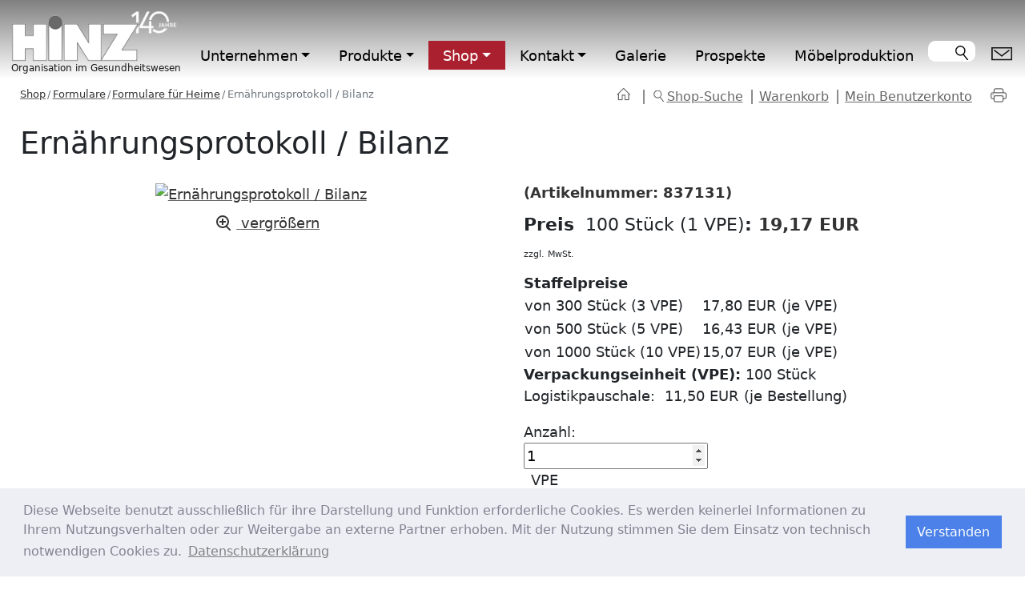

--- FILE ---
content_type: text/html; charset=utf-8
request_url: https://www.hinz.de/shop/formulare/formulare-heim/ernaehrungsprotokoll-bilanz
body_size: 12286
content:
<!DOCTYPE html>
<html lang="de-de" dir="ltr">
<head>
	<meta charset="utf-8">
	<meta name="viewport" content="width=device-width, minimum-scale=1.0">
	<meta name="description" content="Artikelnummer 837131">
	<title>Ernährungs­protokoll / Bilanz - HINZ</title>
	<link href="/media/templates/site/j4hinz/images/favicon.ico" rel="icon" type="image/x-icon">
	<link href="https://www.hinz.de/suche?format=opensearch" rel="search" title="OpenSearch HINZ" type="application/opensearchdescription+xml">
	<link href="/favicon.ico" rel="icon" type="image/vnd.microsoft.icon">

	<link href="/media/templates/site/j4hinz/css/bshinz.css?20260108083239" rel="stylesheet">
	<link href="/media/templates/site/j4hinz/css/hinz.css?20260108083239" rel="stylesheet">
	<link href="/media/vendor/awesomplete/css/awesomplete.css?1.1.7" rel="stylesheet">
	<link href="https://www.hinz.de/components/com_jshopping/css/hinz.css?7ced40" rel="stylesheet">
	<link href="https://www.hinz.de/components/com_jshopping/css/lightbox2.css?7ced40" rel="stylesheet">

	<script src="/media/templates/site/j4hinz/js/glightbox.min.js?20260108083239" defer></script>
	<script src="/media/templates/site/j4hinz/js/cookieconsent.min.js?20260108083239" defer></script>
	<script src="/media/vendor/jquery/js/jquery.min.js?3.7.1"></script>
	<script src="/media/legacy/js/jquery-noconflict.min.js?504da4"></script>
	<script type="application/json" class="joomla-script-options new">{"joomla.jtext":{"MOD_FINDER_SEARCH_VALUE":"Suche &hellip;","COM_FINDER_SEARCH_FORM_LIST_LABEL":"Suchergebnisse","JLIB_JS_AJAX_ERROR_OTHER":"Beim Abrufen von JSON-Daten wurde ein HTTP-Statuscode %s zurückgegeben.","JLIB_JS_AJAX_ERROR_PARSE":"Ein Parsing-Fehler trat bei der Verarbeitung der folgenden JSON-Daten auf:<br><code style='color:inherit;white-space:pre-wrap;padding:0;margin:0;border:0;background:inherit;'>%s<\/code>"},"finder-search":{"url":"\/component\/finder\/?task=suggestions.suggest&format=json&tmpl=component&Itemid=102"},"system.paths":{"root":"","rootFull":"https:\/\/www.hinz.de\/","base":"","baseFull":"https:\/\/www.hinz.de\/"},"csrf.token":"aebeace4d1f7acd8531ef2c136df2d3e","accessibility-options":{"labels":{"menuTitle":"Bedienungshilfen","increaseText":"Schrift vergrößern","decreaseText":"Schrift verkleinern","increaseTextSpacing":"Zeichenabstand erhöhen","decreaseTextSpacing":"Zeichenabstand verringern","invertColors":"Farben umkehren","grayHues":"Graue Farbtöne","underlineLinks":"Links unterstreichen","bigCursor":"Großer Mauszeiger","readingGuide":"Zeilenlineal","textToSpeech":"Text vorlesen","speechToText":"Sprache zu Text","resetTitle":"Zurücksetzen","closeTitle":"Schließen"},"icon":{"position":{"left":{"size":"0","units":"px"}},"useEmojis":true},"hotkeys":{"enabled":true,"helpTitles":true},"textToSpeechLang":["de-DE"],"speechToTextLang":["de-DE"]}}</script>
	<script src="/media/system/js/core.min.js?a3d8f8"></script>
	<script src="/media/vendor/webcomponentsjs/js/webcomponents-bundle.min.js?2.8.0" nomodule defer></script>
	<script src="/media/vendor/bootstrap/js/alert.min.js?5.3.8" type="module"></script>
	<script src="/media/vendor/bootstrap/js/button.min.js?5.3.8" type="module"></script>
	<script src="/media/vendor/bootstrap/js/carousel.min.js?5.3.8" type="module"></script>
	<script src="/media/vendor/bootstrap/js/collapse.min.js?5.3.8" type="module"></script>
	<script src="/media/vendor/bootstrap/js/dropdown.min.js?5.3.8" type="module"></script>
	<script src="/media/vendor/bootstrap/js/modal.min.js?5.3.8" type="module"></script>
	<script src="/media/vendor/bootstrap/js/offcanvas.min.js?5.3.8" type="module"></script>
	<script src="/media/vendor/bootstrap/js/popover.min.js?5.3.8" type="module"></script>
	<script src="/media/vendor/bootstrap/js/scrollspy.min.js?5.3.8" type="module"></script>
	<script src="/media/vendor/bootstrap/js/tab.min.js?5.3.8" type="module"></script>
	<script src="/media/vendor/bootstrap/js/toast.min.js?5.3.8" type="module"></script>
	<script src="/media/templates/site/j4hinz/js/hinz.js?20260108083239" defer></script>
	<script src="/media/system/js/joomla-hidden-mail.min.js?80d9c7" type="module"></script>
	<script src="/media/vendor/awesomplete/js/awesomplete.min.js?1.1.7" defer></script>
	<script src="/media/com_finder/js/finder.min.js?755761" type="module"></script>
	<script src="/media/vendor/accessibility/js/accessibility.min.js?3.0.17" defer></script>
	<script src="https://www.hinz.de/components/com_jshopping/js/functions.js?7ced40"></script>
	<script src="https://www.hinz.de/components/com_jshopping/js/jquery/lightbox2.js?7ced40"></script>
	<script type="application/ld+json">{"@context":"https://schema.org","@type":"BreadcrumbList","itemListElement":[{"@type":"ListItem","position":1,"item":{"@id":"https://www.hinz.de/","name":"Startseite"}},{"@type":"ListItem","position":2,"item":{"@id":"https://www.hinz.de/shop","name":"Shop"}},{"@type":"ListItem","position":3,"item":{"@id":"https://www.hinz.de/shop/formulare","name":"Formulare "}},{"@type":"ListItem","position":4,"item":{"@id":"https://www.hinz.de/shop/formulare/formulare-heim","name":"Formulare für Heime"}},{"@type":"ListItem","position":5,"item":{"name":"Ernährungs­protokoll / Bilanz"}}]}</script>
	<script type="module">window.addEventListener("load", function() {new Accessibility(Joomla.getOptions("accessibility-options") || {});});</script>
	<script>var jshopParams = jshopParams || {};jshopParams.liveurl="https://www.hinz.de/";</script>
	<script>lightbox.option({
    "disableScrolling": true,
    "AlwaysShowNavOnTouchDevices": true,
    "albumLabel": "Bild %1 von %2"
  });</script>
	<link rel="canonical" href="https://www.hinz.de/shop/formulare/ernaehrungsprotokoll-bilanz"/>

    <script>var baseFolder = ""</script> 	        <script>
        var _paq = window._paq = window._paq || [];
        /* tracker methods like "setCustomDimension" should be called before "trackPageView" */
        _paq.push(['disableCookies']);
        _paq.push(['trackPageView']);
        _paq.push(['enableLinkTracking']);
        (function() {
                        var u="//www.hinz.de/analytics/";
            _paq.push(['setTrackerUrl', u+'matomo.php']);
            _paq.push(['setSiteId', '1']);
            var d=document, g=d.createElement('script'), s=d.getElementsByTagName('script')[0];
            g.async=true; g.src=u+'matomo.js'; s.parentNode.insertBefore(g,s);
        })();
    </script>
    </head>


<body class="site">
                <nav class="navbar navbar-expand-md navbar-light bg-dark" id="top-menu">
            <div class="container-fluid" id="nav-container-top">
                                <a class="navbar-brand" href="/" title="zur Startseite">
                    <img src="/images/hinz_logo_140j.png" alt="HINZ Logo" class="logo" id="brand-logo" aria-hidden="true">                     <span id="logo-claim"  aria-hidden="true">Organisation im Gesundheitswesen</span>
                </a>
                            <button aria-label="Toggle navigation" class="navbar-toggler collapsed" type="button" data-bs-toggle="collapse" data-bs-target="#collapsibleNavbar" aria-controls="navbarNavDropdown" aria-expanded="false">
                    <div class="hamburger-lines">
                        <span class="line line1"></span>
                        <span class="line line2"></span>
                        <span class="line line3"></span>
                    </div>
                </button>
                <div class="collapse navbar-collapse" id="collapsibleNavbar">
                                        <ul class="mod-menu mod-list navbar-nav">
<li class="nav-item item-111 dropdown level1"><a class='multilevel nav-link dropdown-toggle link-light px-lg-3' href='#' role='button' data-bs-toggle='dropdown' aria-expanded='false'>Unternehmen</a><ul class="dropdown-menu flex-column level1"><li class="nav-item item-110 level2 ueber-uns"><a class=' dropdown-item px-lg-3 link-dark' href='https://www.hinz.de/unternehmen/ueber-uns'>Über uns</a></li><li class="nav-item item-317 level2 grundsatzerklaerung"><a class=' dropdown-item px-lg-3 link-dark' href='https://www.hinz.de/unternehmen/grundsatzerklaerung'>Grundsatzerklärung</a></li><li class="nav-item item-225 level2 hinzfabrik-de"><a class='dropdown-item px-lg-3' href='https://www.hinzfabrik.de' target= '_blank'>Möbelproduktion</a></li><li class="nav-item item-112 dropdown level2 karriere"><a class='dropdown-item px-lg-3' href='https://www.hinz.de/unternehmen/karriere'>Karriere</a><ul class="submenu level2"><li class="nav-item item-644 level3"><a class='  px-lg-3 link-dark' href='https://www.hinz.de/unternehmen/karriere/karriere-aussendienst-nord'>Aussendienst-Nord</a></li></ul></li><li class="nav-item item-134 level2 impressum"><a class=' dropdown-item px-lg-3 link-dark' href='https://www.hinz.de/unternehmen/impressum'>Impressum</a></li><li class="nav-item item-581 dropdown level2 datenschutz"><a class='dropdown-toggle px-lg-3' href='#'>Datenschutz</a><ul class="submenu level2"><li class="nav-item item-135 level3"><a class=' dropdown-item px-lg-3 link-dark' href='https://www.hinz.de/unternehmen/datenschutz/datenschutz-web'>Datenschutz (Webseite)</a></li><li class="nav-item item-363 level3"><a class=' dropdown-item px-lg-3 link-dark' href='https://www.hinz.de/unternehmen/datenschutz/datenschutz-kunden-partner'>Datenschutz (Kunden/Partner)</a></li><li class="nav-item item-579 level3"><a class=' dropdown-item px-lg-3 link-dark' href='https://www.hinz.de/unternehmen/datenschutz/datenschutz-online-veranstaltung'>Datenschutzinformation für Teilnehmer unserer Online-Veranstaltungen</a></li></ul></li><li class="nav-item item-136 level2 agb"><a class=' dropdown-item px-lg-3 link-dark' href='https://www.hinz.de/unternehmen/agb'>AGB</a></li><li class="nav-item item-137 level2 agb-shop"><a class=' dropdown-item px-lg-3 link-dark' href='https://www.hinz.de/unternehmen/agb-shop'>AGB Online-Shop</a></li><li class="nav-item item-320 level2 aeb"><a class=' dropdown-item px-lg-3 link-dark' href='https://www.hinz.de/unternehmen/aeb'>AEB</a></li><li class="nav-item item-303 level2 hinz-vertretungen"><a href="/kontakt" class=" dropdown-item px-lg-3 link-dark">HINZ Vertretungen</a></li><li class="nav-item item-412 level2 zertifizierungen"><a class=' dropdown-item px-lg-3 link-dark' href='https://www.hinz.de/unternehmen/zertifizierungen'>Zertifizierungen</a></li><li class="nav-item item-580 level2 support-rma"><a class=' dropdown-item px-lg-3 link-dark' href='https://www.hinz.de/unternehmen/support-rma'>Support und RMA</a></li></ul></li><li class="nav-item item-113 dropdown level1"><a class='nav-link dropdown-toggle link-light flex-row-parent px-lg-3' href='#' role='button' data-bs-toggle='dropdown' aria-expanded='false'>Produkte</a><ul class="produkte dropdown-menu flex-column flex-md-row p-2 level1"><li class="nav-item item-114 dropdown level2 formulare"><a class='nav-link  druck link-dark dropdown-toggle px-lg-3' href='https://www.hinz.de/produkte/formulare'>Formulare</a><ul class="submenu level2"><li class="nav-item item-269 level3"><a href="/produkte/formulare" class=" dropdown-item d-md-none">Übersicht</a></li><li class="nav-item item-118 level3"><a class='  dropdown-item px-lg-3 link-dark' href='https://www.hinz.de/produkte/formulare/klinik'>Klinik</a></li><li class="nav-item item-119 level3"><a class='  dropdown-item px-lg-3 link-dark' href='https://www.hinz.de/produkte/formulare/formulare-heim'>Heim</a></li><li class="nav-item item-120 level3"><a class='  dropdown-item px-lg-3 link-dark' href='https://www.hinz.de/produkte/formulare/hospiz'>Hospiz</a></li><li class="nav-item item-186 level3"><a class='  dropdown-item px-lg-3 link-dark' href='https://www.hinz.de/produkte/formulare/individuelle-formularkonzepte'>Individuelle Formularkonzepte</a></li><li class="nav-item item-389 level3"><a class='  dropdown-item px-lg-3 link-dark' href='https://www.hinz.de/produkte/formulare/ppr20'>PPR 2.0</a></li><li class="nav-item item-687 level3"><a class='  dropdown-item px-lg-3 link-dark' href='https://www.hinz.de/produkte/formulare/patient-notbetrieb'>Patientendoku im Notbetrieb</a></li></ul></li><li class="nav-item item-115 dropdown level2 doku-systeme"><a class='nav-link  doku link-dark dropdown-toggle px-lg-3' href='https://www.hinz.de/produkte/doku-systeme'>Doku-Systeme</a><ul class="submenu level2"><li class="nav-item item-270 level3"><a href="/produkte/doku-systeme" class=" dropdown-item d-md-none link-dark">Übersicht</a></li><li class="nav-item item-121 level3"><a class='  dropdown-item px-lg-3 link-dark' href='https://www.hinz.de/produkte/doku-systeme/dokumappe'>Dokumentationsmappe</a></li><li class="nav-item item-122 level3"><a class='  dropdown-item px-lg-3 link-dark' href='https://www.hinz.de/produkte/doku-systeme/dokutafel'>Dokumentationstafel</a></li><li class="nav-item item-123 level3"><a class='  dropdown-item px-lg-3 link-dark' href='https://www.hinz.de/produkte/doku-systeme/sichtplanette'>Sichtplanette</a></li><li class="nav-item item-187 level3"><a class='  dropdown-item px-lg-3 link-dark' href='https://www.hinz.de/produkte/doku-systeme/info-rahmen'>Info-Rahmen</a></li><li class="nav-item item-189 level3"><a class='  dropdown-item px-lg-3 link-dark' href='https://www.hinz.de/produkte/doku-systeme/doku-transportbox'>Doku Transportbox</a></li><li class="nav-item item-188 level3"><a class='  dropdown-item musterbox px-lg-3 link-dark' href='https://www.hinz.de/produkte/doku-systeme/dokubox'>Muster-DokuBox</a></li></ul></li><li class="nav-item item-268 dropdown level2 wagen"><a class='nav-link  mobil link-dark link-dark dropdown-toggle px-lg-3' href='https://www.hinz.de/produkte/wagen'>Wagen</a><ul class="submenu level2"><li class="nav-item item-191 level3"><a class='  dropdown-item px-lg-3 link-dark' href='https://www.hinz.de/produkte/wagen/pflegewagen'>Pflegewagen</a></li><li class="nav-item item-124 level3"><a class='  dropdown-item px-lg-3 link-dark' href='https://www.hinz.de/produkte/wagen/visitenwagen'>Visitenwagen</a></li><li class="nav-item item-125 level3"><a class='  dropdown-item px-lg-3 link-dark' href='https://www.hinz.de/produkte/wagen/aktenwagen'>Aktenwagen</a></li><li class="nav-item item-192 level3"><a class='  dropdown-item px-lg-3 link-dark' href='https://www.hinz.de/produkte/wagen/medikamentenwagen'>Medikamentenwagen</a></li><li class="nav-item item-193 level3"><a class='  dropdown-item px-lg-3 link-dark' href='https://www.hinz.de/produkte/wagen/notfallwagen'>Notfallwagen</a></li><li class="nav-item item-194 level3"><a class='  dropdown-item px-lg-3 link-dark' href='https://www.hinz.de/produkte/wagen/hygienewagen'>Hygienewagen</a></li><li class="nav-item item-195 level3"><a class='  dropdown-item px-lg-3 link-dark' href='https://www.hinz.de/produkte/wagen/wickelwagen'>Wickelwagen</a></li><li class="nav-item item-196 level3"><a class='  dropdown-item px-lg-3 link-dark' href='https://www.hinz.de/produkte/wagen/waesche-abfallsammler'>Wäschewagen&thinsp;/ Abfallsammler</a></li><li class="nav-item item-190 level3"><a class='  dropdown-item px-lg-3 link-dark' href='https://www.hinz.de/produkte/wagen/service-geschirrwagen'>Servicewagen&thinsp;/ Geschirrwagen</a></li><li class="nav-item item-197 level3"><a class='  dropdown-item px-lg-3 link-dark' href='https://www.hinz.de/produkte/wagen/mobiler-patientenschrank'>Mobiler Patientenschrank</a></li><li class="nav-item item-271 level3"><a href="/produkte/wagen" class=" dropdown-item d-md-none link-dark">Übersicht</a></li></ul></li><li class="nav-item item-117 dropdown level2 it-wagen"><a class='nav-link  online link-dark dropdown-toggle px-lg-3' href='https://www.hinz.de/produkte/it-wagen'>IT-Wagen</a><ul class="submenu level2"><li class="nav-item item-272 level3"><a href="/produkte/it-wagen" class=" dropdown-item d-md-none link-dark">Übersicht</a></li><li class="nav-item item-198 level3"><a class='  dropdown-item px-lg-3 link-dark' href='https://www.hinz.de/produkte/it-wagen/mlift'>mLift &amp; mLiftPLUS</a></li><li class="nav-item item-296 level3"><a class='  dropdown-item px-lg-3 link-dark' href='https://www.hinz.de/produkte/it-wagen/it-mlift-ergo'>mLift ERGO</a></li><li class="nav-item item-200 level3"><a class='  dropdown-item px-lg-3 link-dark' href='https://www.hinz.de/produkte/it-wagen/it-visitenwagen'>IT-Visitenwagen</a></li><li class="nav-item item-201 level3"><a class='  dropdown-item px-lg-3 link-dark' href='https://www.hinz.de/produkte/it-wagen/it-notebookwagen'>IT-Notebookwagen</a></li><li class="nav-item item-202 level3"><a class='  dropdown-item px-lg-3 link-dark' href='https://www.hinz.de/produkte/it-wagen/it-pflegewagen'>IT-Pflegewagen</a></li><li class="nav-item item-390 level3"><a class=' dropdown-item px-lg-3 link-dark px-lg-3 link-dark' href='https://www.hinz.de/produkte/it-wagen/tabletwagen'>Tabletwagen</a></li></ul></li><li class="nav-item item-415 dropdown level2 wagen-zubehoer"><span class="mod-menu__heading nav-header nav-link link-dark zubehoer  px-lg-3 dropdown-toggle">Wagen Zubehör</span>
<ul class="submenu level2"><li class="nav-item item-440 level3"><a class='  dropdown-item px-lg-3 link-dark' href='https://www.hinz.de/produkte/wagen-zubehoer/elektrisches-antriebssystem'>elektrisches Antriebssystem</a></li><li class="nav-item item-466 level3"><a class='  dropdown-item px-lg-3 link-dark' href='https://www.hinz.de/produkte/wagen-zubehoer/elektronische-schliessanlagen'>elektronische Schließanlagen</a></li></ul></li><li class="nav-item item-297 dropdown level2 pc-technik"><span class="mod-menu__heading nav-header nav-link  online link-dark px-lg-3 dropdown-toggle">Rechner- und Akkutechnik</span>
<ul class="submenu level2"><li class="nav-item item-203 level3"><a class='  dropdown-item px-lg-3 link-dark' href='https://www.hinz.de/produkte/pc-technik/emobil-allinone'>Wechselakku-Technik</a></li><li class="nav-item item-688 level3"><a class='  dropdown-item px-lg-3 link-dark' href='https://www.hinz.de/produkte/pc-technik/230-volt-stromversorgung'>230 Volt Stromversorgung</a></li></ul></li><li class="nav-item item-364 dropdown level2 dienstleistungen"><span class="mod-menu__heading nav-header nav-link  link-dark neutral dropdown-toggle">Dienstleistungen</span>
<ul class="submenu level2"><li class="nav-item item-366 level3"><a class='  dropdown-item px-lg-3 link-dark' href='https://www.hinz.de/produkte/dienstleistungen/archivierung'>Archivierung</a></li><li class="nav-item item-367 level3"><a class='  dropdown-item px-lg-3 link-dark' href='https://www.hinz.de/produkte/dienstleistungen/finanzierung'>Finanzierung</a></li><li class="nav-item item-486 level3"><a class='  dropdown-item px-lg-3 link-dark' href='https://www.hinz.de/produkte/dienstleistungen/qualitaetsversprechen'>Qualitätsversprechen</a></li></ul></li></ul></li><li class="nav-item item-152 active dropdown level1"><a class='nav-link dropdown-toggle link-light flex-row-parent shop active px-lg-3' href='https://www.hinz.de/shop' role='button' data-bs-toggle='dropdown' aria-expanded='false'>Shop</a><ul class="shop dropdown-menu flex-column flex-md-row p-2 level1"><li class="nav-item item-162 active dropdown level2 formulare"><a class='nav-link druck link-dark dropdown-toggle px-lg-3' href='https://www.hinz.de/shop/formulare'>Formulare </a><ul class="submenu level2"><li class="nav-item item-535 alias-parent-active level3"><a href="/shop/formulare" class=" dropdown-item d-md-none">Übersicht Formulare</a></li><li class="nav-item item-153 level3"><a class=' dropdown-item px-lg-3 link-dark' href='https://www.hinz.de/shop/formulare/formulare-klinik'>Formulare für Kliniken</a></li><li class="nav-item item-154 current active level3"><a class=' dropdown-item active px-lg-3 link-dark' href='https://www.hinz.de/shop/formulare/formulare-heim'>Formulare für Heime</a></li><li class="nav-item item-335 level3"><a class=' dropdown-item px-lg-3 link-dark' href='https://www.hinz.de/shop/formulare/formulare-hospiz'>Formulare für Hospize</a></li><li class="nav-item item-413 level3"><a class=' dropdown-item px-lg-3 link-dark' href='https://www.hinz.de/shop/formulare/ppr20'>PPR 2.0</a></li></ul></li><li class="nav-item item-163 dropdown level2 doku-systeme"><a class='nav-link  doku link-dark dropdown-toggle px-lg-3' href='https://www.hinz.de/shop/doku-systeme'>Doku-Systeme</a><ul class="submenu level2"><li class="nav-item item-536 level3"><a href="/shop/doku-systeme" class=" dropdown-item d-md-none">Übersicht Doku-System</a></li><li class="nav-item item-156 level3"><a class=' dropdown-item px-lg-3 link-dark' href='https://www.hinz.de/shop/doku-systeme/doku-mappen'>Dokumentationsmappen</a></li><li class="nav-item item-487 level3"><a class=' dropdown-item px-lg-3 link-dark' href='https://www.hinz.de/shop/doku-systeme/dokumentationstafeln'>Dokumentationstafeln</a></li><li class="nav-item item-157 level3"><a class=' dropdown-item px-lg-3 link-dark' href='https://www.hinz.de/shop/doku-systeme/sichtplanetten'>Sichtplanetten</a></li><li class="nav-item item-158 level3"><a class=' dropdown-item px-lg-3 link-dark' href='https://www.hinz.de/shop/doku-systeme/doku-zubehoer'>Doku Zubehör</a></li><li class="nav-item item-501 level3"><a class=' dropdown-item px-lg-3 link-dark' href='https://www.hinz.de/shop/doku-systeme/doku-transportboxen'>Doku-Transportboxen</a></li></ul></li><li class="nav-item item-433 dropdown level2 uebersicht-wagen"><a class='nav-link  mobil link-dark dropdown-toggle px-lg-3' href='https://www.hinz.de/shop/uebersicht-wagen'>Wagen system5.0</a><ul class="submenu level2"><li class="nav-item item-623 level3"><a class='  dropdown-item link-dark px-lg-3 px-lg-3 link-dark px-lg-3 link-dark' href='https://www.hinz.de/shop/uebersicht-wagen/pflege-visitenwagen'>Pflege-/Visitenwagen</a></li><li class="nav-item item-430 level3"><a class='  dropdown-item link-dark px-lg-3 px-lg-3 link-dark px-lg-3 link-dark' href='https://www.hinz.de/shop/uebersicht-wagen/modulwagen'>Modulwagen</a></li><li class="nav-item item-429 level3"><a class='  dropdown-item link-dark px-lg-3 px-lg-3 link-dark px-lg-3 link-dark' href='https://www.hinz.de/shop/uebersicht-wagen/hygienewagen'>Hygienewagen</a></li><li class="nav-item item-624 level3"><a class='  dropdown-item link-dark px-lg-3 px-lg-3 link-dark px-lg-3 link-dark' href='https://www.hinz.de/shop/uebersicht-wagen/pflege-funktionswagen'>Pflege-/Funktionswagen</a></li><li class="nav-item item-625 level3"><a class='  dropdown-item link-dark px-lg-3 px-lg-3 link-dark px-lg-3 link-dark' href='https://www.hinz.de/shop/uebersicht-wagen/it-wagen'>IT-Wagen</a></li><li class="nav-item item-626 level3"><a class='  dropdown-item link-dark px-lg-3 px-lg-3 sale px-lg-3 link-dark' href='https://www.hinz.de/shop/uebersicht-wagen/wagen-sale'>Wagen Sale</a></li></ul></li><li class="nav-item item-539 dropdown level2 waeschesammler"><a class='nav-link waesche link-dark  dropdown-toggle   px-lg-3' href='https://www.hinz.de/shop/waeschesammler'>Wäschesammler</a><ul class="submenu level2"><li class="nav-item item-540 level3"><a href="/shop/waeschesammler" class=" dropdown-item d-md-none">Übersicht Wäschsammler</a></li><li class="nav-item item-541 level3"><a class=' dropdown-item px-lg-3 link-dark' href='https://www.hinz.de/shop/waeschesammler/einfacher-waeschesammler'>Einfacher Wäschesammler</a></li><li class="nav-item item-542 level3"><a class=' dropdown-item px-lg-3 link-dark' href='https://www.hinz.de/shop/waeschesammler/zweifacher-waeschesammler'>Zweifacher Wäschesammler</a></li><li class="nav-item item-543 level3"><a class=' dropdown-item px-lg-3 link-dark' href='https://www.hinz.de/shop/waeschesammler/dreifacher-waeschesammler'>Dreifacher Wäschesammler</a></li><li class="nav-item item-544 level3"><a class=' dropdown-item px-lg-3 link-dark' href='https://www.hinz.de/shop/waeschesammler/vierfacher-waeschesammler'>Vierfacher Wäschesammler</a></li><li class="nav-item item-545 level3"><a class=' dropdown-item px-lg-3 link-dark' href='https://www.hinz.de/shop/waeschesammler/uni-sammler'>UNI Sammler</a></li><li class="nav-item item-546 level3"><a class=' dropdown-item px-lg-3 link-dark' href='https://www.hinz.de/shop/waeschesammler/kunststoffdeckel'>Kunststoffdeckel</a></li><li class="nav-item item-547 level3"><a class=' dropdown-item px-lg-3 link-dark' href='https://www.hinz.de/shop/waeschesammler/mehrzweckwagen-edelstahl'>Mehrzweckwagen Edelstahl</a></li><li class="nav-item item-548 level3"><a class=' dropdown-item px-lg-3 link-dark' href='https://www.hinz.de/shop/waeschesammler/waeschetransportsaecke'>Wäschetransportsäcke</a></li></ul></li><li class="nav-item item-233 dropdown level2 it-technik"><a class='nav-link online link-dark  dropdown-toggle  px-lg-3' href='https://www.hinz.de/shop/it-technik'>Rechner &amp; Akkutechnik</a><ul class="submenu level2"><li class="nav-item item-531 level3"><a class=' dropdown-item px-lg-3 link-dark' href='https://www.hinz.de/shop/it-technik/all-in-one'>All-in-One</a></li><li class="nav-item item-532 level3"><a class=' dropdown-item px-lg-3 link-dark' href='https://www.hinz.de/shop/it-technik/akku-ladetechnik'>Akku / Ladetechnik</a></li><li class="nav-item item-533 level3"><a class=' dropdown-item px-lg-3 link-dark' href='https://www.hinz.de/shop/it-technik/maus-tastatur'>Maus / Tastatur</a></li></ul></li><li class="nav-item item-232 dropdown level2 hygiene-sicherheit"><a class='nav-link hygiene link-dark  dropdown-toggle  px-lg-3' href='https://www.hinz.de/shop/hygiene-sicherheit'>Sicherheit</a><ul class="submenu level2"><li class="nav-item item-537 level3"><a class='  dropdown-item px-lg-3 link-dark' href='https://www.hinz.de/shop/hygiene-sicherheit/plombe'>Plombe</a></li></ul></li><li class="nav-item item-236 level2 system"><a class=' d-none weitere px-lg-3' href='https://www.hinz.de/#'>System</a></li></ul></li><li class="nav-item item-165 dropdown level1"><a class='nav-link dropdown-toggle link-light px-lg-3' href='https://www.hinz.de/kontakt' role='button' data-bs-toggle='dropdown' aria-expanded='false'>Kontakt</a><ul class="dropdown-menu flex-column level1"><li class="nav-item item-166 level2 deutschland"><a class=' dropdown-item px-lg-3 link-dark' href='https://www.hinz.de/kontakt/deutschland'>Deutschland</a></li><li class="nav-item item-167 level2 at"><a class='dropdown-item px-lg-3' href='https://www.hinz.de/kontakt#at'>Österreich</a></li><li class="nav-item item-168 level2 ch"><a class='dropdown-item px-lg-3' href='https://www.hinz.de/kontakt#ch'>Schweiz</a></li><li class="nav-item item-169 level2 cz"><a class='dropdown-item px-lg-3' href='https://www.hinz.de/kontakt#cz'>Tschechien</a></li><li class="nav-item item-226 level2 kontaktformular"><a class=' dropdown-item px-lg-3 link-dark' href='https://www.hinz.de/kontakt/kontaktformular'>Kontaktformular</a></li></ul></li><li class="nav-item item-170 level1"><a class='nav-link  nav-link link-light px-lg-3' href='https://www.hinz.de/galerie'>Galerie</a></li><li class="nav-item item-171 level1"><a class='nav-link  nav-link link-light px-lg-3' href='https://www.hinz.de/prospekte'>Prospekte</a></li><li class="nav-item item-469 level1"><a class='nav-link link-light px-lg-3 d-md-none d-lg-block' href='https://www.hinzfabrik.de' target= '_blank'>Möbelproduktion</a></li><li class="nav-item item-254 level1"><a href="/suche" class="nav-link d-md-none">Suche</a></li><li class="nav-item item-255 level1"><a href="/kontakt/kontaktformular" class="nav-link d-md-none">Kontaktformular</a></li><li class="nav-item item-256 level1"><a href="/shop/system/mein-konto" class="nav-link d-md-none">Mein Konto</a></li><li class="nav-item item-257 level1"><a href="/shop/system/warenkorb" class="nav-link d-md-none">Warenkorb</a></li></ul>

<form class="mod-finder js-finder-searchform form-search" action="/suche" method="get" role="search">
    <label for="mod-finder-searchword132" class="visually-hidden finder">Suchen</label><div class="mod-finder__search input-group"><input type="text" name="q" id="mod-finder-searchword132" class="js-finder-search-query form-control" value="" placeholder="Suche &hellip;"><button class="btn btn-primary" type="submit" aria-label="suchen"><span class="icon-lupeschmal-svg icon-white" aria-hidden="true"></span> &nbsp;</button></div>
            </form>
<ul class="mod-menu mod-list navbar-nav menu-icons d-none d-md-flex">
<li class="nav-item item-252 level1"><a class='nav-link   link-light icon-lupe' href='https://www.hinz.de/suche'>Suche</a></li><li class="nav-item item-222 level1"><a href="/kontakt/kontaktformular" class=" link-light icon-mail">Kontaktformular</a></li><li class="nav-item item-213 level1"><a href="/shop/system/mein-konto" class=" link-light icon-user">Mein Konto</a></li><li class="nav-item item-214 level1"><a href="/shop/system/warenkorb" class=" link-light icon-cart anzahl">Warenkorb</a></li></ul>

                </div>  <!-- #collapsibleNavbar -->
            </div>    <!-- container-fluid -->
        </nav>
                           
            <div id="sidebar-right">
            <div class="moduletable kontaktbtn">
        
<div id="mod-custom160" class="mod-custom custom">
    <label for="chk_popup_kontakt" class="kontaktbutton" id="kontaktbutton"> 
 <svg class="icon-dialog"  width="100%" height="100%" viewBox="0 0 16.407 16.444" fill="#ffffff"> 
  <path d="M6.404.002A4.41 4.376 0 002.005 4.38a4.41 4.376 0 004.41 4.376 4.41 4.376 0 004.41-4.376A4.41 4.376 0 006.415.002a4.41 4.376 0 00-.01 0zm.01 1.588a2.81 2.789 0 012.81 2.789 2.81 2.789 0 01-2.81 2.789 2.81 2.789 0 01-2.809-2.79 2.81 2.789 0 012.81-2.788z"/>
			<path d="M6.356 7.185A6.364 6.214 0 00.001 13.4a6.364 6.214 0 00.066.897h1.6a4.717 4.784 88.439 01-.086-.82A4.717 4.784 88.439 016.29 8.683a4.717 4.784 88.439 01.095 0 4.717 4.784 88.439 013.218 1.243h2.038a6.364 6.214 0 00-5.276-2.74 6.364 6.214 0 00-.009 0z"/>
			<path d="M9.151 10.39v1.588l4.054-.024v.709l.567.614.567-.047 2.072-2.055-1.978-2.08h-.661l-.59.567.046.804z"/>
			<path d="M16.191 13.56v1.588l-4.054-.024v.709l-.567.614-.567-.047-2.072-2.055 1.978-2.08h.661l.59.567-.046.804z"/>
 </svg>
 <span class="text">Wir beraten <br />Sie gern</span>
</label></div>
</div>

        </div>
     

    <div class="content position-relative" id="content">
        <div class="header bg-white">
            
        </div>
                    <div class="breadcrumbs">
                <div class="moduletable ">
        <nav class="mod-breadcrumbs__wrapper" aria-label="Breadcrumbs">
    <ol class="mod-breadcrumbs breadcrumb px-xl-3 py-2">
                    <li class="mod-breadcrumbs__divider float-start">
                <span class="divider icon-location icon-fw" aria-hidden="true"></span>
            </li>							 
        
        <li class="mod-breadcrumbs__item breadcrumb-item"><a href="/shop" class="pathway"><span>Shop</span></a></li><li class="mod-breadcrumbs__item breadcrumb-item"><a href="/shop/formulare" class="pathway"><span>Formulare </span></a></li><li class="mod-breadcrumbs__item breadcrumb-item"><a href="/shop/formulare/formulare-heim" class="pathway"><span>Formulare für Heime</span></a></li><li class="mod-breadcrumbs__item breadcrumb-item active"><span>Ernährungs­protokoll / Bilanz</span></li>    </ol>
    </nav>
</div>
<ul class="mod-menu mod-list navbar-nav shop-top-menu">
<li class="nav-item item-209 alias-parent-active level1"><a href="/shop" title="Shop Startseite" class=" icon-home">Shop</a></li><li class="nav-item item-210 level1"><a href="/shop/system/suche" class="nav-link  icon-lupeschmal-svg">Shop-Suche</a></li><li class="nav-item item-211 level1"><a href="/shop/system/warenkorb" class="nav-link warenkorb">Warenkorb</a></li><li class="nav-item item-212 level1"><a href="/shop/system/mein-konto" class="nav-link konto">Mein Benutzerkonto</a></li></ul>
<div class="moduletable shop-drucker">
        
<div id="mod-custom150" class="mod-custom custom">
    <div class="downloadbox noprint druckbutton"><a onclick="window.print();" title="Seite Drucken"> <span class="icon-print"></span> </a></div></div>
</div>

            </div>
                                                                      <main id="main">      			<input type="checkbox" id="chk_popup_kontakt" class="checkbox d-none" />
            <div class="moduletable    mod_overlay_kontakt">
        
<div id="mod-custom133" class="mod-custom custom">
    <div id="popup_kontakt" class="overlay">
  <div class="popup">
  <h3>Wie k&ouml;nnen wir Ihnen weiterhelfen?</h3>
  <label for="chk_popup_kontakt" class="close" aria-label="schliesse Popup Kontaktmöglichkeiten">&times;</label> <a href="tel:+4930747040" class="phone phonecss text-decoration-none">+49 30 747040</a>
  <div class="content" style="float: left; width: 50%;">
    <ul>
      <li>Email: <joomla-hidden-mail  is-link="1" is-email="1" first="aW5mbw==" last="aGluei5kZQ==" text="aW5mb0BoaW56LmRl" base="" >Diese E-Mail-Adresse ist vor Spambots geschützt! Zur Anzeige muss JavaScript eingeschaltet sein.</joomla-hidden-mail></li>
    </ul>
  </div>
    <div class="content" style="float: left; width: 50%;">
      <ul class="">
        <li><a href="/kontakt/kontaktformular">Kontaktformular</a></li>
        <li><a href="/kontakt">HINZ Vertretungen <br />in Ihrer N&auml;he</a></li>
      </ul>
    </div>
  </div>
</div></div>
</div>
 
             
            <script type="text/javascript">
    var jshopParams = jshopParams || {};
        jshopParams.translate_not_available = "Nicht verfügbar";
        jshopParams.translate_available = "verfügbar";
    jshopParams.translate_zoom_image = "vergrößern";
    jshopParams.product_basic_price_volume = 1.0000;
    jshopParams.product_basic_price_unit_qty = 1;
    jshopParams.currency_code = "EUR";
    jshopParams.format_currency = "00 Symb";
    jshopParams.decimal_count = 2;
    jshopParams.decimal_symbol = ",";
    jshopParams.thousand_separator = ".";
    jshopParams.attr_value = new Object();
    jshopParams.attr_list = new Array();
    jshopParams.attr_img = new Object();
            jshopParams.liveurl = 'https://www.hinz.de/';
    jshopParams.liveattrpath = 'https://www.hinz.de/components/com_jshopping/files/img_attributes';
    jshopParams.liveproductimgpath = 'https://www.hinz.de/components/com_jshopping/files/img_products';
    jshopParams.liveimgpath = 'https://www.hinz.de/components/com_jshopping/images';
    jshopParams.urlupdateprice = '/shop/product/ajax_attrib_select_and_price/20?ajax=1';
    jshopParams.joomshoppingVideoHtml5Type = '';
    </script>
  <div class="print_only">
        <div class="manufacturer_logo">
            <img src="/images/hinz_logo.png" alt="HINZ Fabrik Logo" title="HINZ Fabrik GmbH" border="0">                </div>
        <h2 class="h1">HINZ Webshop <br />Formulare für Heime und Soziale Dienste</h1>    </div>

<div class="jshop productview" id="comjshop">
    <form class="productfull" name="product" method="post" action="/shop/system/warenkorb/add" enctype="multipart/form-data" autocomplete="off">

    <div class="col-lg-12">
        <h1>Ernährungs­protokoll / Bilanz</h1>
    
</div>
        
        <div class="jshop_button_print"><a href="/shop/formulare/formulare-heim/ernaehrungsprotokoll-bilanz?tmpl=component&amp;print=1" title="Drucken" onclick="window.open(this.href,'win2','status=no,toolbar=no,scrollbars=yes,titlebar=no,menubar=no,resizable=yes,width=640,height=480,directories=no,location=no'); return false;" rel="nofollow"><img src="https://www.hinz.de/components/com_jshopping/images/print.png" alt="Print"  /></a></div>        
        <div class="row jshop">
            <div class="col-lg-6">
				<div class="image_middle">
										
										
					
					<span id='list_product_image_middle'>
                        				<a class="lightbox" id="main_image_full_384" href="https://www.hinz.de/components/com_jshopping/files/img_products/full_ernaehrungsprot-bilanz_837131_MS.png"  title="Ernährungs­protokoll / Bilanz">
			<img id = "main_image_384" class="image" src="https://www.hinz.de/components/com_jshopping/files/img_products/ernaehrungsprot-bilanz_837131_MS.png" alt="Ernährungs­protokoll / Bilanz" title="Ernährungs­protokoll / Bilanz" />
			<div class="text_zoom  py-2 ps-3">
				<span class="icon-zoom-in  d-inline-block me-2"></span>
				vergrößern			</div>
		</a>
						</span>
					
									</div>

                <div class="image_thumb_list">
                    
                    <div id='list_product_image_thumb' class="row-fluid0">
                        	                    </div>

                    
                    
                                    </div>

                            </div>
            
            
            <div class="col-lg-6 jshop_oiproduct">
                 <span class="jshop_code_prod">(Artikelnummer: <span id="product_code">837131</span>)</span>               
                                

                
                
                
                
                
                                                        <div class="prod_price">
                                                                                                                                                                                                    Preis<span class="per_piece">&nbsp; 100 Stück (1 VPE)</span>:
                                                                                                    <span id="block_price">
                                    19,17 EUR                                                                    </span>
                                <span class="plus_tax"><br>zzgl. MwSt.</span>
                                                </div>
                
                                    <div class="price_prod_qty_list_head">Staffelpreise</div>
                    <table class="price_prod_qty_list">
                                                    <tr>
                                <td class="qty_from" colspan="3">
                                    von                                    300 Stück  
                                    (3 VPE)                                </td>

                                
                                
                                <td class="qty_price"  id="pricelist_f_3">
                                    <span class="price" id="pricelist_from_3">
                                        17,80 EUR                                    </span>
                                    <span class="per_piece">(je VPE)</span>
                                    
                                </td>
                                                            </tr>
                                                    <tr>
                                <td class="qty_from" colspan="3">
                                    von                                    500 Stück  
                                    (5 VPE)                                </td>

                                
                                
                                <td class="qty_price"  id="pricelist_f_5">
                                    <span class="price" id="pricelist_from_5">
                                        16,43 EUR                                    </span>
                                    <span class="per_piece">(je VPE)</span>
                                    
                                </td>
                                                            </tr>
                                                    <tr>
                                <td class="qty_from" colspan="3">
                                    von                                    1000 Stück  
                                    (10 VPE)                                </td>

                                
                                
                                <td class="qty_price"  id="pricelist_f_10">
                                    <span class="price" id="pricelist_from_10">
                                        15,07 EUR                                    </span>
                                    <span class="per_piece">(je VPE)</span>
                                    
                                </td>
                                                            </tr>
                                            </table>
                
                <div class="old_price" style="display:none">
                    Alter Preis:
                    <span class="old_price" id="old_price">
                        0,00 EUR                                            </span>
                </div>

                
                
                

                
                
                
                
                
                
                
                                                        <div class="extra_fields">
                                                                                                                                                                            </div>
                    
                
                
                
                
                
                                    <span class="vpe fw-bold">Verpackungseinheit (VPE): <span class="vpe_wert fw-normal">100 Stück</span></span>
                
				                <span class="d-block" title="HINZ Standardversand">
                    Logistikpauschale:&nbsp;
                    <span class = "value fw-normal">11,50 EUR (je Bestellung)</span>
                </span>


                
                                    <div class="prod_buttons mt-lg-3" style="">

                                                    <div class="prod_qty">
                                Anzahl:
                            </div>

                            <div class="prod_qty_input">
                                <input type="number" name="quantity" id="quantity" oninput="jshop.reloadPrices();" class="inputbox" value="1" min="0" aria-label="quantity product">                            </div>
                            
                                                        <div class="vpe_button " >
                                VPE 
                            </div>
                        
                                                <div class="buttons product-buttons">
                                                            <input type="submit" class="btn btn-primary button btn-buy" value="Zum Warenkorb hinzufügen" onclick="jQuery('#to').val('cart');" >
                            
                            
                                                    </div>

                        <div id="jshop_image_loading" style="display:none"></div>
                    </div>
                
                
                <div class="jshop_prod_description">
                    <h4 class="prod_desc_title">Beschreibung:</h4>
                    <p>
  Das Formular »Ernährungsprotokoll/Bilanz« dient einer vorübergehenden Datensammlung über die angebotenen und eingenommenen Speisen.
  <br />Oben können Sie Bewohner/in-spezifische Daten eintragen, wie z.B. den aktuellen BMI-Wert oder Besonderheiten, die während der Speisenverabreichung beachtet werden sollten oder müssen.
  <br />Die angebotenen Speisen tragen Sie links und die tatsächlich gegessenen rechts ein. Die Menge wird in Gramm und Kcal aufgezeichnet.
  <br />Am nächsten Tag addieren Sie die dokumentierten Mengenangaben und ziehen eine Bilanz, ob die vorgesehene Kalorienzufuhr erreicht worden ist. Wenn das nicht der Fall sein sollte, notieren sie in der vorletzten Spalte weiterführende Gedanken für die Pflegeplanung.
<br /><br />
Die Ausklinkung mit nebenstehendem Formularnamen erleichtert das Finden des gesuchten Formulares in einer Mappe mit mehreren Formularen.
</p>
<ul class="format">
  <li>Format:</li>
  <li>A4 quer mit Ausklinkung</li>
  <li>2-seitig, mehr Platz zum Dokumentieren</li>
  <li>Perforation am Kopf</li>
  <li>4-fach Lochung am Kopf</li>
</ul>                    
                    
                                                <div id="list_herstellerinfos">
<div class="accordion accordion-flush" id="accordionFlushHerstellerInfos">
    <div class="accordion-item hv-shadow">
        <button class="accordion-button collapsed" type="button" data-bs-toggle="collapse" data-bs-target="#flush-collapse-herstellerinfo" aria-expanded="false" aria-controls="flush-collapseOne">
            <a>
                <span class="accordion-header" id="flush-heading-herstellerinfo">     <b> Hersteller-Informationen</b></span>   
            </a>
        </button>
        <div id="flush-collapse-herstellerinfo" class="accordion-collapse collapse" aria-labelledby="flush-heading-herstellerinfo" data-bs-parent="#accordionFlushExample">
            <div class="accordion-body">

                <div class="info">
                    <table>
                        <tbody>
                            <tr>
                                <td scope="row">Hersteller:</td>
                                <td>HINZ Fabrik GmbH</td>
                            </tr>
                                                                                        <tr>
                                    <td scope="row">Adresse:</td>
                                    <td>12107 Berlin, Lankwitzer Straße 17/18
<br />info@hinz.de</td>
                                </tr>
                                                                                        <tr>
                                    <td scope="row">Art.&#8209;Nr. Hersteller:</td>
                                    <td>837131</td>
                                </tr>
                                                                                            
                        </tbody>
                    </table>  
                </div>
            </div>         </div>
    </div>
</div></div>
                    
                        
                    
                </div>
                 
                

                <input type="hidden" name="to" id='to' value="cart" />
                <input type="hidden" name="product_id" id="product_id" value="20" />
                <input type="hidden" name="category_id" id="category_id" value="8" />
            </div>
        </div>

      
    </form>

    
            <div class="button_back">
        <input type="button" class="btn button btn-secondary" value="zurück" onclick="javascript:jshopProductBack()" />
        </div>
        
        <span id="nurB2B">Der Verkauf erfolgt nur an Unternehmen gemäß <a class="text-decoration-underline" href="https://www.gesetze-im-internet.de/bgb/__14.html" target="_blank" rel="nofollow">§14 BGB</a>.</span>

    
<div id="hinz_bestellform" class="print_only">
    
    <div style="font-size:30px;margin-bottom: 0.5em;">
        Fax-Bestellung an +49 30 74704 150
    </div>
    
    <div class="adresse" style="float:left;">
        <h2 class="h1" style="margin-bottom: 0;">HINZ Fabrik GmbH</h1>
        <span style="font-size: 18px;margin:0">Organisation im Gesundheitswesen</span>
        <p style="line-height: 1.3em;">
                  Lankwitzer Straße 17-18
            <br />D-12107 Berlin
            <br />Tel. +49 30 74704 0
            <br />Fax +49 30 74704 150
            <br />Mail: vertrieb@hinz.de
        </p>
        
    </div>
    <br class="clearfloat" />
    
    <table class="jshop horizontal_head kundendaten" style="margin: 1em 0;">
        <tr>
            <th>Ihre Kundennummer</th>
            <th>Rechnungsadresse</th>
            <th>Lieferadresse</th>
        </tr>
        <tr>
            <td>Ihr Zeichen:</td>
            <td>Firma:</td>
            <td>Firma:</td>
        </tr>
        <tr>
            <td>Ansprechpartner:</td>
            <td>Straße & Hausnr.:</td>
            <td>Straße & Hausnr.:</td>
        </tr>
        <tr>
            <td>Telefon:</td>
            <td>PLZ & Ort:</td>
            <td>PLZ & Ort:</td>
        </tr>
        <tr>
            <td>Mail:</td>
            <td>USt-IdNr.:</td>
            <td>&nbsp;</td>
        </tr>
    </table>
    
    
    <table class="jshop horizontal_head" style="margin: 2em 0 1em;">
        <tr>
            <th>Pos.</th>
            <th>Art. Nr.</th>
            <th>Bezeichnung</th>
            <th>Menge</th>
            <th>Einheit (Stück/VE)</th>            
        </tr>
        <tr>
            <td>1</td>
            <td>837131</td>
            <td>Ernährungs­protokoll / Bilanz</td>
            <td>&nbsp;</td>
            <td>&nbsp;</td>
        </tr>
        <tr>
            <td>2</td>
            <td>&nbsp;</td>
            <td>&nbsp;</td>
            <td>&nbsp;</td>
            <td>&nbsp;</td>
        </tr>
        <tr>
            <td>3</td>
            <td>&nbsp;</td>
            <td>&nbsp;</td>
            <td>&nbsp;</td>
            <td>&nbsp;</td>
        </tr>
        <tr>
            <td>4</td>
            <td>&nbsp;</td>
            <td>&nbsp;</td>
            <td>&nbsp;</td>
            <td>&nbsp;</td>
        </tr>
        <tr>
            <td>5</td>
            <td>&nbsp;</td>
            <td>&nbsp;</td>
            <td>&nbsp;</td>
            <td>&nbsp;</td>
        </tr>        
    </table>
    
    
    <p style="margin-top:1em;">Bitte senden Sie uns diese Bestellung unterzeichnet und mit einem Firmenstempel versehen zu.</p>
    
    <table class="jshop" style="margin-top: 3em;width: 20em;">
        <tr>
            <td>&nbsp;</td>
        </tr>
        <tr>
            <td style="border-top: 1px solid #333;padding-top:5px;">Datum, Unterschrift & Firmenstempel</td>
        </tr>
    </table>
    
    <p style="margin-top: 1em;">Hinweis:  Unsere aktuelle Datenschutzerklärung können Sie unter www.hinz.de/datenschutz einsehen und für Ihre Unterlagen ausdrucken. 
</p>
</div>
    
        
    
                <script> 
        _paq.push(['setEcommerceView','837131', 'Ernährungs­protokoll / Bilanz', 'Formulare für Heime und Soziale Dienste', '19.17']);
        _paq.push(['trackPageView']);
    </script>
</div>
        </main>
    </div><!-- content -->
    
            <div id="unsichtbar" class="d-none">
            <div id="jshop_module_cart_sum">
  0</div>

   */
  <script> 
    _paq.push(['trackEcommerceCartUpdate', 0]);
  </script>
  

        </div>
     
    
    <div id="footer" class="bg-dark">
    <a class="obenlink pfeilobenrahmencss noprint" href="#main" title="nach oben" >&nbsp;</a>
                <div class="moduletable  footer">
        
<div id="mod-custom131" class="mod-custom custom">
    <div class ="d-flex flex-wrap footerinhalt">
 
  <div class="block_nav footer-menu noprint">
    <p class="spaltentitel mb-3 ps-lg-2">
	    Navigation
    </p>
  <ul class="mod-menu mod-list navbar-nav footer-menu grid">
<li class="nav-item item-240 level1"><a href="/" >Home</a></li><li class="nav-item item-245 level1"><a href="/unternehmen/ueber-uns" >Unternehmen</a></li><li class="nav-item item-241 alias-parent-active level1"><a href="/shop" >Shop</a></li><li class="nav-item item-244 level1"><a href="/kontakt" >Kontakt</a></li><li class="nav-item item-249 level1"><a href="/galerie" >Galerie</a></li><li class="nav-item item-253 level1"><a href="/suche" >Suche</a></li><li class="nav-item item-242 level1"><a href="/unternehmen/impressum" >Impressum</a></li><li class="nav-item item-246 level1"><a href="/unternehmen/agb" >AGB</a></li><li class="nav-item item-243 level1"><a href="/unternehmen/agb-shop" >AGB Online-Shop</a></li><li class="nav-item item-321 level1"><a href="/unternehmen/aeb" >AEB</a></li><li class="nav-item item-250 level1"><a href="/prospekte" >Prospekte</a></li><li class="nav-item item-248 level1"><a href="/shop/system/mein-konto" >Mein Konto</a></li><li class="nav-item item-467 level1"><a href="/shop/system/suche" >Shop Suche</a></li><li class="nav-item item-251 level1"><a href="/kontakt/kontaktformular" >Kontaktformular</a></li><li class="nav-item item-587 level1"><a class='' href='https://www.hinzfabrik.de' target= '_blank'>Möbelproduktion</a></li><li class="nav-item item-588 level1"><a href="/unternehmen/support-rma" >Support und RMA</a></li></ul>

  </div>

  <div class="block_datenschutz footer-menu noprint">
    <div class="spaltentitel mb-3 ps-lg-2">Datenschutz</div>
    <div class="mod-menu mod-list navbar-nav footer-menu">    
      <ul class="navbar-nav footer-menu">
        <li><a href="/unternehmen/datenschutz/datenschutz-web"  title="Datenschutz Website" target="_blank">Datenschutz (Website)</a></li>
        <li><a href="/unternehmen/datenschutz/datenschutz-kunden-partner"  title="Datenschutz Kunden und Partner" target="_blank">Datenschutz (Kunden und Partner)</a> </li>
        <li><a href="/unternehmen/datenschutz/datenschutz-online-veranstaltung"  title="Datenschutz Online-Veranstaltung" target="_blank">Datenschutz für Teilnehmer<br /> einer Online-Veranstaltung</a></li>
      </ul>
    </div>
  </div>
      
    
  <div class="block2 block_kontakt">
    <div class="spaltentitel mb-3">Kontakt</div>
      <p><span style="color: inherit; font-size: 1.5em;">HINZ Fabrik GmbH</span>
        <br>Lankwitzer Straße 17 - 18 
        <br>D-12107 Berlin 
        <br>T +49 30 747040 
        <br>F +49 30 74704-150 
        <br><joomla-hidden-mail class="link-dark"  is-link="1" is-email="0" first="aW5mbw==" last="aGluei5kZQ==" text="aW5mb0BoaW56LmRlIA==" base=""  style="color:#FFF;">Diese E-Mail-Adresse ist vor Spambots geschützt! Zur Anzeige muss JavaScript eingeschaltet sein.</joomla-hidden-mail>
      </p>
  </div>  

  <div class="innerflex d-flex flex-wrap px-2">
    <div class="block-zertifikat">
      <div class="spaltentitel">Zertifizierungen</div> 
      <a class="d-flex flex-wrap gap-2" href="/unternehmen/zertifizierungen">
          <img class="isozert" src="/images/allgemein/iso9001_siegel_h100.png" alt="ISO 9001 Siegel" title="zu den Zertifikaten">
          <img class="gdi" src="/images/allgemein/gdi_datenschutz_h100.png" alt="GDI Siegel" title="zu den Zertifikaten">
      </a>
        <a class="d-flex flex-wrap gap-2" href="/unternehmen/zertifizierungen">
         <img src="/images/allgemein/belland_vision_logo.png" alt="Belland Siegel" title="zu den Zertifikaten">
      </a>
    </div>

    <div class="block_fachgesellschaft">
      <div class="spaltentitel">HINZ ist Mitglied in<br /> der Fachgesellschaft</div>
      <a class="d-block" rel="nofollow" href="https://www.pro-pflege.eu/" target="_blank" title="Pro Pflege">
           <img class="propflege" src="/images/allgemein/pro-pflege-logo.jpg" alt="Logo der Fachgesellschaft Pro Pflege" loading="lazy" />
      </a>
    </div>
  </div><!-- .innerflex -->
   
</div>
 </div>
</div>

     
    </div> 
</body>
</html>


--- FILE ---
content_type: text/css
request_url: https://www.hinz.de/media/templates/site/j4hinz/css/hinz.css?20260108083239
body_size: 22346
content:
/*!
* HINZ css für Joomla 4, Bootstrap ausgelagert 10.12.24
 *//*!
* HINZ css für Joomla 4, Bootstrap ausgelagert 10.12.24
 */.cc9b00{color:#cc9b00}.c00000{color:#c00000}.autohyphens *{-webkit-hyphens:auto;hyphens:auto}a,a:not([href]):not([class]),a:not([href]):not([class]):hover{color:#333;text-underline-offset:.2em;text-decoration-color:#666;text-decoration-thickness:from-font}a:hover,a:not([href]):not([class]):hover,a:not([href]):not([class]):hover:hover{cursor:pointer;color:#333;text-decoration:underline}p a:hover{background-color:#ddd}.header a,#comjshop_list_product a,#footer a,.card>a,.jshop_related .name a{text-decoration:none}.produktkategorien a{text-decoration:none}.produktkategorien a:hover{text-decoration:none}.accordion-button:not(.collapsed) a{text-decoration:none !important}[class*=button] a{text-decoration:none}.link-disabled{pointer-events:none;cursor:default}.link-disabled::after,.link-disabled::before{content:none}.pfeil-rechts::before{content:"→ "}.pfeil-links::before{content:"← "}.pfeil-oben::before{content:"↑ "}.pfeil-unten::before{content:"↓ "}.text-underline-offset{text-decoration:underline;text-underline-offset:.25rem}.hv-shadow:hover{box-shadow:0px 5px 25px -10px rgba(0,0,0,.57);transition:all .4s ease 0s}.hv-shadow a{color:unset}.hv-shadow a:hover{text-decoration:none}li{list-style-type:none}[class*=break]{display:none}@media(min-width: 610px){.break-sm{display:inline}}@media(max-width: 991px)and (min-width: 768px){.break_small{display:inline}}@media(max-width: 1199px)and (min-width: 768px){.break_medium_small{display:inline}}@media(min-width: __validateBreakpoint(lg))and (max-width: xxl){.break-medium{display:inline}}@media(min-width: 1200px){.break_large{display:inline}}.br-h1{content:"";display:block;height:.25em}.br-h2{content:"";display:block;height:.5em}.w-200{width:200px}.w-226{width:226px}.w-255{width:255px}.fs-80pct{font-size:80%}.fs-75pct{font-size:75%}.fs-70pct{font-size:70%}[class*=" icon-"],[class^=icon-]{speak:none}.download{background:url(../../../../../images/allgemein/service/pdf.gif) no-repeat center left}.icon-lupeschmal-svg{position:relative}.icon-lupeschmal-svg::before{content:"";position:absolute;height:20px;width:20px;background-image:url(../../../../../images/allgemein/svg-sprite-icons.svg);background-repeat:no-repeat;background-position:-116px 2px}.mail,.icon-mail{position:relative;height:25px;width:30px}.mail::before,.icon-mail::before{content:"";position:absolute;left:0px;top:0;height:25px;width:30px;background-image:url(../../../../../images/allgemein/svg-sprite-icons.svg);background-repeat:no-repeat;background-position:-28px 5px}.phonecss,.icon-phone{position:relative}.phonecss::before,.icon-phone::before{content:"" !important;height:25px;width:25px;position:absolute;left:-25px;background-image:url(../../../../../images/allgemein/svg-sprite-icons.svg);background-repeat:no-repeat;background-position:-205px 7px}.icon-phone-mail{position:relative}.icon-phone-mail::before{content:"";position:absolute;left:0px;top:0;height:25px;width:30px;background-image:url(../../../../../images/allgemein/svg-sprite-icons.svg);background-repeat:no-repeat;background-position:-375px 5px}.drucken{position:relative}.drucken::before{content:"" !important;height:25px;width:25px;position:absolute;left:-30px;background-image:url(../../../../../images/allgemein/svg-sprite-icons.svg);background-repeat:no-repeat;background-position:-285px 0px}.icon-home{position:relative}.icon-home::before{content:"" !important;height:25px;width:25px;position:absolute;left:-30px;background-image:url(../../../../../images/allgemein/svg-sprite-icons.svg);background-repeat:no-repeat;background-position:-172px 0px}.icon-user{position:relative;width:25px;height:25px}.icon-user::before{font-size:1.3rem !important;content:"";position:absolute;left:0;top:0;height:25px;width:25px;background-image:url(../../../../../images/allgemein/svg-sprite-icons.svg);background-position:5px 5px;background-repeat:no-repeat;background-size:auto 17px}.icon-cart{position:relative;width:25px;height:25px}.icon-cart::before{content:"";position:absolute;left:0;top:2px;width:25px;height:25px;background-image:url(../../../../../images/allgemein/svg-sprite-icons.svg);background-repeat:no-repeat;background-size:auto 17px;background-position:-49px 4px}.icon-start{position:relative;width:25px;height:25px}.icon-start::before{content:"";position:absolute;left:0;top:2px;width:25px;height:25px;background-image:url(../../../../../images/allgemein/svg-sprite-icons.svg);background-repeat:no-repeat;background-size:auto 17px;background-position:-145px 4px}.icon-pdf{background:url(../../../../../images/icons/svg-sprite-icons.svg#filetype-pdf) no-repeat;background-size:25px 25px}.icon-print{background:url(../../../../../images/icons/svg-sprite-icons.svg#drucker) no-repeat;background-size:25px 25px}.lupe::before,.lupe::after,.icon-lupe::before,.icon-lupe::after{content:"";display:block;position:absolute;box-sizing:border-box}.lupe::before,.icon-lupe::before{border-radius:3px;width:2px;height:8px;background:currentColor;transform:rotate(-45deg);color:#777}.lupe::after,.icon-lupe::after{bottom:5px;right:6px;width:16px;height:16px;border:2px solid;border-radius:100%;margin-left:-4px;margin-top:-4px;color:#777}.pfeilobenrahmencss{box-sizing:border-box;position:relative;display:block;width:22px;height:22px;border:2px solid;transform:scale(var(--ggs, 1));border-radius:4px}.pfeilobenrahmencss::after,.pfeilobenrahmencss::before{content:"";display:block;box-sizing:border-box;position:absolute;top:7px}.pfeilobenrahmencss::after{width:6px;height:6px;border-top:2px solid;border-left:2px solid;transform:rotate(45deg);left:9px}.pfeilobenrahmencss::before{width:2px;height:10px;left:11px;background:currentColor}.kreis{background-color:#ab202e;border:1px solid #ab202e;width:120px;height:120px;border-radius:60px;text-align:center;color:#fff;padding:0}ul.chevron-right{padding-left:0}ul.chevron-right>li{float:left;clear:left;position:relative;padding:.2rem 0 .2rem 1rem;overflow:visible}ul.chevron-right>li::before{position:absolute;left:0;display:unset;float:unset;content:"";box-sizing:border-box;width:.45em;height:.45em;border-bottom:1px solid;border-right:1px solid;transform:rotate(-45deg);margin-top:.5em;margin-right:.5em}ul.chevron-right::after,ul.chevron-right>li::after{content:"";display:block;clear:both}[class*=icon-angle-],[class*=icon-arrow-]{box-sizing:border-box;position:relative;display:block;width:24px;height:24px}.icon-angle-double-right{transform:scale(var(--ggs, 1))}.icon-angle-double-left::after,.icon-angle-double-left::before,.icon-angle-double-right::after,.icon-angle-double-right::before{content:"";display:block;box-sizing:border-box;position:absolute;width:8px;height:8px;border-left:2px solid;border-bottom:2px solid;top:8px}.icon-angle-double-left::after,.icon-angle-double-left::before{transform:rotate(45deg)}.icon-angle-double-left::before{left:6px}.icon-angle-double-left::after{left:11px}.icon-angle-double-right::after,.icon-angle-double-right::before{transform:rotate(225deg)}.icon-angle-double-right::before{right:6px}.icon-angle-double-right::after{right:11px}.icon-angle-left,.icon-angle-right,.icon-arrow-up,icon-arrow-down{border:2px solid rgba(0,0,0,0);border-radius:100px}.icon-angle-left::after,.icon-angle-right::after{content:"";display:block;box-sizing:border-box;position:absolute;width:8px;height:8px;border-bottom:2px solid;border-left:2px solid;transform:rotate(45deg);left:6px;top:6px}.icon-angle-right::after{transform:rotate(225deg);left:unset;right:6px}.icon-arrow-up::after,.icon-arrow-down::after{content:"";display:block;box-sizing:border-box;position:absolute;width:10px;height:10px;border-top:2px solid;border-right:2px solid;transform:rotate(-45deg);left:4px;bottom:2px}.icon-arrow-down::after{transform:rotate(135deg);bottom:8px}.icon-refresh{box-sizing:border-box;position:relative;display:inline-block;top:4px;left:4px;width:18px;height:18px;border-radius:40px;border:2px solid;margin:1px;border-left-color:rgba(0,0,0,0);border-right-color:rgba(0,0,0,0)}.icon-refresh::after,.icon-refresh::before{content:"";display:block;box-sizing:border-box;position:absolute;width:0;height:0;border-top:4px solid rgba(0,0,0,0);border-bottom:4px solid rgba(0,0,0,0);transform:rotate(-45deg)}.icon-refresh::before{border-left:6px solid;bottom:-1px;right:-3px}.icon-refresh::after{border-right:6px solid;top:-1px;left:-3px}.icon-zoom-in{box-sizing:border-box;position:relative;display:block;width:16px;height:16px;border:2px solid;border-radius:100%;background:linear-gradient(to bottom, currentColor 5px, transparent 0) no-repeat 2px 5px/8px 2px;margin-top:-4px}.icon-zoom-in::after,.icon-zoom-in::before{content:"";display:block;box-sizing:border-box;position:absolute;width:2px;height:8px;background:currentColor}.icon-zoom-in::after{transform:rotate(-45deg);border-radius:3px;top:10px;left:12px}.icon-zoom-in::before{top:2px;left:5px}.carousel-control{background:none;border:none;text-align:center;position:absolute;top:50%;left:15px;width:40px;height:40px;margin-top:-20px;border-radius:23px;opacity:.5;filter:alpha(opacity=50);font-size:60px;font-weight:100;line-height:30px;text-align:center;color:#fff;-webkit-tap-highlight-color:rgba(0,0,0,0) !important;outline:none !important}figcaption{font-size:75%;font-style:italic;color:#333;padding-left:.25rem;text-align:center}.blackoutbtn a{text-decoration:none !important}/*!
* HINZ css für Joomla 4, Bootstrap ausgelagert 10.12.24
 */input[type=number]::-webkit-inner-spin-button,input[type=number]::-webkit-outer-spin-button{opacity:1}h6,.h6,h5,.h5,h4,.h4,h3,.h3,h2,.h2,h1,.h1{font-weight:normal}h2.druck,h2.doku,h2.mobil,h2.online,h2.neutral,h2.hygiene,h2.zubehoer,h2.kuemmern,h2.support,h3.druck,h3.doku,h3.mobil,h3.online,h3.neutral,h3.hygiene,h3.zubehoer,h3.kuemmern,h3.support,h4.druck,h4.doku,h4.mobil,h4.online,h4.neutral,h4.hygiene,h4.zubehoer,h4.kuemmern,h4.support{border-bottom-width:3px;border-bottom-style:solid;padding:10px 0}h2.druck,h3.druck,h4.druck{border-bottom-color:#c27e36}h2.doku,h3.doku,h4.doku{border-bottom-color:#3f822e}h2.mobil,h3.mobil,h4.mobil{border-bottom-color:#ab202e}h2.online,h3.online,h4.online{border-bottom-color:#2d519c}h2.neutral,h3.neutral,h4.neutral{border-bottom-color:#666}h2.hygiene,h3.hygiene,h4.hygiene{border-bottom-color:#5caed1}h2.zubehoer,h3.zubehoer,h4.zubehoer{border-bottom-color:#cdd46e}h2.kuemmern,h3.kuemmern,h4.kuemmern{border-bottom-color:#166bd3}h2.support,h3.support,h4.support{border-bottom-color:#166bd3}:root{--bs-dark-rgb:95, 95, 95}:root{--bs-primary:rgba(18, 96, 173, 1)}.btn-primary{background-color:var(--bs-primary);border-color:var(--bs-primary)}.btn-primary:hover{text-decoration:underline}.btn-doku{background-color:#3f822e;color:#fff}.btn-doku:hover{background-color:#499735;color:#fff;text-decoration:underline}[class*=btn]:focus{box-shadow:none}.page-link{color:var(--bs-primary)}.page-item.active .page-link{background-color:var(--bs-primary);border-color:var(--bs-primary)}.logo,.header,.breadcrumbs{padding-left:0;padding-right:0}div.breadcrumbs{background-color:#fff}.breadcrumb{margin:0;background-color:#fff;font-size:70%}.breadcrumb-item{color:#666}.breadcrumb-item+.breadcrumb-item{padding-left:.125rem}.breadcrumb-item+.breadcrumb-item::before{padding-right:.125rem}.headerbild-vier-flaechen .card{border:none;border-radius:unset}.home .card-group .card{border:1px solid #e9e7e5;border-radius:5px;flex:1 0 100%}@media(min-width: 768px){.home .card-group .card{flex:1 0 calc(50% - 1rem)}}@media(min-width: 992px){.home .card-group .card{flex:1 0 calc(33% - 1rem)}}.home .card-group .card.mobil.p-3.blanko{border:none}.carousel-item{transition:transform 1.5s ease-in-out}.carousel-fade .active.carousel-item-start,.carousel-fade .active.carousel-item-end{transition:opacity 0s 1.5s}.carousel .carousel-indicators button{width:5px;height:5px;border-radius:100%}@media(min-width: 768px){.carousel .carousel-indicators button{width:10px;height:10px}}.carousel-control-prev,.carousel-control-next{width:5vw}.form-control:focus{box-shadow:none}.dropdown-item{white-space:normal}.flex-even{flex:1 1 0}/*!
* HINZ css für Joomla 4, Bootstrap ausgelagert 10.12.24
 */@media(max-width: 767px){.sticky-top{top:-2rem}}.navbar{padding-top:0;padding-bottom:0}#top-menu{width:100vw;position:fixed;top:0;z-index:89}#top-menu>.container-fluid{align-items:flex-end;padding-bottom:1.2rem;height:100px;min-height:-moz-fit-content;min-height:fit-content;transition:height .2s linear}#top-menu>.container-fluid.shrinked{padding-bottom:.7rem}#top-menu>.container-fluid.shrinked .navbar-brand #logo-claim{display:none}#top-menu>.container-fluid .navbar-brand{padding:0;display:block;position:relative}#top-menu>.container-fluid .navbar-brand img{display:block;min-height:40px;max-height:5vw;position:relative;transition:height .2s linear}#top-menu>.container-fluid .navbar-brand #logo-claim{position:absolute;display:table-cell;height:19px;font-size:11.8px;vertical-align:bottom}#top-menu>.container-fluid #collapsibleNavbar{padding:0;min-height:50px}#top-menu>.container-fluid #collapsibleNavbar ul:first-child{margin-bottom:-0.6rem}@media(min-width: 768px){#top-menu>.container-fluid{height:-moz-fit-content;height:fit-content;flex-wrap:wrap;padding-top:.7rem;padding-bottom:1rem;transition:padding ease-in-out 500ms}#top-menu>.container-fluid .navbar-brand img{height:50px}#top-menu>.container-fluid .navbar-brand #logo-claim{display:none}#top-menu>.container-fluid #collapsibleNavbar{min-height:unset}#top-menu>.container-fluid #collapsibleNavbar .level1 a:not([class*=icon]){padding:.25rem 1vw;font-size:90%}#top-menu>.container-fluid #collapsibleNavbar .menu-icons{margin-bottom:-0.2rem}}@media(min-width: 992px){#top-menu>.container-fluid{flex-wrap:nowrap;padding-bottom:1.2rem}#top-menu>.container-fluid .navbar-brand{margin-right:0}#top-menu>.container-fluid .navbar-brand img{height:auto}#top-menu>.container-fluid .navbar-brand #logo-claim{display:table-cell}#top-menu>.container-fluid #collapsibleNavbar .level1 a:not([class*=icon]){font-size:100%}#top-menu>.container-fluid #collapsibleNavbar .menu-icons{margin-bottom:0}}@media(min-width: 1200px){#top-menu>.container-fluid .navbar-brand{margin-right:.5rem}}@media screen and (min-width: 1920px){#top-menu{left:50%;transform:translateX(-50%)}}#collapsibleNavbar{align-items:flex-end}#collapsibleNavbar a:focus{outline:none}@media(max-width: 767px){#collapsibleNavbar.collapse.show,#collapsibleNavbar.collapsing{margin-top:.5rem !important}}#collapsibleNavbar .menu-icons{margin-left:auto}@media(min-width: 1200px){#collapsibleNavbar .menu-icons{margin-left:0}}#collapsibleNavbar .menu-icons a[class*=icon]{margin:0 .5rem}#collapsibleNavbar .menu-icons a[class*=lupe]{position:relative;padding:10px !important;left:0;top:3px}#collapsibleNavbar .menu-icons a[class*=lupe]::before,#collapsibleNavbar .menu-icons a[class*=lupe]::after{color:inherit;filter:none !important}#collapsibleNavbar .menu-icons a[class*=lupe]::before{left:15px;top:13px}#collapsibleNavbar .menu-icons a[class*=lupe]::after{width:14px;height:14px;left:6px;top:7px}@media(min-width: 1200px){#collapsibleNavbar .menu-icons a[class*=lupe]{display:none}}@media print{#top-menu{display:none}}@media(max-width: 767px){#top-menu{position:sticky;transition:top .5s linear}#top-menu a.navbar-brand{padding-left:.5rem !important;padding-bottom:19px !important}#top-menu .logo{position:static;height:50px}#top-menu .container-fluid{padding:.5rem 0;height:unset}#top-menu a{color:#666}#top-menu ul{border:none;border-radius:0}#top-menu ul.level1{padding-top:0 !important}#top-menu .navbar-nav{padding:.5rem;background-color:#fff}#collapsibleNavbar.bg-dark{top:calc(72px + .5rem);max-height:85vh;overflow-y:auto;overflow-x:hidden;padding:1px 0;background-color:#fff !important}#collapsibleNavbar.bg-dark>ul{width:-moz-fit-content;width:fit-content}#collapsibleNavbar.bg-dark>ul a[class*=icon]::before{filter:none}}@media(max-width: 767px)and (max-width: 767px){#collapsibleNavbar.bg-dark>ul{width:100%}#collapsibleNavbar.bg-dark>ul::after{content:"";display:block;height:8px;background:rgba(0,0,0,0);background:linear-gradient(to bottom, rgba(0, 0, 0, 0.4) 0%, rgba(0, 0, 0, 0) 100%)}}@media(min-width: 768px){ul.produkte.dropdown-menu:before{display:block;content:"Hier erhalten Sie Informationen zu unseren individuell gefertigen HINZ-Produkten.";flex-basis:100%;padding:.5rem;margin-bottom:-1.5rem;font-size:20px}}.navbar-light .navbar-toggler{color:unset;border:none}.navbar-toggler:focus{box-shadow:none}.hamburger-lines{height:22px;width:27px;top:15px;right:10px;z-index:2;display:flex;flex-direction:column;justify-content:space-between}.line{display:block;height:4px;width:100%;border-radius:10px;background-color:#7c7b7a}.line1{transform-origin:0% 0%;transition:transform .4s ease-in-out}.line2{transition:transform .2s ease-in-out}.line3{transform-origin:0% 100%;transition:transform .4s ease-in-out}.navbar-toggler:not(.collapsed) .line1{transform:rotate(45deg)}.navbar-toggler:not(.collapsed) .line2{transform:scaleX(0)}.navbar-toggler:not(.collapsed) .line3{transform:rotate(-45deg)}ul.dropdown-menu[class*=flex-].show{display:flex;-moz-column-gap:1rem;column-gap:1rem;background-color:#f5f5f5}ul.dropdown-menu[class*=flex-].show>*{min-width:13rem;flex-grow:1;flex-basis:0}.navbar-nav ul ul{padding:inherit}.navbar-light .navbar-nav .nav-link,.nav-item.level2 .nav-link{color:#333}.nav-link.druck{border-bottom:2px solid #c27e36}.nav-link.doku{border-bottom:2px solid #3f822e}.nav-link.mobil{border-bottom:2px solid #ab202e}.nav-link.online{border-bottom:2px solid #2d519c}.nav-link.hygiene{border-bottom:2px solid #5caed1}.nav-link.neutral{border-bottom:2px solid #666}.nav-link.zubehoer{border-bottom:2px solid #cdd46e}.nav-link.waesche{border-bottom:2px solid #462e1a}.dropdown-item,.dropdown-toggle{text-decoration:none}.dropdown-item.active,.dropdown-item:active{color:inherit;text-decoration:inherit;background-color:inherit}.dropdown-item.active:hover,.dropdown-item:active:hover{cursor:default}@media(min-width: 768px){#top-menu li.level1>a{color:#000}#top-menu li.level1.active>a{background-color:#ab202e;color:#fff}#top-menu li.level1>a:hover,#top-menu li.level1>a:focus{background-color:#bf4f5a;color:#fff;text-decoration:none}#top-menu li.level2.active>a{background-color:#ddd}}#collapsibleNavbar ul.level1{width:-moz-fit-content;width:fit-content;min-width:18rem;max-height:calc(100vh - 120px);overflow-y:auto}#collapsibleNavbar li.dropdown.level2 a.link-disabled.dropdown-toggle::after{content:""}#collapsibleNavbar li.dropdown.level2>.link-disabled{pointer-events:all}@media(min-width: 768px){#collapsibleNavbar ul.level1{min-width:unset}#collapsibleNavbar ul.produkte{left:-8rem;flex-wrap:wrap;width:calc(770px - 10rem);-moz-column-gap:1rem;column-gap:1rem;row-gap:2rem}#collapsibleNavbar li.dropdown.level2>a:hover{background-color:#e9ecef}#collapsibleNavbar li.dropdown.level2 a.dropdown-toggle::after,#collapsibleNavbar li.dropdown.level2 span.dropdown-toggle::after{display:none}#collapsibleNavbar li.dropdown.level2>.link-disabled{pointer-events:none}}@media(min-width: 992px){#collapsibleNavbar ul.level1{min-width:unset}#collapsibleNavbar ul.produkte{left:-15rem;flex-wrap:wrap;width:calc(992px - 10rem);-moz-column-gap:1rem;column-gap:1rem;row-gap:2rem}#collapsibleNavbar li.dropdown.level2>a:hover{background-color:#e9ecef}#collapsibleNavbar li.dropdown.level2 a.dropdown-toggle::after,#collapsibleNavbar li.dropdown.level2 span.dropdown-toggle::after{display:none}#collapsibleNavbar li.dropdown.level2>.link-disabled{pointer-events:none}}@media(min-width: 1200px){#collapsibleNavbar ul.produkte{left:-8rem;width:calc(1200px - 9rem)}#collapsibleNavbar ul.produkte>li{width:calc((100% - 3rem)/4);flex:0 0 auto}}#collapsibleNavbar ul.produkte .level3 a.musterbox{color:#3f822e;font-style:italic;font-weight:bold}#top-menu ul.shop .level2 a.sale{color:#bf4f5a;font-weight:bold}#collapsibleNavbar ul.shop .level2 a.sale{color:#bf4f5a;font-weight:bold}@media(min-width: 768px){#collapsibleNavbar ul.shop{left:-10rem;flex-wrap:wrap;width:calc(770px - 10rem);row-gap:2rem}}@media(min-width: 992px){#collapsibleNavbar ul.shop{width:calc(992px - 10rem);left:-22rem}}@media(min-width: 1200px){#collapsibleNavbar ul.shop{width:calc(1200px - 10rem);left:-20rem}}@media(max-width: 1200px)and (min-width: 991px){#collapsibleNavbar ul.shop{width:calc(1150px - 15rem)}}@media(min-width: 1200px){#collapsibleNavbar ul.shop{width:calc(1200px - 5rem)}}@media(min-width: 768px){#collapsibleNavbar ul.shop{grid-template-columns:1fr 1fr;grid-auto-flow:dense;row-gap:1.5rem !important;-moz-column-gap:1rem;column-gap:1rem}#collapsibleNavbar ul.shop.show{display:grid !important;background-color:#f5f5f5}#collapsibleNavbar ul.shop:before{grid-column:span 2;grid-row:span 1}#collapsibleNavbar ul.shop li.nav-item{grid-row:span 1}#collapsibleNavbar ul.shop li.nav-item.waeschesammler,#collapsibleNavbar ul.shop li.nav-item.it-technik,#collapsibleNavbar ul.shop li.nav-item.hygiene-sicherheit{grid-row:span 1}#collapsibleNavbar ul.shop li.nav-item.system{display:none}}@media(max-width: 1200px)and (min-width: 991px){#collapsibleNavbar ul.shop{grid-template-columns:1fr 1fr 1fr;grid-auto-flow:dense;row-gap:1.5rem !important;-moz-column-gap:1rem;column-gap:1rem}#collapsibleNavbar ul.shop.show{display:grid !important;background-color:#f5f5f5}#collapsibleNavbar ul.shop:before{grid-column:span 3;grid-row:span 1}#collapsibleNavbar ul.shop li.nav-item{grid-row:span 4}#collapsibleNavbar ul.shop li.nav-item.wagen-zubehoer{grid-row:span 8}#collapsibleNavbar ul.shop li.nav-item.waeschesammler,#collapsibleNavbar ul.shop li.nav-item.it-technik,#collapsibleNavbar ul.shop li.nav-item.hygiene-sicherheit{grid-row:span 4}#collapsibleNavbar ul.shop li.nav-item.system{grid-row:span 1}#collapsibleNavbar ul.shop .level2.doku-systeme{grid-column:1/span 1}#collapsibleNavbar ul.shop .level2.wagen-zubehoer{grid-column:3/span 1}#collapsibleNavbar ul.shop .level2.waeschesammler{grid-column:2/span 1}}@media(min-width: 1200px){#collapsibleNavbar ul.shop{grid-template-columns:repeat(3, calc(32% - 0.2rem))}#collapsibleNavbar ul.shop:before{grid-column:span 4;grid-row:unset}#collapsibleNavbar ul.shop li.nav-item.wagen-zubehoer{grid-row:span 8}#collapsibleNavbar ul.shop .level2.doku-systeme{grid-column:1/span 1}#collapsibleNavbar ul.shop .level2.wagen-zubehoer{grid-column:3/span 1 !important}#collapsibleNavbar ul.shop .level2.uebersicht-wagen{grid-column:2/span 1}#collapsibleNavbar ul.shop .level2.waeschesammler{grid-column:2/span 1}#collapsibleNavbar ul.shop .level2.hygiene-sicherheit{grid-column:3/span 1}}#jshop_module_cart_sum{display:none}#jshop_quantity_products{font-family:"arial",sans-serif;position:absolute;bottom:11px;right:-5px;display:none}@media(min-width: 768px){#jshop_quantity_products.circle{width:20px;height:20px;line-height:20px;border-radius:50%;font-size:14px;color:#fff;text-align:center;background:#ab202e}}#collapsibleNavbar .level2 .icon-cart{padding-left:1.5rem !important;width:auto;height:auto}@media(min-width: 768px){#collapsibleNavbar .level2 .icon-cart{padding-left:2.5rem !important}}@media(min-width: 992px){#collapsibleNavbar .level2 .icon-cart{padding-left:3rem !important}}#collapsibleNavbar .level2 .icon-cart::before{left:0}@media(min-width: 768px){#collapsibleNavbar .level2 .icon-cart::before{left:1rem}}@media(max-width: 991px){#collapsibleNavbar .level2 .icon-cart::before{top:5px;width:20px;height:20px;background-size:auto 14px;background-position:-40px 3px}}#collapsibleNavbar .level2 .icon-lupe{position:relative;padding-left:calc(1rem + 7px) !important}@media(min-width: 768px){#collapsibleNavbar .level2 .icon-lupe{padding-left:calc(2rem + 7px) !important}}@media(min-width: 992px){#collapsibleNavbar .level2 .icon-lupe{padding-left:calc(2.5rem + 7px) !important}}#collapsibleNavbar .level2 .icon-lupe::before{top:16px;left:14px;height:6px}@media(min-width: 768px){#collapsibleNavbar .level2 .icon-lupe::before{left:calc(1rem + 14px)}}@media(min-width: 992px){#collapsibleNavbar .level2 .icon-lupe::before{left:calc(1rem + 16px)}}#collapsibleNavbar .level2 .icon-lupe::after{height:12px;width:12px;top:11px;left:7px;bottom:unset;right:unset}@media(min-width: 768px){#collapsibleNavbar .level2 .icon-lupe::after{left:calc(1rem + 7px)}}@media(min-width: 992px){#collapsibleNavbar .level2 .icon-lupe::after{height:14px;width:14px;top:9px}}#collapsibleNavbar .level2 .icon-start{padding-left:1.5rem !important;width:auto;height:auto}@media(min-width: 768px){#collapsibleNavbar .level2 .icon-start{padding-left:2.5rem !important}}@media(min-width: 992px){#collapsibleNavbar .level2 .icon-start{padding-left:3rem !important}}#collapsibleNavbar .level2 .icon-start::before{left:0}@media(min-width: 768px){#collapsibleNavbar .level2 .icon-start::before{left:1rem}}@media(max-width: 991px){#collapsibleNavbar .level2 .icon-start::before{top:5px;width:20px;height:20px;background-size:auto 14px;background-position:-220px 3px}}@media(min-width: 768px){ul.shop.dropdown-menu:before{display:block;content:"Wenn es mal schnell gehen muss - Alle Produkte sind sofort im HINZ-Shop verfügbar.";flex-basis:100%;padding:.5rem;margin-bottom:-1.5rem;font-size:20px}}.shop-top-menu{display:flex;flex-direction:row;flex-wrap:nowrap;justify-content:flex-end;padding-right:1rem}.shop-top-menu .nav-item{display:flex;align-items:baseline}.shop-top-menu .nav-item+.nav-item{padding-left:.5rem}.shop-top-menu .nav-item a{color:#666;font-size:90%}.shop-top-menu .nav-item a[class*=icon-]{position:relative;line-height:0;font-size:0;color:rgba(0,0,0,0)}.shop-top-menu .nav-item a[class*=icon-]::before{filter:invert(43%) sepia(5%) saturate(8%) hue-rotate(324deg) brightness(89%) contrast(90%)}.shop-top-menu .nav-item a.icon-home{height:25px;width:25px;bottom:-5px}.shop-top-menu .nav-item a.icon-home:hover{text-decoration:none}.shop-top-menu .nav-item a.icon-home::before{transform:scale(0.8);left:0px;bottom:-2px;background-position:-174px 0px}.shop-top-menu .nav-item a.icon-lupeschmal-svg{padding-left:20px}.shop-top-menu .nav-item a.icon-lupeschmal-svg::before{transform:scale(0.8);left:-2px}.shop-top-menu .nav-item a.icon-cart::before,.shop-top-menu .nav-item a.icon-user::before{top:unset;bottom:-6px;transform:scale(0.8)}@media(min-width: 576px){.shop-top-menu .nav-item+.nav-item{padding-left:.125rem}.shop-top-menu .nav-item+.nav-item::before{content:" | ";color:#666}.shop-top-menu .nav-item a[class*=icon-]{font-size:90%;line-height:unset;color:#666}.shop-top-menu .nav-item a.icon-home{line-height:0;font-size:0;color:rgba(0,0,0,0)}.shop-top-menu .nav-item a.icon-cart,.shop-top-menu .nav-item a.icon-user{width:unset;height:unset}.shop-top-menu .nav-item a.icon-cart::before,.shop-top-menu .nav-item a.icon-user::before{display:none}}#collapsibleNavbar form.mod-finder{display:none;flex:0 1 13rem}@media(min-width: 1200px){#collapsibleNavbar form.mod-finder{display:block;margin-left:auto}}#collapsibleNavbar form.mod-finder .input-group{justify-content:flex-end;padding-right:.5rem;flex-wrap:nowrap}#collapsibleNavbar form.mod-finder .input-group>*{height:26px}#collapsibleNavbar form.mod-finder .input-group .awesomplete{flex:0 1 8rem}#collapsibleNavbar form.mod-finder input{height:100%;border:none;border-top-left-radius:.5rem;border-bottom-left-radius:.5rem;border-top-right-radius:0;border-bottom-right-radius:0}#collapsibleNavbar form.mod-finder button{flex:0 1 3rem;border-top-left-radius:0;border-bottom-left-radius:0;border-top-right-radius:.5rem;border-bottom-right-radius:.5rem;background-color:#fff;text-decoration:none;border:none}#collapsibleNavbar form.mod-finder button:hover{background-color:var(--bs-primary)}#collapsibleNavbar form.mod-finder button:hover .icon-lupeschmal-svg::before{filter:invert(100%) sepia(95%) saturate(19%) hue-rotate(214deg) brightness(104%) contrast(100%)}#collapsibleNavbar form.mod-finder button .icon-lupeschmal-svg::before{left:-10px;top:-5px}.menu-icons [class*=icon]{font-size:0;display:inherit;background-color:unset !important}@media screen and (min-height: 620px)and (min-width: 768px){#collapsibleNavbar .multilevel~.dropdown-menu{overflow:visible}}#collapsibleNavbar .multilevel~.dropdown-menu .dropdown a.dropdown-toggle{display:block;width:100%}@media(min-width: 768px){#collapsibleNavbar .multilevel~.dropdown-menu .dropdown a.dropdown-toggle{color:#212529}}#collapsibleNavbar .multilevel~.dropdown-menu .dropdown a.dropdown-toggle:hover{text-decoration:none}#collapsibleNavbar .multilevel~.dropdown-menu .dropdown a.dropdown-toggle::after{display:inline-block;margin-left:.5em;transform:rotate(-90deg)}#collapsibleNavbar .multilevel~.dropdown-menu .dropdown .submenu{display:none;position:absolute;left:9.5rem;top:-2px;padding:.5rem;background-color:#f5f5f5;border:1px solid rgba(0,0,0,.15);border-radius:.25rem}#collapsibleNavbar .multilevel~.dropdown-menu .dropdown .submenu .dropdown-item{padding-left:.5rem}#collapsibleNavbar .multilevel~.dropdown-menu .dropdown li.nav-item.item-581.dropdown.level2.datenschutz.submenuShown{width:25em !important}@media(min-width: 768px){#collapsibleNavbar .multilevel~.dropdown-menu .dropdown a.dropdown-toggle{color:#212529}#collapsibleNavbar .multilevel~.dropdown-menu .dropdown .submenu{padding-left:5%}#collapsibleNavbar .multilevel~.dropdown-menu .dropdown .submenu .dropdown-item{padding-left:1rem}}@media(max-height: 620px),(max-width: 768px){#collapsibleNavbar a.dropdown-toggle.active::after{transform:rotate(180deg)}#collapsibleNavbar a.dropdown-toggle:not(active)::after{transform:rotate(0deg)}#collapsibleNavbar .multilevel~.dropdown-menu .dropdown a.dropdown-toggle.active::after{transform:rotate(180deg)}#collapsibleNavbar .multilevel~.dropdown-menu .dropdown a.dropdown-toggle:not(active)::after{transform:rotate(0deg)}.dropdown-toggle{padding:.25rem 1rem}#collapsibleNavbar .multilevel~.dropdown-menu .dropdown .submenu{position:static;border:none}}/*!
* HINZ css für Joomla 4, Bootstrap ausgelagert 10.12.24
 */html{font-size:18px}body,#top-menu{max-width:1900px}main,.breadcrumbs{max-width:1500px}body,main,.breadcrumbs{margin:0 auto}#content{min-height:300px}@media(min-width: 768px){#content{margin-top:100px;min-height:400px}}#sidebar-right{position:fixed;min-height:-moz-fit-content;min-height:fit-content;display:flex;flex-direction:column;row-gap:32px;justify-content:space-between;align-items:flex-end;z-index:11;bottom:50px;right:10px}#sidebar-right .moduletable>*{width:100%}#sidebar-right .moduletable.ppr20{margin-bottom:20vh}#sidebar-right .moduletable.kontaktbtn{margin-top:auto;width:50px}#top-menu{background-image:linear-gradient(grey, white)}main{background-color:#fff;padding-left:.5rem;padding-right:.5rem;padding-bottom:1rem}@media(min-width: 1200px){main{padding-right:25px;padding-left:25px}}#footer{font-size:80%;max-width:1900px;margin:0 auto;min-height:100px;padding:10px;color:#fff;position:relative}@media(min-width: 992px){#footer{font-size:90%}}#footer .spaltentitel{font-size:18px}#footer ul.footer-menu{height:13rem}@media(min-width: __validateBreakpoint(md))and (max-width: __validateBreakpoint(lg)-1){#footer ul.footer-menu{margin-left:-0.5rem}}#footer .footer-menu>li{padding:.125rem .5rem}#footer .footer-menu a{display:block;color:#fff}#footer .footer-menu a:hover{text-decoration:underline;text-decoration-color:hsla(0,0%,100%,.75)}#footer .footerinhalt{gap:1rem;padding:2rem 0}#footer .block1{display:flex;gap:7rem;justify-content:space-evenly;max-width:100%}#footer .block1 ul{max-height:calc(100% - 2rem);display:flex;width:-moz-max-content;width:max-content;flex-direction:column}#footer .footerinhalt .footer-menu>li{width:unset !important}#footer .block2,#footer .block3{padding:0 .5rem}#footer .block3{gap:1rem;justify-content:space-evenly}#footer .block_datenschutz{min-width:0}#footer .block_datenschutz ul{max-width:100%}#footer joomla-hidden-mail a,#footer .pfeilobenrahmencss{color:#fff}#footer .pfeilobenrahmencss{position:absolute;right:1em;color:#fff;line-height:initial;width:2em;height:2em;text-align:center}#footer ul.grid{display:grid;grid-template-columns:repeat(2, 1fr);height:unset}#footer ul.grid li{margin:0}@media(max-width: 609px){#footer .block1{gap:unset;flex-direction:column}#footer .block_datenschutz ul{height:auto}#footer .block_nav{flex-basis:100%;border-bottom:2px solid #fff;padding-bottom:1rem}}.footerinhalt>*{flex:1 1 auto}.footerinhalt .innerflex{-moz-column-gap:1rem;column-gap:1rem;row-gap:1rem;border-top:2px solid #fff;padding-top:1rem}.footerinhalt .innerflex .block-zertifikat .spaltentitel:after{content:"\a ";display:block}.footerinhalt .innerflex img{margin-top:.5rem}@media(min-width: 1200px){.footerinhalt .innerflex{flex-direction:column;border:none;padding-top:0}.footerinhalt .innerflex .spaltentitel:after{content:"";display:none !important}.footerinhalt .innerflex img{max-height:6vw}}.flex-50-50pct>*{flex:1 0 0%}.flex-50-25-25pct>:first-child{flex:2 0 0%}.flex-50-25-25pct>:not(first-child){flex:1 0 0%}@media(max-width: 767px){.logo{position:absolute;z-index:99}}.headerbild{position:relative;margin-bottom:4rem}@media(min-width: 768px){.headerbild{margin-bottom:0}}@media(max-width: 768px){.headerbild{margin-bottom:1.5rem}}@media(max-width: 768px){.headerbild.home img{-o-object-fit:cover;object-fit:cover;height:300px;width:100%}}@media(max-width: 768px){.headerbild img{-o-object-fit:cover;object-fit:cover;-o-object-position:center center;object-position:center center;height:300px;width:100%}.carousel-item img{-o-object-fit:cover;object-fit:cover;-o-object-position:center center;object-position:center center}.finanzen img{-o-object-fit:cover;object-fit:cover;-o-object-position:center center;object-position:center center;height:300px;width:100%}}.headerbild .image-area{display:none;position:absolute;top:0;width:100%;height:100%}.headerbild .image-area ul{height:inherit}.headerbild .image-area li{position:absolute}@media(min-width: 610px){.headerbild .image-area{display:block}}.image-dot{box-sizing:border-box;transition:border-color 250ms ease-in-out,opacity 250ms ease-in-out,visibility 250ms ease-in-out;transform:translateX(-1rem) translateY(-1rem) scale(0.999);padding:0;width:3vw;height:3vw;max-width:2rem;max-height:2rem;border:2px solid rgba(var(--colour-static-grey, 223, 223, 223), 0.48);background-clip:padding-box;position:relative;background-color:rgba(var(--colour-static-black, 17, 17, 17), 0.48);opacity:1;visibility:visible;border-radius:64px;line-height:.5;display:flex;align-items:center}.image-dot::before,.image-dot::after{box-sizing:border-box;outline:none}.image-dot::before{content:"";position:absolute;top:-0.5rem;left:-0.5rem;right:-0.5rem;bottom:-0.5rem;display:block}.image-dot::after{content:"";position:relative;left:31%;display:block;background:rgb(var(--colour-static-white, 255, 255, 255));box-shadow:0 1px 4px rgba(var(--colour-static-black, 17, 17, 17), 0.55);width:35%;height:35%;border-radius:64px;transition:transform 250ms ease-in-out}.image-dot span{display:none;background-color:#eee;color:#333;border-radius:.5rem;position:absolute;top:-50px;padding:.3rem;border:1px solid #aaa;line-height:1;font-size:.8rem}a.image-dot:hover span{display:inline-block}.image-dot:hover::after{transform:scale(0.667)}.headerbild .text-area-weihnachten{top:100%;left:0;width:auto;font-size:clamp(17px,1.8vw,32px);line-height:unset;color:#666;font-style:italic;text-align:center;margin-bottom:0}@media(min-width: 992px){.headerbild .text-area-weihnachten{position:absolute;top:10px;left:21%;width:33vw;max-width:595px}}@media(min-width: 1200px){.headerbild .text-area-weihnachten{position:absolute;top:10px;left:21%;width:33vw;max-width:595px}}.headerbild .text-area-2{top:100%;left:0;width:auto;font-size:clamp(14px,1vw,24px);line-height:unset;color:#666;font-style:italic;text-align:center !important;margin-bottom:0}@media(min-width: 992px){.headerbild .text-area-2{position:absolute;top:70px;left:21%;width:31vw;max-width:595px}}@media(min-width: 1200px){.headerbild .text-area-2{position:absolute;top:90px;left:21%;width:31vw;margin-top:1.4vw;max-width:595px}}.headerbild .text-area{position:absolute;top:100%;left:0;width:auto;font-size:clamp(15px,1.8vw,32px);line-height:unset;color:#666;font-style:italic;text-align:center;margin-top:.8vw;margin-bottom:0}@media(min-width: 768px){.headerbild .text-area{position:absolute;top:0;left:21%;width:31vw;max-width:595px}}.header .kategoriekachel{margin:0 auto;max-width:1500px;padding:15px}.containertest.quadrat{position:relative;display:flex;justify-content:center;align-items:center;flex-wrap:wrap;padding:20px 0;background-color:#ededed;max-width:1900px !important;padding-left:.5rem;padding-right:.5rem}.containertest.quadrat .list_related>.row-fluid{row-gap:30px}.containertest .cardneu{position:relative;display:flex;justify-content:center;align-items:center;width:350px !important;height:475px;background:#fff;border-radius:15px;border:1px solid #e9e7e5;overflow:hidden}.containertest .cardneu .ppr20.wrapper{overflow:visible !important}@media(max-width: 1471px){.containertest .cardneu{width:330px !important;height:470px}}@media(max-width: 1391px){.cardneu{flex:1 0 calc(33% - 1rem);margin:0 25px 0 25px;height:370px !important}}@media(max-width: 979px){.containertest .cardneu{height:400px !important}}@media(max-width: 879px){.containertest .cardneu{height:410px !important}}@media(max-width: 777px){.containertest .cardneu{height:350px !important;flex:1 0 100%;margin:0 0px 0 0px;width:350px !important}}@media(max-width: 659px){.containertest .cardneu{height:390px !important;flex:1 0 100%;margin:0 0px 0 0px}}.containertest .cardneu .imgbox{position:absolute;top:120px;width:300px;height:320px;background:rgba(51,51,51,.2);border-radius:12px;overflow:hidden;transition:.5s;right:25px}.druck .imgbox{right:25px}@media(max-width: 1471px){.containertest .cardneu .imgbox{width:280px;height:310px;right:0px;position:relative;top:50px}}@media(max-width: 1391px){.containertest .cardneu .imgbox{display:flex;width:570px;height:220px;right:0px;position:relative;top:40px;margin:0 20px 0 20px;align-items:center}}@media(max-width: 978px){.containertest .cardneu .imgbox{display:flex;width:978px;height:240px;position:relative}}@media(max-width: 777px){.containertest .cardneu .imgbox{display:flex;width:767px;height:240px;position:relative}}.containertest .cardneu:hover .imgbox{top:-140px;scale:.75;box-shadow:0 15px 45px rgba 0,0,0,.2}.containertest .cardneu:hover .imgbox img{top:40px}@media(max-width: 1471px){.containertest .cardneu:hover .imgbox{top:-195px}}@media(max-width: 1391px){.containertest .cardneu:hover .imgbox{top:-135px}}@media(max-width: 979px){.containertest .cardneu:hover .imgbox{top:-155px}}@media(max-width: 917px){.containertest .cardneu:hover .imgbox{top:-155px}}@media(max-width: 884px){.containertest .cardneu:hover .imgbox{top:-185px}}@media(max-width: 777px){.containertest .cardneu:hover .imgbox{top:-135px}}.containertest .cardneu .imgbox img{position:absolute;top:0;width:300px;height:320px;-o-object-fit:cover;object-fit:cover}@media(max-width: 1471px){.containertest .cardneu .imgbox img{width:280px;height:310px;top:0px}}@media(max-width: 1391px){.containertest .cardneu .imgbox img{width:100%;height:220px;top:0px}}@media(max-width: 978px){.home .containertest .cardneu .imgbox img{width:100%;height:240px}}@media(max-width: 777px){.containertest .cardneu .imgbox img{width:100%;height:240px}}@media(max-width: 430px){.containertest .cardneu .imgbox img{width:100%;align-content:center}}@media(max-width: 1471px){.containertest .cardneu:hover.imgbox img{width:300px;height:254px;top:0px}}@media(max-width: 1391px){.containertest .cardneu:hover .imgbox img{width:100%;height:220px;top:20px}}@media(max-width: 884px){.containertest .cardneu:hover .imgbox img{width:100%;height:220px;top:25px}}@media(max-width: 777px){.containertest .cardneu:hover .imgbox img{width:100%;height:220px}}.containertest .cardneu .content{position:absolute;top:-10px;width:100%;height:100%;padding:0 30px;text-align:center;right:2px}@media(max-width: 916px){.containertest .cardneu .content{top:10px !important}}@media(max-width: 916px){.containertest .cardneu:hover .content{margin-top:100px !important}}@media(max-width: 777px){.containertest .cardneu .content{top:2px !important}}@media(max-width: 777px){.containertest .cardneu:hover .content{margin-top:120px !important}}.containertest .cardneu:hover .content{top:130px;height:200px}.containertest .cardneu .content h2{font-size:1.05em;font-weight:normal;color:#000;line-height:30px}@media(max-width: 1471px){.containertest .cardneu .content h2{padding-bottom:25px !important}}@media(max-width: 916px){.containertest .cardneu .content h2{font-size:.9em !important;padding-bottom:20px !important;padding-top:20px !important}}@media(max-width: 884px){.containertest .cardneu .content h2{font-size:.9em !important}}@media(max-width: 777px){.containertest .cardneu .content h2{font-size:.95em !important}}@media(max-width: 1391px){.containertest .cardneu:hover .content h2{margin-top:-20px}}@media(max-width: 916px){.containertest .cardneu:hover .content h2{margin-top:20px !important}}.containertest .cardneu .content p{margin-top:10px;text-align:justify;line-height:22px}.ppr20.wrapper{position:absolute;z-index:5;height:80px;width:80px;right:0px;bottom:0}.ppr20.wrapper:hover{height:100px;width:100px;margin-left:10px;margin-top:10px}.ppr20.wrapper:hover .gross{font-size:150%}.ppr20.wrapper:hover a{text-decoration:none}.text{background:radial-gradient(ellipse at center, rgba(171, 32, 46, 0.9) 0%, rgba(171, 32, 46, 0.9) 70%, rgba(0, 128, 172, 0) 70.5%);height:100%;width:100%;color:#fff;position:relative;margin:0}.text p{font-size:1rem;font-style:italic;height:100%;line-height:1.25;padding:0;text-align:center;text-shadow:.5px .5px 1px rgba(0,0,0,.3);margin:0;display:flex;justify-content:center;align-items:center}.text p .gross{font-size:120%;line-height:1.3;font-style:normal;white-space:nowrap}@media(min-width: 992px){.text p .gross{font-size:120%;line-height:1.5}}.card .card-title,.card .card-header{padding-bottom:.5em;border-bottom:3px solid #454545;background:none}.card.druck .card-title,.card.druck .card-header{border-color:#c27e36}.card.doku .card-title,.card.doku .card-header{border-color:#3f822e}.card.mobil .card-title,.card.mobil .card-header{border-color:#ab202e}.card.online .card-title,.card.online .card-header{border-color:#2d519c}.card.hinz .card-title,.card.hinz .card-header{border-color:#db974f}.card.hygiene .card-title,.card.hygiene .card-header{border-color:#5caed1}.card.zubehoer .card-title,.card.zubehoer .card-header{border-color:#cdd46e}.card .card-body{padding:0}.home .carousel-control-prev,.home .carousel-control-next{width:2vw}.home .card-group .card{border-radius:15px}@media(min-width: 1200px){.home .card-body{overflow:hidden}}.home .dmea .bild img{max-width:95%;position:relative;margin:0 auto;margin-top:0px;margin-bottom:0px;display:block}.home .kongress .bild img{max-width:95%;position:relative;margin:0 auto;margin-top:0px;margin-bottom:0px;display:block}.home .gesellschaft .bild img{max-width:95%;position:relative;margin:0 auto;display:block}.home .notebookwagen .bild img{max-width:95%;position:relative;margin:0 auto;display:block}.home .qualitaetsversprechen .bild img{max-width:95%;position:relative;margin:0 auto;display:block}.home .dekormuster .bild img{max-width:95%;position:relative;margin:0 auto;display:block}.home .wagenanfrage .card-body{color:#fff;background-color:#ab202e;position:relative}.home .wagenanfrage .card-body>div:first-child{padding:0 1rem;margin-top:1rem}@media(min-width: 768px){.home .wagenanfrage .card-body>div:first-child{padding:0 1rem}}@media(min-width: 1200px){.home .wagenanfrage .card-body>div:first-child{padding:0 1rem}}.home .wagenanfrage .card-body .untenrechts{text-align:right;position:absolute;bottom:.5rem;right:.5rem}@media(min-width: 768px){.home .wagenanfrage .card-body .untenrechts{right:1.5rem}}.home .card.smart-archive .card-body{background-image:url(../../../../../images/archivierung/archive-card-background_h250.jpg);background-size:cover}@media(width: 610px){.home .card.smart-archive .card-body{background-image:url(../../../../../images/archivierung/archive-card-background_w670.jpg);font-size:105%;line-height:1.65}}.home .card.druckerzeugnisse img.breit{display:block;width:100%;height:auto}.home .card.druckerzeugnisse img.normal{display:none}@media(min-width: 768px){.home .card.druckerzeugnisse img.breit{display:none}.home .card.druckerzeugnisse img.normal{display:block}}.home .card.finanzierung .card-body{position:relative}.home .card.finanzierung .card-body #abc-logo{position:absolute;bottom:0;right:.5rem}@media(min-width: __validateBreakpoint(md))and (max-width: __validateBreakpoint(xl)-1){.home .card.finanzierung .card-body #abc-logo img{width:70%}}.home .card.finanzierung .card-body>div:first-child{position:relative;z-index:10}.home .card.tischlerei .card-body{background-image:url(../../../../../images/mobil/card-tischlerei-bg_682x514_3.jpg);background-size:cover}.home .card.tischlerei .fs-80pct{font-size:90%}.home .transportbox .bild{position:relative;display:block;height:140px;overflow:hidden}.home .transportbox .bild .gradient{width:100%;height:100%;position:absolute;top:0;left:0;z-index:1;background:-webkit-linear-gradient(top, rgba(255, 255, 255, 0) 85%, rgb(255, 255, 255) 99%)}.home .ppr .card-body{color:#fff;background-color:#c55b11;position:relative;font-size:120%}.home .ppr .card-body>div:first-child{padding:0 1rem;margin-top:2rem}.home .ppr .card-body .untenrechts{text-align:right}@media(min-width: 768px){.home .ppr .card-body .untenrechts{position:absolute;bottom:2.5rem;right:2.5rem}}.home .galerie img{max-width:100%;position:relative;margin:0 auto;display:block}.home .pflegewagen .bild img{max-width:100%;position:relative;margin:0 auto;display:block}.home .aio img{max-width:99%;position:relative;margin:0 auto;display:block}.home .monat img{max-width:80%;position:relative;margin:0 auto;display:block}.home .card.stellenanzeige .card-body{background-image:url(../../../../../images/allgemein/stellenanzeigen-329.jpg);background-size:cover}@media(width: 610px){.home .card.stellenanzeige .card-body{background-image:url(../../../../../images/allgemein/stellenanzeigen-670.jpg);font-size:105%;line-height:1.65}}.socialmediaicon{height:25px}.servicebox{margin:0%;padding:0%}.servicebox li{padding:.5rem 2rem .5rem calc(25px + .5rem);border-bottom:1px solid #999}.servicebox li::before{left:0}.downloadbox>*{display:grid;gap:.5rem;grid-template-columns:30px 1fr;grid-template-rows:max-content;border-bottom:1px solid #999;width:-moz-fit-content;width:fit-content;padding-right:.5rem}@media(min-width: 768px){.downloadbox>*{min-width:75%}}.downloadbox>*>*{padding:.75rem 0}.downloadbox>* [class*=icon-]{filter:invert(42%) sepia(0%) saturate(174%) hue-rotate(232deg) brightness(93%) contrast(90%);background-position-y:center}@media(max-width: 609px){.headerbild-fassade-mod{height:250px}.headerbild-fassade-mod *{height:inherit}.headerbild-fassade-mod * img{width:auto}}.carousel-item img{max-width:100%;position:relative;margin:0 auto;display:block}img.x595{height:292px;position:relative}@media(min-width: 610px){img.x595{left:338px;height:100%;width:auto;max-width:100%;margin:unset !important}}@media(min-width: 768px){img.x595{left:385px;height:100%;width:auto;max-width:100%;margin:unset !important}}@media(min-width: 992px){img.x595{height:392px;left:595px}}@media(max-width: 609px){[class*=wagen] .carousel{height:auto}[class*=wagen] .carousel .carousel-indicators{top:.5rem}[class*=wagen] .carousel button[class*=carousel-control]{filter:invert(76%) sepia(90%) saturate(1%) hue-rotate(4deg) brightness(101%) contrast(99%)}[class*=wagen] .carousel .headerbildtitel{position:static;margin-top:.5rem}[class*=wagen] .carousel .headerbildtitel span{padding:2px 5px;font-size:1.5rem;line-height:1.65em}}@media(min-width: 610px){[class*=wagen] .carousel .carousel-inner{height:292px;background-image:url(../../../../../images/headerbilder/flur_mobil_1120x392.jpg);background-size:cover;background-position-x:-110px}[class*=wagen] .carousel .carousel-inner img.x595{height:292px;left:332px}[class*=wagen] .carousel .carousel-indicators{top:0}[class*=wagen] .carousel button[class*=carousel-control]{height:292px}[class*=wagen] .carousel .headerbildtitel{position:static;margin-top:1rem}[class*=wagen] .carousel .headerbildtitel span{padding-bottom:.25rem;line-height:1.65em}}@media(min-width: 768px){[class*=wagen] .carousel .carousel-inner{height:unset;background-position-x:-262px}[class*=wagen] .carousel .carousel-inner img.x595{height:unset}[class*=wagen] .carousel .carousel-indicators{top:unset}[class*=wagen] .carousel button[class*=carousel-control]{height:unset}[class*=wagen] .carousel .headerbildtitel{position:absolute}}@media(min-width: 992px){[class*=wagen] .carousel .carousel-inner{background-position-x:-50px}[class*=wagen] .carousel .carousel-inner img.x595{left:542px}}@media(min-width: 1200px){[class*=wagen] .carousel .carousel-inner{background-position-x:0px}[class*=wagen] .carousel .carousel-inner img.x595{left:596px}}.headerbildtitel{position:absolute;bottom:.5vw;left:1vw;color:#fff;z-index:10}.headerbildtitel span{padding:0 .5rem;padding-bottom:.25rem;line-height:1.65em}.headerbildtitel .druck span{background-color:#c27e36}.headerbildtitel .doku span{background-color:#3f822e}.headerbildtitel .mobil span{background-color:#ab202e}.headerbildtitel .online span{background-color:#2d519c}.headerbildtitel .zubehoer span{background-color:#cdd46e}.headerbildtitel .kuemmern span{background-color:#166bd3}.headerbildtitel .support span{background-color:#166bd3}.headerbildtitel.mehrzeilig h1{line-height:1.65em;padding:0;font-size:1.8rem}.headerbildtitel.mehrzeilig h1.druck span{padding-bottom:.25rem;line-height:1.65em}.headerbildtitel.mehrzeilig h1.vierzeilig{font-size:1.5rem}@media(min-width: 992px){.headerbildtitel.mehrzeilig h1{font-size:1.8rem}}.headerbildtitel-galerie{position:absolute;bottom:.5vw;color:#fff;z-index:10}.headerbildtitel-galerie span{padding:0 .5rem;padding-bottom:.25rem;line-height:1.65em}.headerbildtitel-galerie .mobil span{background-color:#ab202e}@media(max-width: 1199px){.headerbildtitel-galerie{left:1vw !important}}@media(min-width: 1200px){.headerbildtitel-galerie{left:2vw !important}}@media(min-width: 1520px){.headerbildtitel-galerie{left:5.5vw !important}}@media(min-width: 1640px){.headerbildtitel-galerie{left:7.2vw !important}}@media(min-width: 1750px){.headerbildtitel-galerie{left:10.2vw !important}}@media(min-width: 1825px){.headerbildtitel-galerie{left:11.5vw !important}}@media(min-width: 425px)and (max-width: 768px){.galerie-uebersicht .headerbild img{-o-object-position:center right;object-position:center right}}.headerbildtitel.kuemmern{bottom:0 !important;position:absolute;top:1vw;margin-left:150px}.headerbildtitel.support{bottom:0 !important;position:absolute;top:3vw;margin-left:100px}.headerbildtitel-oben{position:absolute;top:20px;left:200px;color:#fff}.headerbildtitel-oben span{padding:0 .5rem;padding-bottom:.25rem;line-height:1.65em}.headerbildtitel-oben .support span{background-color:#166bd3}@media(max-width: 1200px){.headerbildtitel-oben{left:100px !important}.fs-3.support{font-size:calc(1.325rem + .6vw) !important}}@media(max-width: 992px){.headerbildtitel-oben{left:50px !important}.fs-3.support{font-size:calc(1.325rem + .3vw) !important}}@media(max-width: 768px){.headerbildtitel-oben .headerbildtitel-oben{left:50px !important}.headerbildtitel-oben .fs-3.support{font-size:1.15rem !important}}@media(max-width: 650px){.headerbildtitel-oben{left:10px !important;top:220px}.fs-3.support{font-size:1rem !important}.kuemmern{margin-left:0px !important}}.kuemmern{margin-left:100px}.inhalt-support .h4.fw-normal{padding:0 !important}@media(max-width: 992px){.inhalt-support{width:100% !important;padding:0px !important}}.support-pdf{border:1px solid #e9e7e5;box-sizing:content-box;border-radius:5px;padding:3px}.rma .downloadbox>*{border-bottom:none}.rma .mail::before,.rma .icon-mail::before{top:.6em}@media(min-width: 768px){.rma .downloadbox>*{width:100%}}.fachbeirat .mail::before,.fachbeirat .icon-mail::before{left:-40px}.fachbeirat .phonecss::before,.fachbeirat .icon-phone::before{background-position:-203px 2px}.aeb p+ul,.agb p+ul,.agb-shop p+ul,.grundsatz p+ul{margin-top:-0.75rem;padding-left:1rem}.col-md-4 img,.col-md-8 img,img.h-center{margin:0 auto;display:block}.menu-flex{display:flex;flex-direction:column;align-items:flex-start;width:auto;margin:0}@media(min-width: 610px){.menu-flex{flex-direction:row;align-items:center}}@media(min-width: 992px){.menu-flex{margin-left:-0.8rem;margin-right:-0.8rem}}.menu-flex.kinder-gleich .menuepunkt-flex{flex:1 1 0}.menu-flex .menuepunkt-flex{background-color:#7c7b7a;color:#fff;text-decoration-color:#fff;text-underline-offset:.3em;border-bottom:2px solid #ededed;flex-grow:1;flex-wrap:wrap;width:100%;font-size:17.5px;text-align:center;padding:8px}@media(min-width: 610px){.menu-flex .menuepunkt-flex{padding:10px 0;border-left:2px solid #ccc;width:auto}}.menu-flex .menuepunkt-flex:focus,.menu-flex .menuepunkt-flex.is-active{border-right:2px solid #ccc}.menu-flex .menuepunkt-flex:focus+label,.menu-flex .menuepunkt-flex.is-active+label{border-left:none}.menu-flex .menuepunkt-flex:focus:last-child,.menu-flex .menuepunkt-flex.is-active:last-child{border-right:none !important}.menu-flex .menuepunkt-flex:hover{cursor:pointer;background-color:#bf4f5a}.menu-flex .menuepunkt-flex.druck:focus,.menu-flex .menuepunkt-flex.druck.is-active,.menu-flex .menuepunkt-flex.druck a:focus,.menu-flex .menuepunkt-flex.druck a.is-active{color:#fff;background-color:#ab202e}.menu-flex .menuepunkt-flex.doku:focus,.menu-flex .menuepunkt-flex.doku.is-active{color:#fff;background-color:#ab202e}.menu-flex .menuepunkt-flex.wagen:focus,.menu-flex .menuepunkt-flex.wagen.is-active,.menu-flex .menuepunkt-flex.emobil:focus,.menu-flex .menuepunkt-flex.emobil.is-active{color:#fff;background-color:#ab202e}.menu-flex .menuepunkt-flex.online:focus,.menu-flex .menuepunkt-flex.online.is-active{color:#fff;background-color:#ab202e}.menu-flex~input[type=radio]{display:none}.menu-flex~.mehrinfo h2{border:none}.menu-flex~input[id^=radio-]:not(checked)~.mehrinfo{display:none}.menu-flex~input#radio-beispiele:checked~.beispiele.mehrinfo{display:block}.menu-flex~input#radio-details:checked~.details.mehrinfo{display:block}.menu-flex~input#radio-ausstattung:checked~.ausstattung.mehrinfo{display:block}.menu-flex~input#radio-farben:checked~.farben.mehrinfo{display:block}.menu-flex~input#radio-desinfektion:checked~.desinfektion.mehrinfo{display:block}.menu-flex~input#radio-prospekt:checked~.prospekt.mehrinfo{display:block}.menu-flex~input#radio-qm:checked~.qm.mehrinfo{display:block}.menu-flex~input#radio-begriffe:checked~.mobil_begriffe.mehrinfo{display:block}.menu-flex~input#radio-kkh:checked~#kkh.mehrinfo{display:block}.menu-flex~input#radio-pkms:checked~#pkms.mehrinfo{display:block}.menu-flex~input#radio-reha:checked~#reha.mehrinfo{display:block}.menu-flex~input#radio-handhabung:checked~.handhabung.mehrinfo{display:block}.menu-flex{padding:0}.menu-flex>*{flex:1 1 auto;width:100%}.menu-flex>* a{display:block}.menu-flex li:first-child a{border-left:none}.menu-flex .menuepunkt-flex[aria-selected=true]{color:#fff;text-decoration-color:#fff;background-color:#ab202e}@media(min-width: 610px){.menu-flex>*{width:unset}}.prospekte .galerie>div{display:flex;flex-direction:column;justify-content:space-between;height:100%}.prospekte .galerie figure{width:170px;padding:.5rem;box-sizing:content-box;margin-bottom:0}.prospekte .galerie figure figcaption{padding-top:.25rem;padding-left:.5rem}.prospekte .galerie figure~a{font-size:90%;justify-content:center}.prospekte .galerie figure~a svg{height:15px;width:15px}.prospekte .galerie figure~a p{margin:0}@media(min-width: 610px){.prospekte .galerie figure~a{justify-content:flex-start}}.fcp_page #agreement_check~label{width:calc(100% - 2rem)}.fcp_page #agreement_check~label a::before{content:"\a";white-space:pre-wrap}.fcp_page #agreement_check~label a:last-child::before{content:"\a› ";white-space:pre-wrap}#kkh .klappbar .flex-list figcaption,#reha .klappbar .flex-list figcaption{font-size:75%;font-style:italic;color:#333;padding-left:.25rem;text-align:center}#basis figcaption,#pflegeplanung figcaption,#durchfuehrung figcaption,#bericht figcaption,#skalen figcaption,#anamnese figcaption,#planung figcaption,#verlauf figcaption,#foto figcaption{font-size:75%;font-style:italic;color:#333;padding-left:.25rem;text-align:center}#basis>div[id],#pflegeplanung>h4,#bericht>h4,#skalen>h4{margin-top:.5rem}#basis figcaption~p,#pflegeplanung figcaption~p{margin:0}.mehrinfo .klappbar figure img{border:1px solid #e9e7e5;margin-bottom:5px;display:block;margin-left:auto;margin-right:auto;padding:8px;border-radius:15px}.druck.heim nav.menu-flex,.druck.hospiz nav.menu-flex{display:none}@media(min-width: 768px){.druck.heim nav.menu-flex,.druck.hospiz nav.menu-flex{display:flex;overflow:hidden;margin:0;row-gap:.125rem}.druck.heim nav.menu-flex .menuepunkt-flex,.druck.hospiz nav.menu-flex .menuepunkt-flex{padding:0}.druck.heim nav.menu-flex .menuepunkt-flex.is-active,.druck.hospiz nav.menu-flex .menuepunkt-flex.is-active{border-right:none;border-bottom:2px solid #ededed}.druck.heim nav.menu-flex .menuepunkt-flex a,.druck.hospiz nav.menu-flex .menuepunkt-flex a{display:block;padding:10px 0;color:#fff;text-decoration-color:#fff;text-underline-offset:.3em}}@media(min-width: 768px){.druck.heim .col-md-4,.druck.hospiz .col-md-4{width:calc(33.33333333% - 1rem)}}.druck.heim img,.druck.hospiz img{max-width:100%}.druck.heim span.mail,.druck.hospiz span.mail{display:inline-block;margin-right:.5rem}.druck.heim h4,.druck.heim h4~*,.druck.hospiz h4,.druck.hospiz h4~*{margin-left:.5rem}.druck.heim #prospekt figcaption,.druck.hospiz #prospekt figcaption{font-size:75%;font-style:italic}.mehrinfo .klappbar .farbmuster60px img{border:none !important;padding:0px !important;border-radius:0px !important}.beispiele.mehrinfo .flex-list,.details.mehrinfo .flex-list{gap:2rem;justify-content:space-evenly}.beispiele.mehrinfo .flex-list figure,.details.mehrinfo .flex-list figure{margin-bottom:0}.beispiele.mehrinfo .flex-list img,.details.mehrinfo .flex-list img{border:1px solid #ddd;border-radius:.25rem}.beispiele.mehrinfo .flex-list figcaption,.details.mehrinfo .flex-list figcaption{font-size:75%;font-style:normal;color:#333;padding-left:.25rem;text-align:left}.beispiele.mehrinfo .flex-list div a:last-child,.details.mehrinfo .flex-list div a:last-child{font-size:75%;font-style:italic;text-align:right;display:block}.ausstattung .flex-list{gap:2rem;justify-content:space-evenly}.ausstattung .flex-list figcaption{text-align:center}@media(max-width: 609px){.ausstattung .flex-list{margin-bottom:1rem}}.farben .flex-list{gap:2rem;justify-content:space-between}.farben .farbmuster60px,.farben .farbmuster60px>div{width:60px;height:60px;font-size:75%;font-style:italic}.farben .dekor[class*=farbmuster] .img-like{height:100%;background-image:url(../../../../../images/mobil/farbmuster/dekore-sprite.jpg);position:relative}.farben .lupe::before{right:5px;bottom:2px}.farben .lupe::before,.farben .lupe::after{color:#aaa}.dekor.farbmusterblanko{width:60px;height:60px}.mehrinfo.pflegehinweis th,.mehrinfo.pflegehinweis td{border:1px solid #ebebeb;padding:5px 20px}.mehrinfo.pflegehinweis th{font-weight:bold;background-color:#e0e0e0}.pflegehinweis tr:nth-child(even) td{background:#ebebeb}.mehrinfo.prospekt .download,.mehrinfo.qm .download,.mehrinfo.mobil_begriffe .download{margin-bottom:1rem}.mehrinfo.prospekt .icon-pdf,.mehrinfo.qm .icon-pdf,.mehrinfo.mobil_begriffe .icon-pdf{background:url(../../../../../images/icons/svg-sprite-icons.svg#filetype-pdf) no-repeat;background-size:25px 25px;filter:invert(42%) sepia(0%) saturate(174%) hue-rotate(232deg) brightness(93%) contrast(90%);background-position:center}.mehrinfo.prospekt figure,.mehrinfo.qm figure,.mehrinfo.mobil_begriffe figure{width:170px}.mehrinfo.prospekt figure img,.mehrinfo.qm figure img,.mehrinfo.mobil_begriffe figure img{box-sizing:content-box;border:1px solid #ddd}.mehrinfo.prospekt figure figcaption,.mehrinfo.qm figure figcaption,.mehrinfo.mobil_begriffe figure figcaption{font-size:75%;font-style:italic}.spalte-rechts img{border:1px solid gray}.qm.mehrinfo .download{margin-bottom:1rem}.qm.mehrinfo figure{width:170px}.qm.mehrinfo figure figcaption{font-size:75%;font-style:italic}.galerie #gal_container{row-gap:1rem;justify-content:space-around}.galerie #gal_container>*{flex:0 0 33%;text-align:center}.galerie #gal_container figcaption{font-style:normal}.galerie #gal_container span.descr{display:inline-block;font-size:80%;text-decoration:none;width:90%}@media(min-width: 768px){.galerie #gal_container{row-gap:0}}.galerie .typen ul{flex-wrap:wrap;align-items:baseline;line-height:1.2em}.galerie .typen ul li{color:#333;text-decoration:underline;text-underline-offset:.2em;cursor:pointer;padding:0 .25em;font-size:90%}.galerie .typen ul li:not(.active){border:1px solid rgba(0,0,0,0)}.galerie .typen ul li .active{background-color:rgba(220,179,97,.5);border-radius:3px}@media(min-width: 768px){.galerie .typen ul li{padding:.25em;font-size:unset}}.wagen-uebersicht .card-container,.doku-uebersicht .card-container,.it-wagen-uebersicht .card-container,.formulare-uebersicht .card-container,.shop-startseite .card-container{gap:1rem}.wagen-uebersicht .card-container>*,.doku-uebersicht .card-container>*,.it-wagen-uebersicht .card-container>*,.formulare-uebersicht .card-container>*,.shop-startseite .card-container>*{flex:1 0 48%}.wagen-uebersicht .card-container>* .card,.doku-uebersicht .card-container>* .card,.it-wagen-uebersicht .card-container>* .card,.formulare-uebersicht .card-container>* .card,.shop-startseite .card-container>* .card{height:100%;justify-content:space-between}.wagen-uebersicht .card-container>* .card img,.doku-uebersicht .card-container>* .card img,.it-wagen-uebersicht .card-container>* .card img,.formulare-uebersicht .card-container>* .card img,.shop-startseite .card-container>* .card img{margin:0 auto;display:block}@media(min-width: 992px){.wagen-uebersicht .card-container>*,.doku-uebersicht .card-container>*,.it-wagen-uebersicht .card-container>*,.formulare-uebersicht .card-container>*,.shop-startseite .card-container>*{flex:1 0 32%}}.wagen-uebersicht .card-container a,.doku-uebersicht .card-container a,.it-wagen-uebersicht .card-container a,.formulare-uebersicht .card-container a,.shop-startseite .card-container a{text-decoration:none}.card.druck.p-3.blanko.uebersicht-formulare{border:none}.tabletwagen .card-group .card{border:1px solid #f1f1f1;border-radius:5px;flex:1 0 100%}@media(min-width: 768px){.tabletwagen .card-group .card{flex:1 0 calc(50% - 1rem)}}@media(min-width: 992px){.tabletwagen .card-group .card{flex:1 0 calc(33% - 1rem)}}.tabletwagen img{position:relative;margin:0 auto;display:block;max-width:100%}.tabletwagen .kachel-rot .card-body{color:#fff;background-color:#ab202e;position:relative}.tabletwagen .kachel-rot .card-body>div:first-child{padding:0 2rem;margin-top:2rem}.tabletwagen .kachel-blau .card-body{color:#fff;background-color:#2d519c;position:relative}.tabletwagen .kachel-blau .card-body>div:first-child{padding:0 2rem;margin-top:2rem}.tabletwagen .kachel-orange .card-body{color:#fff;background-color:#c27e36;position:relative}.tabletwagen .kachel-orange .card-body>div:first-child{padding:0 2rem;margin-top:2rem}.tabletwagen .downloadbox.druckbutton a{width:100%;border:none;display:flex;justify-content:flex-end}.tabletwagen .downloadbox.druckbutton a .icon-print{width:26px}@media print{.tabletwagen .card-group .card{flex:0 0 calc(33% - 1rem);page-break-inside:avoid}.tabletwagen h1{margin-top:1rem !important}}.doku-uebersicht .card-container>*{flex:1 0 32%}.absatz{margin-bottom:2rem}@media(max-width: 768px){.produktuebersicht-inhalt{margin:40px 10px !important}.headerbild.produktuebersicht-bild{margin:0px 10px !important}}.produktuebersicht-inhalt{position:relative;max-width:1500px;margin:0 auto}.produktuebersicht-bild{position:relative;max-width:1900px;margin:0 auto}@media(min-width: 768px){.formulare-uebersicht .absatz,.doku-uebersicht .absatz,.wagen-uebersicht .absatz,.it-wagen-uebersicht .absatz{padding:1.5rem 25px}}@media(min-width: 768px){.formulare-uebersicht .produktabsatz,.doku-uebersicht .produktabsatz,.wagen-uebersicht .produktabsatz,.it-wagen-uebersicht .produktabsatz{padding:0 25px !important}}.formulare-uebersicht p,.doku-uebersicht p,.wagen-uebersicht p,.it-wagen-uebersicht p{text-align:justify;padding-right:0px}@media(min-width: 768px){.formulare-uebersicht p,.doku-uebersicht p,.wagen-uebersicht p,.it-wagen-uebersicht p{text-align:justify;padding-right:25px !important}}@media(min-width: 768px){.formulare-uebersicht .flex-img,.doku-uebersicht .flex-img,.wagen-uebersicht .flex-img,.it-wagen-uebersicht .flex-img{margin:0rem !important}}@media(max-width: 768px){.formulare-uebersicht .flex-img.produktuebersicht,.doku-uebersicht .flex-img.produktuebersicht,.wagen-uebersicht .flex-img.produktuebersicht,.it-wagen-uebersicht .flex-img.produktuebersicht{width:100% !important}}.formulare-uebersicht .flex-img.produktuebersicht,.doku-uebersicht .flex-img.produktuebersicht,.wagen-uebersicht .flex-img.produktuebersicht,.it-wagen-uebersicht .flex-img.produktuebersicht{border:1px solid #e9e7e5;margin-bottom:5px !important;margin-right:auto !important;border-radius:15px;width:48%;background-color:#fff;height:400px;position:relative;display:flex;justify-content:center;align-items:center;overflow:hidden}@media(max-width: 768px){.formulare-uebersicht .flex-img.produktuebersicht,.doku-uebersicht .flex-img.produktuebersicht,.wagen-uebersicht .flex-img.produktuebersicht,.it-wagen-uebersicht .flex-img.produktuebersicht{height:400px !important}}.formulare-uebersicht .produktuebersicht figure,.doku-uebersicht .produktuebersicht figure,.wagen-uebersicht .produktuebersicht figure,.it-wagen-uebersicht .produktuebersicht figure{margin:0 !important;display:flex;justify-content:center}.produkt-formulare.bg{position:relative;align-items:center;padding:.5rem;background-color:#ededed}@media(max-width: 768px){.produkt-formulare.bg{padding:.2rem 0 .2rem 0}}.ausstattung .doku_ausstattung .flex-list figure{width:unset}.dokubox .kreis-gross img{height:170px}.dokubox .box-thema{margin-top:100px;row-gap:1.5rem}.dokubox .box-thema>*{flex:1 1 0%}.dokubox .box-thema .kreis-klein{position:absolute;height:80px;width:80px;top:-50px}.dokubox .box-thema .kreis-klein img{width:100%}.dokubox .box-thema .bildrahmen{border:1px solid #f1f1f1;padding:1.5vw}.dokubox .box-thema .bildrahmen img{max-width:100%}.dokubox .box-thema .bildrahmen p.doku{color:#3f822e;display:block;width:-moz-fit-content;width:fit-content;line-height:1.25em;margin:0 auto}@media(min-width: 768px){.dokubox .box-thema{-moz-column-gap:1.5rem;column-gap:1.5rem}.dokubox .box-thema .kreis-klein{height:110px;width:110px;top:-55px}.dokubox .box-thema .bildrahmen{margin-left:55px}}.abcred{color:#b7172e}.finanzierung .card-container{grid-template-columns:1fr;gap:1vw}@media(min-width: 768px){.finanzierung .card-container{grid-template-columns:1fr 1fr}}.finanzierung .card-container+.card-container{margin-top:1vw}.finanzierung .headerbild img{width:100%;height:auto}@media(min-width: 1200px){.finanzierung .headerbild>picture{display:block;overflow:hidden;position:relative;height:431px}.finanzierung .headerbild>picture>*{position:absolute;top:-9999px;bottom:-9999px;left:-9999px;right:-9999px;margin:auto}}@media(min-width: 768px){.finanzierung .circled-container{display:flow-root;padding-right:2rem}.finanzierung .circled-container>div{width:calc(100% - 398px)}.finanzierung .circled-container img.circled{shape-outside:circle();clip-path:circle();float:right;height:auto}}.finanzierung .musterrechner img{max-width:100%;height:auto;box-sizing:content-box;border:1px solid rgba(0,0,0,.125);border-radius:.25rem}.finanzierung .musterrechner img+p{margin:1rem auto 0;width:-moz-fit-content;width:fit-content}.finanzierung img.diagramm{width:250px;height:auto}.archivierung #overlay.blue{position:absolute;background-color:rgba(0,106,178,.7);left:0;top:0;height:100%;width:100%;z-index:5}.archivierung .carousel-item picture:before{content:"";display:block;position:absolute;top:0;left:0;z-index:1;width:100%;height:100%;background:rgba(0,106,178,.7)}.archivierung [class*=carousel-control],.archivierung .carousel-indicators,.archivierung .carousel-caption{z-index:2}.archivierung .carousel-indicators{margin-bottom:0 !important}.archivierung .carousel-caption{bottom:0 !important}.archivierung .carousel-caption p:first-child{display:none}.archivierung div[class*=-flex]>* .h3{margin-top:10px}@media screen and (min-width: 576px){.archivierung .carousel-caption p:first-child{display:block}}@media(min-width: 768px){.archivierung .carousel-indicators{margin-bottom:unset}.archivierung .carousel-caption{top:30%;bottom:unset}.archivierung div[class*=-flex]>*{padding:1.5rem}.archivierung div[class*=-flex]>*:first-child{padding-left:0}.archivierung div[class*=-flex]>* .h3{margin-top:-0.4em}}@media screen and (max-width: 768px)and (max-height: 768px){.archivierung .flex-img{display:flex;align-items:center;flex-direction:column;height:50vh}.archivierung .flex-img .image{flex:1 1 auto;overflow:hidden;text-align:center}.archivierung .flex-img .image img{width:auto;max-width:100%;max-height:100%}}.karriere .mod-custom{border:1px solid #f1f1f1;border-radius:5px;padding:1rem}.karriere .mod-custom:not(:first-child){margin-top:1rem}.karriere .anzeige-kopf{display:flex;-moz-column-gap:1rem;column-gap:1rem;justify-content:space-evenly;margin-bottom:1rem}.karriere .anzeige-kopf>*{display:flex;flex:0 0 50%;justify-content:center;align-items:center;overflow:hidden}.karriere .anzeige-kopf>* img{max-width:100%;height:auto}.karriere h2{padding:1rem 0}@media(max-width: 767px){.karriere ul.chevron-right{padding-left:.5rem}}.karriere .uebersicht a:not(:first-child){margin-top:.5rem}.karriere .uebersicht>a{color:#333;display:block;border:1px solid #f1f1f1;border-radius:5px;padding:1rem;text-decoration:none}.karriere .uebersicht>a:hover{text-decoration:none}.karriere .uebersicht>a h2{padding:.5rem 0}.karriere .uebersicht>a .icon-ort{margin:0 .5rem 0 0}.karriere ul.chevron-right ul li{list-style-type:circle}#matomo-opt-out{display:flex;flex-direction:row;flex-wrap:wrap;margin-bottom:1rem}#matomo-opt-out>p{flex:0 0 100%}#matomo-opt-out>input{flex:0 1 0;margin-right:1rem}#matomo-opt-out>label{flex:1 1 0}#matomo-opt-out>label>strong{font-weight:normal}.ppr20 .kreis{width:80px;height:80px;border-radius:40px}@media(min-width: 992px){.ppr20 .kreis{width:135px;height:135px;border-radius:80px}}.ppr20 .com-content-article__body{position:relative;align-items:center}.ppr20 .ppr2-button-fixed{position:fixed;right:6rem;bottom:20rem;z-index:11}.ppr20 .ppr2-button-fixed .kreis>.ppr{font-size:1.3rem;right:-2.5em;top:-0.2em}.ppr20 .ppr2-button-fixed .kreis>.text{width:95%;font-size:.7rem;justify-content:center;align-items:center}.ppr20 .ppr2-button-fixed .kreis>.text>span{padding-top:1.8em}@media(min-width: 992px){.ppr20 .ppr2-button-fixed .kreis>.ppr{font-size:1.5rem;right:-3.5em;top:.5em}.ppr20 .ppr2-button-fixed .kreis>.text{width:100%;height:100%;font-size:.9rem}.ppr20 .ppr2-button-fixed .kreis>.text>span{padding-top:1em}}.ppr20 .kreis>.ppr{font-weight:600;font-size:2.5rem;left:.1em;top:.2em}@media(min-width: 992px){.ppr20 .kreis>.ppr{font-size:3.5rem;left:.7rem;top:1rem}}.ppr20 .kreis>.ppr span.weiss{color:#fff}.ppr20 .kreis>.ppr span.mobil{color:#ab202e}.ppr20 ul.chevron-right{padding-left:0}.ppr20 ul.chevron-right li{position:relative;padding:.2rem 0 .2rem 1rem;overflow:visible}.ppr20 ul.chevron-right li::before{position:absolute;left:0;display:unset;float:unset}.ppr20 .saeuglinge{background-color:#fbe5d6}.ppr20 .kinder{background-color:#e2f0d9}.ppr20 .jugendliche{background-color:#deebf7}main-container{max-width:700px;margin-left:200px}.revealed-area img.blacklogo{text-align:left;width:360px;border-radius:20px}@media(max-width: 1200px){.revealed-area img.blacklogo{width:350px}}@media(max-width: 980px){.revealed-area img.blacklogo{display:none}}@media(max-width: 767px){.revealed-area img.blacklogo{display:none}}@media(max-width: 410px){.revealed-area img.blacklogo{display:none}}.main-container img{margin-top:100px;width:1500px;height:525p;-o-object-fit:cover;object-fit:cover;margin-left:100px}.revealed-area{position:absolute;inset:0px;opacity:.95;pointer-events:none;background-image:radial-gradient(circle at var(--clientX, 50%) var(--clientY, 50%), transparent 15em, rgba(0, 0, 0, 0.78) 20em);max-width:1500px;max-height:507px}@media(max-width: 410px){.blackout h2{padding:15px 0 15px 0}}.card-body.flex-img.logo{justify-content:center}@media(min-width: 768px){.blackout div[class*=-flex]>*{padding:1.5rem}}.embed-responsive{position:relative;display:block;width:100%;padding:0;overflow:hidden}.blackout h5.zitat{font-style:italic;font-weight:bold;text-align:center;margin:50px 0}.karte,.vertretung-innen{flex:1 1 50%}.vertretung,.blanko{flex:1 1 33%}.vertretung-innen .kontaktblock{-moz-column-gap:3rem;column-gap:3rem;flex-wrap:wrap}@media(max-width: 1199px){.vertretung{flex:1 1 33%}}.eu-vertretung{flex:1 1 33%}@media(max-width: 1199px){.eu-vertretung{flex:1 1 33%}}@media(max-width: 992px){.eu-vertretung{flex:1 1 50%}}.vertriebsgebiet>*{display:flex;justify-content:center;align-items:center}.karte img{max-width:100%;height:auto}@media(max-width: 767.98px){.karte img{max-width:70%}}@media(max-width: 767.98px){.karte h2{padding:20px 0px 20px 0px}}.ansprechpartner{gap:.5rem}.ansprechpartner>*{flex:0 0 30%;display:flex;flex-direction:column;align-items:center;text-align:center}@media(max-width: 610px){.ansprechpartner{display:flex !important;justify-content:flex-start}.ansprechpartner>*{flex:1 1 auto}}.video-heading,.video-description{position:absolute}.video-heading{position:absolute;top:1rem;left:1rem;color:#fff;font-size:1.75rem;font-weight:500;background-color:#cdd46e;padding:.5rem}.video-description{display:none;position:absolute;color:#fff;top:5rem;left:1rem;background-color:#5f5f5f;padding:.5rem;font-size:1.3rem}.prospekt~div.kontakt{background-color:#cdd46e}@media(min-width: 768px){.antriebssystem div[class*=-flex]>*{padding:1.5rem}.video-description{display:block}.video-wrapper{padding:.5rem 0}.video-heading{top:1.5rem}}.embed-responsive{position:relative;display:block;width:100%;padding:0;overflow:hidden}.card-body.flex-img.logo{justify-content:center}.schliessanlage div.kontakt{background-color:#ededed}@media(min-width: 768px){.schliessanlage div[class*=-flex]>*{padding:1.5rem}}.embed-responsive{position:relative;display:block;width:100%;padding:0;overflow:hidden}.schliessanlage .mobil{max-width:-moz-fit-content;max-width:fit-content}h1.text-center.qualitaetsversprechen{padding-top:70px}h2,h3.text-center .zwischentext .related_header{padding:40px 0px 40px 0px}.zwischentext .mobil{color:#ab202e}.rahmen{border:5px solid #e9e7e5;border-radius:20px;margin-top:50px;padding:20px}@media(min-width: 992px){.unten{overflow:hidden}.unten .flex-img{margin-left:50px;float:left}}@media(min-width: 768px){.unten{overflow:hidden;margin-bottom:25px}.unten .flex-img{margin-left:1px}}.d-md-flex mt-md-3 unten{display:flex;flex-wrap:wrap;background:silver}.d-md-flex mt-md-3 unten>*{flex-grow:1;flex-shrink:1;flex-basis:280px}.image.wagenausschnitt{margin-top:37px;margin-bottom:37px;width:100%}._access-icon{transition-duration:0s !important;z-index:1 !important}._access-icon svg{filter:invert(32%) sepia(3%) saturate(0%) hue-rotate(291deg) brightness(96%) contrast(87%)}._access-menu ul li{color:rgba(0,0,0,.7) !important}.zertifikate img{display:block;margin:0 auto}.kontaktbutton,.zumshopbutton,.blackoutbutton{display:none;font-size:85%;line-height:150%;background-color:#ab202e;border-radius:5px;color:#fff;cursor:pointer;letter-spacing:.06em;z-index:11}.kontaktbutton a,.zumshopbutton a,.blackoutbutton a{color:#fff}.kontaktbutton img,.zumshopbutton img,.blackoutbutton img{margin:0 5px;display:block}.kontaktbutton .icon-dialog,.zumshopbutton .icon-dialog,.blackoutbutton .icon-dialog{display:block;margin:0 10px 0 5px;width:35px;height:35px}.kontaktbutton .glyphicon,.zumshopbutton .glyphicon,.blackoutbutton .glyphicon{font-size:130%}.kontaktbutton span.text,.zumshopbutton span.text,.blackoutbutton span.text{display:none;padding:.5em .5em .5em 0}@media screen and (min-width: 1750px){#sidebar-right .moduletable.kontaktbtn,#sidebar-right .moduletable.zumshopbutton,#sidebar-right .moduletable.blackoutbtn{width:100%}#sidebar-right .moduletable.kontaktbtn span.text,#sidebar-right .moduletable.zumshopbutton span.text,#sidebar-right .moduletable.blackoutbtn span.text{display:block}}@media screen and (min-width: 768px){.kontaktbutton,.blackoutbutton{display:flex;align-items:center;min-height:45px}}@media screen and (min-width: 768px){.moduletable.zumshopbutton{display:block;padding:0;bottom:8.5em}.moduletable.zumshopbutton a{display:flex;align-items:center;min-height:45px}.moduletable.zumshopbutton .icon-cart{display:block;margin:0 10px 0 5px;width:35px;height:35px}}.overlay{position:absolute;top:0;bottom:0;left:0;right:0;z-index:20;background:rgba(0,0,0,.5);transition:opacity 500ms;visibility:hidden;opacity:0}#chk_popup_kontakt:checked~div .overlay:first-child,#chk_popup_shop:checked~.overlay,#chk_popup_zuern:checked~.overlay{visibility:visible;opacity:1}.popup{padding:0;background:#fff;border-radius:5px;width:35em;position:fixed;top:50%;left:50%;transform:translate(-50%, -50%)}.popup joomla-hidden-mail a{color:#666}.popup.zuern{width:40em}.popup .close{position:absolute;top:10px;right:30px;transition:all 200ms;font-size:24.5px;font-weight:bold;text-decoration:none;color:#fff;opacity:.8;cursor:pointer}.popup .close:hover{color:red}.popup.zuern .close{top:5px;right:10px}.popup h3,.popup h4{color:#fff;background-color:#ab202e;padding:10px 0;padding-left:20px;margin:0;border-top-left-radius:5px;border-top-right-radius:5px}.popup .phone{font-size:2em;font-weight:bold;padding-left:1em;width:100%;display:block;margin-top:20px}.popup .phone.phonecss{padding-left:4rem}.popup .phonecss{position:relative}.popup .phonecss:before{height:45px;width:45px;left:10px;top:-10px;background-position:-407px 2px;background-size:auto 40px;filter:invert(17%) sepia(18%) saturate(0%) hue-rotate(139deg) brightness(100%) contrast(92%)}.popup .content{padding:20px 0px 10px;max-height:30%;overflow:auto}.popup .content li{margin:10px 0;font-size:150%}p.content{font-size:150%}#popup_shop,#popup_zuern{display:none}@media screen and (max-width: 767px){#popup_shop .popup,#popup_zuern .popup{max-width:100%;right:0}#popup_shop .popup .close,#popup_zuern .popup .close{right:3px;top:3px;font-weight:normal}#popup_shop .popup .content li,#popup_zuern .popup .content li{font-size:1.2em}}@media screen and (max-width: 767px)and (orientation: landscape){#popup_shop .popup,#popup_zuern .popup{margin:0 auto;bottom:5px}}input#chk_popup_shop:checked~#popup_shop,input#chk_popup_zuern:checked~#popup_zuern{display:block}._access-icon.material-icons._access{background-color:#7c7b7a !important;border-radius:5px !important;margin-left:10px}._access-menu ._menu-reset-btn,._access-menu ._menu-close-btn:hover{transform:none !important}._access-menu._access.bottom.type.left{max-width:350px}._access-menu ._menu-reset-btn{color:#7c7b7a !important}.glightbox-container{width:100%;height:100%;position:fixed;top:0;left:0;z-index:999999 !important;overflow:hidden;touch-action:none;-webkit-text-size-adjust:100%;-moz-text-size-adjust:100%;text-size-adjust:100%;backface-visibility:hidden;outline:none}.glightbox-container.inactive{display:none}.glightbox-container .gcontainer{position:relative;width:100%;height:100%;z-index:9999;overflow:hidden}.glightbox-container .gslider{transition:transform .4s ease;height:100%;left:0;top:0;width:100%;position:relative;overflow:hidden;display:flex !important;justify-content:center;align-items:center;transform:translate3d(0, 0, 0)}.glightbox-container .gslide{width:100%;position:absolute;-webkit-user-select:none;-moz-user-select:none;user-select:none;display:flex;align-items:center;justify-content:center;opacity:0}.glightbox-container .gslide.current{opacity:1;z-index:99999;position:relative}.glightbox-container .gslide.prev{opacity:1;z-index:9999}.glightbox-container .gslide-inner-content{width:100%}.glightbox-container .ginner-container{position:relative;width:100%;display:flex;justify-content:center;flex-direction:column;max-width:100%;margin:auto;height:100vh}.glightbox-container .ginner-container.gvideo-container{width:100%}.glightbox-container .ginner-container.desc-bottom,.glightbox-container .ginner-container.desc-top{flex-direction:column}.glightbox-container .ginner-container.desc-left,.glightbox-container .ginner-container.desc-right{max-width:100% !important}.gslide iframe,.gslide video{outline:none !important;border:none;min-height:165px;-webkit-overflow-scrolling:touch;touch-action:auto}.gslide:not(.current){pointer-events:none}.gslide-image{align-items:center}.gslide-image img{max-height:100vh;display:block;padding:0;float:none;outline:none;border:none;-webkit-user-select:none;-moz-user-select:none;user-select:none;max-width:100vw;width:auto;height:auto;-o-object-fit:cover;object-fit:cover;touch-action:none;margin:auto;min-width:200px}.desc-top .gslide-image img,.desc-bottom .gslide-image img{width:auto}.desc-left .gslide-image img,.desc-right .gslide-image img{width:auto;max-width:100%}.gslide-image img.zoomable{position:relative}.gslide-image img.dragging{cursor:grabbing !important;transition:none}.gslide-video{position:relative;max-width:100vh;width:100% !important}.gslide-video .plyr__poster-enabled.plyr--loading .plyr__poster{display:none}.gslide-video .gvideo-wrapper{width:100%;margin:auto}.gslide-video::before{content:"";position:absolute;width:100%;height:100%;background:rgba(255,0,0,.34);display:none}.gslide-video.playing::before{display:none}.gslide-video.fullscreen{max-width:100% !important;min-width:100%;height:75vh}.gslide-video.fullscreen video{max-width:100% !important;width:100% !important}.gslide-inline{background:#fff;text-align:left;max-height:calc(100vh - 40px);overflow:auto;max-width:100%;margin:auto}.gslide-inline .ginlined-content{padding:20px;width:100%}.gslide-inline .dragging{cursor:grabbing !important;transition:none}.ginlined-content{overflow:auto;display:block !important;opacity:1}.gslide-external{display:flex;width:100%;min-width:100%;background:#fff;padding:0;overflow:auto;max-height:75vh;height:100%}.gslide-media{display:flex;width:auto}.zoomed .gslide-media{box-shadow:none !important}.desc-top .gslide-media,.desc-bottom .gslide-media{margin:0 auto;flex-direction:column}.gslide-description{position:relative;flex:1 0 100%}.gslide-description.description-left,.gslide-description.description-right{max-width:100%}.gslide-description.description-bottom,.gslide-description.description-top{margin:0 auto;width:100%}.gslide-description p{margin-bottom:12px}.gslide-description p:last-child{margin-bottom:0}.zoomed .gslide-description{display:none}.glightbox-button-hidden{display:none}.glightbox-mobile .glightbox-container .gslide-description{height:auto !important;width:100%;position:absolute;bottom:0;padding:19px 11px;max-width:100vw !important;order:2 !important;max-height:78vh;overflow:auto !important;background:linear-gradient(to bottom, rgba(0, 0, 0, 0) 0%, rgba(0, 0, 0, 0.75) 100%);transition:opacity .3s linear}.glightbox-mobile .glightbox-container .gslide-title{color:#fff;font-size:1em}.glightbox-mobile .glightbox-container .gslide-desc{color:#a1a1a1}.glightbox-mobile .glightbox-container .gslide-desc a{color:#fff;font-weight:bold}.glightbox-mobile .glightbox-container .gslide-desc *{color:inherit}.glightbox-mobile .glightbox-container .gslide-desc .desc-more{color:#fff;opacity:.4}.gdesc-open .gslide-media{transition:opacity .5s ease;opacity:.4}.gdesc-open .gdesc-inner{padding-bottom:30px}.gdesc-closed .gslide-media{transition:opacity .5s ease;opacity:1}.greset{transition:all .3s ease}.gabsolute{position:absolute}.grelative{position:relative}.glightbox-desc{display:none !important}.glightbox-open{overflow:hidden}.gloader{height:25px;width:25px;animation:lightboxLoader .8s infinite linear;border:2px solid #fff;border-right-color:rgba(0,0,0,0);border-radius:50%;position:absolute;display:block;z-index:9999;left:0;right:0;margin:0 auto;top:47%}.goverlay{width:100%;height:calc(100vh + 1px);position:fixed;top:-1px;left:0;background:rgba(0,0,0,.7);will-change:opacity}.glightbox-mobile .goverlay{background:rgba(0,0,0,.7)}.gprev,.gnext,.gclose{z-index:99999;cursor:pointer;width:26px;height:44px;border:none;display:flex;justify-content:center;align-items:center;flex-direction:column}.gprev svg,.gnext svg,.gclose svg{display:block;width:25px;height:auto;margin:0;padding:0}.gprev.disabled,.gnext.disabled,.gclose.disabled{opacity:.1}.gprev .garrow,.gnext .garrow,.gclose .garrow{stroke:#fff}.gbtn.focused{outline:2px solid #0f3d81}iframe.wait-autoplay{opacity:0}.glightbox-closing .gnext,.glightbox-closing .gprev,.glightbox-closing .gclose{opacity:0 !important}.glightbox-clean .gslide-description{background:#fff}.glightbox-clean .gdesc-inner{padding:22px 20px}.glightbox-clean .gslide-title{font-size:1em;font-weight:normal;font-family:arial;color:#000;margin-bottom:19px;line-height:1.4em}.glightbox-clean .gslide-desc{font-size:.86em;margin-bottom:0;font-family:arial;line-height:1.4em}.glightbox-clean .gslide-video{background:#000}.glightbox-clean .gprev,.glightbox-clean .gnext,.glightbox-clean .gclose{background-color:rgba(0,0,0,.75);border-radius:4px}.glightbox-clean .gprev path,.glightbox-clean .gnext path,.glightbox-clean .gclose path{fill:#fff}.glightbox-clean .gprev{position:absolute;top:-100%;left:30px;width:40px;height:50px}.glightbox-clean .gnext{position:absolute;top:-100%;right:30px;width:40px;height:50px}.glightbox-clean .gclose{width:35px;height:35px;top:15px;right:10px;position:absolute}.glightbox-clean .gclose svg{width:18px;height:auto}.glightbox-clean .gclose:hover{opacity:1}.gfadeIn{animation:gfadeIn .5s ease}.gfadeOut{animation:gfadeOut .5s ease}.gslideOutLeft{animation:gslideOutLeft .3s ease}.gslideInLeft{animation:gslideInLeft .3s ease}.gslideOutRight{animation:gslideOutRight .3s ease}.gslideInRight{animation:gslideInRight .3s ease}.gzoomIn{animation:gzoomIn .5s ease}.gzoomOut{animation:gzoomOut .5s ease}@keyframes lightboxLoader{0%{transform:rotate(0deg)}100%{transform:rotate(360deg)}}@keyframes gfadeIn{from{opacity:0}to{opacity:1}}@keyframes gfadeOut{from{opacity:1}to{opacity:0}}@keyframes gslideInLeft{from{opacity:0;transform:translate3d(-60%, 0, 0)}to{visibility:visible;transform:translate3d(0, 0, 0);opacity:1}}@keyframes gslideOutLeft{from{opacity:1;visibility:visible;transform:translate3d(0, 0, 0)}to{transform:translate3d(-60%, 0, 0);opacity:0;visibility:hidden}}@keyframes gslideInRight{from{opacity:0;visibility:visible;transform:translate3d(60%, 0, 0)}to{transform:translate3d(0, 0, 0);opacity:1}}@keyframes gslideOutRight{from{opacity:1;visibility:visible;transform:translate3d(0, 0, 0)}to{transform:translate3d(60%, 0, 0);opacity:0}}@keyframes gzoomIn{from{opacity:0;transform:scale3d(0.3, 0.3, 0.3)}to{opacity:1}}@keyframes gzoomOut{from{opacity:1}50%{opacity:0;transform:scale3d(0.3, 0.3, 0.3)}to{opacity:0}}@media(min-width: 769px){.glightbox-container .ginner-container{width:auto;height:auto;flex-direction:row}.glightbox-container .ginner-container.desc-top .gslide-description{order:0}.glightbox-container .ginner-container.desc-top .gslide-image,.glightbox-container .ginner-container.desc-top .gslide-image img{order:1}.glightbox-container .ginner-container.desc-left .gslide-description{order:0}.glightbox-container .ginner-container.desc-left .gslide-image{order:1}.gslide-image img{max-height:97vh;max-width:100%}.gslide-image img.zoomable{cursor:zoom-in}.zoomed .gslide-image img.zoomable{cursor:grab}.gslide-inline{max-height:95vh}.gslide-external{max-height:100vh}.gslide-description.description-left,.gslide-description.description-right{max-width:275px}.glightbox-open{height:auto}.goverlay{background:rgba(0,0,0,.7)}.glightbox-clean .gslide-media{box-shadow:1px 2px 9px 0px rgba(0,0,0,.65)}.glightbox-clean .description-left .gdesc-inner,.glightbox-clean .description-right .gdesc-inner{position:absolute;height:100%;overflow-y:auto}.glightbox-clean .gprev,.glightbox-clean .gnext,.glightbox-clean .gclose{background-color:rgba(0,0,0,.32)}.glightbox-clean .gprev:hover,.glightbox-clean .gnext:hover,.glightbox-clean .gclose:hover{background-color:rgba(0,0,0,.7)}.glightbox-clean .gprev{top:45%}.glightbox-clean .gnext{top:45%}}@media(min-width: 992px){.glightbox-clean .gclose{opacity:.7;right:20px}}@media screen and (max-height: 420px){.goverlay{background:#000}}.gslide-image{border:10px solid #fff;border-top-left-radius:12px;border-top-right-radius:12px}.glightbox-clean .gdesc-inner{margin:0 auto;padding:5px;outline-style:solid;border-radius:.5px;outline-color:#fff;outline:10px solid #fff}.glightbox-clean .gslide-title,.glightbox-clean .gslide-title a{font-size:.75rem !important;font-weight:bold;color:#666;margin-bottom:0px}.glightbox-mobile .glightbox-container .gslide-desc,.glightbox-mobile .glightbox-container .gslide-desc a{color:#666}@media(max-width: 768px){.glightbox-mobile .glightbox-container .gslide-description{height:auto;width:100%;position:relative;bottom:0px;padding:19px 11px;max-width:100vw;order:2;overflow:none;background:#fff;transition:opacity .3s linear;border-bottom-left-radius:10px;border-bottom-right-radius:10px;flex:none}}@media(max-width: 768px){.desc-top .gslide-media,.desc-bottom .gslide-media{margin:none;flex-direction:row;width:100%}}@media(max-width: 768px){.glightbox-clean .gslide-description{background:#fff}}@media(max-width: 768px){.glightbox-mobile .glightbox-container .gslide-title{color:#666}}@media(max-width: 768px){.glightbox-clean .gslide-title{font-weight:bold;font-family:arial;color:#666;margin-bottom:0px;line-height:1em}}/*!
* HINZ css für Joomla 4, Bootstrap ausgelagert 10.12.24
 */body.shop{background-color:#ededed}#comjshop .col-lg-12{margin-bottom:25px;padding-top:15px}.button_detail{border-color:#ced4da}.button_detail:hover{background-color:#ced4da}.jshop_price,#block_price{color:#333;font-size:22px !important}.productfull h1{font-size:calc(1.375rem + 1vw)}.productfull .jshop_code_prod{color:#333;font-weight:bold}.productfull .prod_desc_title,.productfull .price_prod_qty_list_head{font-weight:bold}.productfull .prod_price{padding-top:10px;padding-bottom:10px;font-weight:bold;font-size:22px}.productfull .prod_price .plus_tax{font-weight:normal;font-size:11px}.productfull #nurB2B{position:relative;top:.5rem;font-style:italic}.productfull .per_piece{font-weight:normal}.productfull .vpe_button{display:inline-block;padding:0 .5rem}.productfull .image_thumb_list [class*=sblock]{margin:.3rem;padding:5px}.image_middle{display:flex;justify-content:center}#comjshop_list_product>div{-moz-column-gap:1%;column-gap:1%}.jshop_list_product .product[class*=wagen] .image_block{height:200px;overflow:hidden}.jshop_list_product .product[class*=wagen] .image_block img{max-height:100%}.jshop_list_product .product.wagen-zubehoer .image_block{height:200px;overflow:hidden}.jshop_list_product .product.wagen-zubehoer .image_block img{max-height:100%}.jshop_list_product .product.search .image_block{height:200px;overflow:hidden;display:flex;align-items:center}.jshop_list_product .product.search .image_block img{max-height:100%}.jshop_list_product .block_product{padding:.5rem 0;margin:0;height:100%;border:1px solid #e9e7e5;border-radius:5px}.jshop_list_product .block_product .product[class*=productitem_]{height:100%;padding:0 .25rem}.jshop_list_product .block_product .product[class*=productitem_] .name{height:60px;display:flex;flex-wrap:wrap;justify-content:center;align-items:center}.jshop_list_product .block_product .product[class*=productitem_] .name a{padding-bottom:.25rem}.jshop_list_product .block_product .product[class*=productitem_] .name.hoehe2z{height:calc(54px + .25rem)}.jshop_list_product .block_product .product[class*=productitem_] .name.hoehe3z{height:calc(81px + .25rem)}.jshop_list_product .block_product .product[class*=productitem_] .name.hoehe4z{height:calc(108px + .25rem)}.jshop_list_product .block_product .product[class*=productitem_][class*=formulare] .name{border-bottom:2px solid #c27e36}.jshop_list_product .block_product .product[class*=productitem_][class*=ppr20] .name{border-bottom:2px solid #c27e36}.jshop_list_product .block_product .product[class*=productitem_][class*=doku] .name{border-bottom:2px solid #3f822e}.jshop_list_product .block_product .product[class*=productitem_][class*=rechner] .name{border-bottom:2px solid #2d519c}.jshop_list_product .block_product .product[class*=productitem_][class*=hygiene] .name{border-bottom:2px solid #5caed1}.jshop_list_product .block_product .product[class*=productitem_][class*=wagen] .name{border-bottom:2px solid #ab202e}.jshop_list_product .block_product .product[class*=productitem_][class*=abs-koerbe] .name{border-bottom:2px solid #ab202e}.jshop_list_product .block_product .product[class*=productitem_][class*=pc-module] .name{border-bottom:2px solid #ab202e}.jshop_list_product .block_product .product[class*=productitem_][class*=abs-module] .name{border-bottom:2px solid #ab202e}.jshop_list_product .block_product .product[class*=productitem_][class*=handschuhbox] .name{border-bottom:2px solid #ab202e}.jshop_list_product .block_product .product[class*=productitem_][class*=infusionsstaender] .name{border-bottom:2px solid #ab202e}.jshop_list_product .block_product .product[class*=productitem_][class*=geraeteschiene] .name{border-bottom:2px solid #ab202e}.jshop_list_product .block_product .product[class*=productitem_][class*=desinfektionsmittelspender] .name{border-bottom:2px solid #ab202e}.jshop_list_product .block_product .product[class*=productitem_][class*=koerbe] .name{border-bottom:2px solid #ab202e}.jshop_list_product .block_product .product[class*=productitem_][class*=muellbehaelter] .name{border-bottom:2px solid #ab202e}.jshop_list_product .block_product .product[class*=productitem_][class*=schiebegriffe] .name{border-bottom:2px solid #ab202e}.jshop_list_product .block_product .product[class*=productitem_][class*=schuetten] .name{border-bottom:2px solid #ab202e}.jshop_list_product .block_product .product[class*=productitem_][class*=spritzenabwurf] .name{border-bottom:2px solid #ab202e}.jshop_list_product .block_product .product[class*=productitem_][class*=sichtplanetten] .name{border-bottom:2px solid #3f822e}.jshop_list_product .block_product .product[class*=productitem_][class*=all-in-one] .name{border-bottom:2px solid #2d519c}.jshop_list_product .block_product .product[class*=productitem_][class*=akku-ladetechnik] .name{border-bottom:2px solid #2d519c}.jshop_list_product .block_product .product[class*=productitem_][class*=maus-tastatur] .name{border-bottom:2px solid #2d519c}.jshop_list_product .block_product .product[class*=productitem_][class*=sicherheit] .name{border-bottom:2px solid #5caed1}.jshop_list_product .block_product .product[class*=productitem_][class*=visier] .name{border-bottom:2px solid #5caed1}.jshop_list_product .block_product .product[class*=productitem_][class*=plombe] .name{border-bottom:2px solid #5caed1}.jshop_list_product .block_product .product[class*=productitem_][class*=waeschesammler] .name{border-bottom:2px solid #462e1a}.jshop_list_product .block_product .product[class*=productitem_][class*=einfacher-waeschesammler] .name{border-bottom:2px solid #462e1a}.jshop_list_product .block_product .product[class*=productitem_][class*=zweifacher-waeschesammler] .name{border-bottom:2px solid #462e1a}.jshop_list_product .block_product .product[class*=productitem_][class*=dreifacher-waeschesammler] .name{border-bottom:2px solid #462e1a}.jshop_list_product .block_product .product[class*=productitem_][class*=vierfacher-waeschesammler] .name{border-bottom:2px solid #462e1a}.jshop_list_product .block_product .product[class*=productitem_][class*=uni-sammler] .name{border-bottom:2px solid #462e1a}.jshop_list_product .block_product .product[class*=productitem_][class*=kunststoffdeckel] .name{border-bottom:2px solid #462e1a}.jshop_list_product .block_product .product[class*=productitem_][class*=mehrzweckwagen-edelstahl] .name{border-bottom:2px solid #462e1a}.jshop_list_product .block_product .product[class*=productitem_][class*=waeschetransportsaecke] .name{border-bottom:2px solid #462e1a}@media(min-width: 610px){#comjshop_list_product [class*=sblock]{margin-bottom:2rem;padding:0 .5rem;flex:0 0 270px}}@media(max-width: 992px)and (min-width: 768px){#comjshop_list_product [class*=sblock]{margin-bottom:2rem;padding:0 .5rem;flex:0 0 330px}}@media(min-width: 992px){#comjshop_list_product [class*=sblock]{margin-bottom:2rem;padding:0 .5rem;flex:0 0 300px}}@media(min-width: 1200px){#comjshop_list_product [class*=sblock]{margin-bottom:2rem;padding:0 .5rem;flex:0 0 270px}}#list_product_image_thumb>div{-moz-column-gap:1%;column-gap:1%;justify-content:space-evenly;align-items:center}#list_product_image_thumb [class*=sblock]{flex:0 0 215px}.jshop_prod_attributes .attributes_title,.prod_free_attribs .name{padding-top:20px !important;font-weight:700}.col-lg-2.attributes_title{width:12%}.row-attr-1 .col-lg-10{flex:0 0 auto;margin:20px 0 0 20px}.jshop.list_related{padding:10px 25px}div.jshop_list_product .jshop_related{border-radius:15px;padding:.5rem 0;background-color:#fff}.related_header{border-bottom:none !important}.jshop_list_product .block_product .product[class*=productitem_]{padding:0 .25rem}.cart .quantity .inputbox{text-align:center}.cart th{font-weight:normal;background-color:#f5f5f5;padding:1px;color:#000;border:1px solid #ccc}.cart~.cartdescr{margin-top:2rem}.cart .taxinfo,.jshop_subtotal .taxinfo{display:block;font-size:11px}.pagelogin .login_block{padding-top:20px}.pagelogin .login_block [class*=row]{padding-bottom:.5rem}@media(min-width: 992px){.pagelogin .login_block,.pagelogin .guest_block{border-right:2px solid #000}.pagelogin .login_block>*,.pagelogin .guest_block>*{width:75%}}.jshop.address_block form{position:relative}.jshop.address_block form input.oben{position:absolute;top:1rem;right:0}.jshop.address_block form .jshop_register{display:flex;flex-direction:column;row-gap:1rem}.jshop.address_block form .jshop_register .control-group{display:flex}.jshop.address_block form .jshop_register .control-group .control-label{flex:0 0 10rem}.jshop.address_block form .jshop_register .control-group .controls{flex:0 0 20rem}.jshop a.icon-mail{padding-left:30px}.jshop a.icon-mail::before{top:-2px;transform:scale(0.7)}.jshop a.icon-phone{padding-left:25px}.jshop a.icon-phone::before{left:0;top:-2px;transform:scale(0.7);background-position-y:4px}.shop-startseite{width:calc(100% + 1rem);margin-left:-0.5rem;background-color:#ededed}.shop-startseite .category_description{position:relative}@media(min-width: 1200px){.shop-startseite{width:calc(100% + 50px);margin-left:-25px}}.shop-startseite .moduletable.headerbild{position:relative;height:180px;width:100%;overflow:hidden}.shop-startseite .moduletable.headerbild>div,.shop-startseite .moduletable.headerbild .hintergrundbild{height:inherit}.shop-startseite .moduletable.headerbild .hintergrundbild{background-image:url("../../../../../images/allgemein/shop-header-w768.jpg");background-repeat:no-repeat;background-position:center;background-size:cover}@media(min-width: 768px){.shop-startseite .moduletable.headerbild .hintergrundbild{background-image:url("../../../../../images/allgemein/shop-header-h370.jpg")}}.shop-startseite .moduletable.headerbild .headerbildtitel{position:absolute;left:20px;top:30px}.shop-startseite .moduletable.headerbild .headerbildtitel h1{line-height:1.9em}.shop-startseite .moduletable.headerbild .headerbildtitel h1 span{padding:5px 15px;transition:background-color 1s}.shop-startseite .moduletable.headerbild .headerbildtitel h1 span:first-child{margin-left:-10px}.shop-startseite .moduletable.headerbild .headerbildtitel h1 span:first-child::after{content:"\a";white-space:pre-wrap}.shop-startseite .moduletable.headerbild .headerbildtitel h1 span:nth-child(2){margin-left:40px}.shop-startseite .moduletable.headerbild .headerbildtitel.rot h1 span{background-color:#ab202e}.shop-startseite .moduletable.headerbild .headerbildtitel.gelb h1 span{background-color:#c27e36}.shop-startseite .moduletable.headerbild .headerbildtitel.gruen h1 span{background-color:#3f822e}.shop-startseite .moduletable.headerbild .headerbildtitel.blau h1 span{background-color:#2d519c}.shop-startseite .moduletable.produktstreifen{background-color:#fff}.shop-startseite .moduletable.produktstreifen a{text-decoration:none}.shop-startseite .moduletable.produktstreifen a:hover{text-decoration:underline !important}.shop-startseite .moduletable.produktstreifen .beschriftung{font-size:130%;margin-bottom:.3em;color:#333}.shop-startseite .moduletable.produktstreifen .beschriftung a{color:#0066c0;font-size:80%;text-decoration:underline}.shop-startseite .moduletable.produktstreifen .beschriftung a:hover{text-decoration:underline !important}.shop-startseite .moduletable.produktstreifen .bilder{position:relative;height:300px;overflow:hidden}.shop-startseite .moduletable.produktstreifen .bilder ul.bilderliste{position:relative;left:0px;width:-moz-max-content;width:max-content;height:100%;margin:0;transition-property:left;transition-delay:0s;transition-duration:1s;transition-timing-function:ease}.shop-startseite .moduletable.produktstreifen .bilder ul.bilderliste li,.shop-startseite .moduletable.produktstreifen .bilder ul.bilderliste a,.shop-startseite .moduletable.produktstreifen .bilder ul.bilderliste .streifen-produktname{height:92%;margin:5px}.shop-startseite .moduletable.produktstreifen .bilder ul.bilderliste .streifen-produktname{width:-moz-min-content;width:min-content;min-width:180px}.shop-startseite .moduletable.produktstreifen .bilder ul.bilderliste li{float:left;margin:10px 15px}.shop-startseite .moduletable.produktstreifen .bilder ul.bilderliste li a{display:block;text-align:center}.shop-startseite .moduletable.produktstreifen .bilder ul.bilderliste li a img{max-height:100%}.shop-startseite .moduletable.produktstreifen .bilder ul.bilderliste .bild{height:70%;display:flex;justify-content:center;align-items:center}.shop-startseite .moduletable.produktstreifen .bilder ul.bilderliste .bezeichnung{text-align:center;padding-top:.5rem}.shop-startseite .moduletable.produktstreifen .carousel-control{color:#333;background-color:#fff;margin-top:-10px;left:0;border-radius:0 5px 5px 0;width:30px;height:60px;top:70px;-webkit-tap-highlight-color:rgba(0,0,0,0) !important;outline:none !important}@media(hover: hover){.shop-startseite .moduletable.produktstreifen .carousel-control:hover{background-color:#000;color:#fff;text-decoration:none}}.shop-startseite .moduletable.produktstreifen .carousel-control.right{left:auto;right:0;border-radius:5px 0 0 5px}.shop-startseite .moduletable.produktstreifen .carousel-control .icon-prev,.shop-startseite .moduletable.produktstreifen .carousel-control .icon-next{margin-top:18px;vertical-align:text-top;line-height:.7em}.shop-startseite .moduletable.produktstreifen .carousel-control .icon-prev::before{content:"‹"}.shop-startseite .moduletable.produktstreifen .carousel-control .icon-next::before{content:"›"}.shop-startseite .moduletable.produktstreifen .carousel-control .sr-only{display:none}.shop-startseite .moduletable.produktstreifen.wagen ul.bilderliste{padding:0 30px}.shop-startseite .moduletable.produktstreifen.wagen ul.bilderliste li{display:block;margin:10px}.shop-startseite .moduletable.produktstreifen.wagen ul.bilderliste li:hover{box-shadow:0px 5px 25px -10px rgba(0,0,0,.57);transition:all .4s ease 0s}.shop-startseite .moduletable.produktstreifen.wagen ul.bilderliste li img{display:block;margin:0 auto}.shop-startseite .moduletable.produktstreifen.waeschewagen ul.bilderliste{padding:0 30px;padding-top:20px}.shop-startseite .moduletable.produktstreifen.waeschewagen ul.bilderliste li{display:block;margin:10px}.shop-startseite .moduletable.produktstreifen.waeschewagen ul.bilderliste li:hover{box-shadow:0px 5px 25px -10px rgba(0,0,0,.57);transition:all .4s ease 0s}.shop-startseite .moduletable.produktstreifen.waeschewagen ul.bilderliste li img{display:block;margin:0 28px}.shop-startseite .moduletable.produktstreifen.formulare ul.bilderliste{padding:0 30px}.shop-startseite .moduletable.produktstreifen.formulare ul.bilderliste li{display:block;margin:10px}.shop-startseite .moduletable.produktstreifen.formulare ul.bilderliste li:hover{box-shadow:0px 5px 25px -10px rgba(0,0,0,.57);transition:all .4s ease 0s}.shop-startseite .moduletable.produktstreifen.formulare ul.bilderliste li img{display:block;margin:0 auto}.shop-startseite .d-flex.zwei{width:100%;justify-content:space-between}.shop-startseite .d-flex.zwei>*{width:calc(50% - 1rem)}.shop .moduletable.produktstreifen ul.bilderliste li:hover,.shop .produktblock .bild a:hover{box-shadow:0px 5px 25px -10px rgba(0,0,0,.57);transition:all .4s ease 0s}.shop-startseite .moduletable.produktstreifen.aiopc ul.bilderliste{padding:0 30px}.shop-startseite .moduletable.produktstreifen.aiopc ul.bilderliste li{display:block;margin:10px}.shop-startseite .moduletable.produktstreifen.aiopc ul.bilderliste li:hover{box-shadow:0px 5px 25px -10px rgba(0,0,0,.57);transition:all .4s ease 0s}.shop-startseite .moduletable.produktstreifen.aiopc ul.bilderliste li img{display:block;margin:0 28px}.shop-startseite .moduletable.produktstreifen.doku ul.bilderliste{padding:0 30px}.shop-startseite .moduletable.produktstreifen.doku ul.bilderliste li{display:block;margin:10px}.shop-startseite .moduletable.produktstreifen.doku ul.bilderliste li:hover{box-shadow:0px 5px 25px -10px rgba(0,0,0,.57);transition:all .4s ease 0s}.shop-startseite .moduletable.produktstreifen.doku ul.bilderliste li img{display:block;margin:0 28px}.shop-startseite .moduletable.produktstreifen.mobil ul.bilderliste{padding:0 30px}.shop-startseite .moduletable.produktstreifen.mobil ul.bilderliste li{display:block;margin:10px}.shop-startseite .moduletable.produktstreifen.mobil ul.bilderliste li:hover{box-shadow:0px 5px 25px -10px rgba(0,0,0,.57);transition:all .4s ease 0s}.shop-startseite .moduletable.produktstreifen.mobil ul.bilderliste li img{display:block;margin:0 28px}.reihe .produktblock{margin-left:30px;float:left}.reihe .produktblock .bild{padding:10px;border:1px solid gray}.reihe .produktblock .bild a{display:block}.reihe .produktblock .bild a img{height:178px;display:block;margin:0 auto}.reihe .produktblock:first-child{margin-left:0}.shop-startseite .jshop_list_category>div{gap:1rem}.shop-startseite .jshop_list_category>div .jshop_categ.category{border-radius:5px;width:calc(33% - .66rem)}.shop-startseite .jshop_list_category>div .jshop_categ.category:hover{box-shadow:0px 5px 25px -10px rgba(0,0,0,.57);transition:all .4s ease 0s}.text_zoom.py-2.ps-3{text-align:center}.uebersicht-formulare .card-group .card{border:1px solid #e9e7e5;border-radius:5px;flex:1 0 100%}@media(min-width: 768px){.uebersicht-formulare .card-group .card{flex:1 0 calc(50% - 1rem)}}@media(min-width: 992px){.uebersicht-formulare .card-group .card{flex:1 0 calc(33% - 1rem)}}.uebersicht-formulare .card-group .card.card.mobil.p-3.blanko{border:none}.uebersicht-formulare .card-group .card.druck.p-3.blanko{border:none}.uebersicht-formulare img{position:relative;margin:0 auto;display:block}.uebersicht-doku-system .card-group .card{border:1px solid #e9e7e5;border-radius:5px;flex:1 0 100%}@media(min-width: 768px){.uebersicht-doku-system .card-group .card{flex:1 0 calc(50% - 1rem)}}@media(min-width: 992px){.uebersicht-doku-system .card-group .card{flex:1 0 calc(33% - 1rem)}}.uebersicht-doku-system .card-group .card.card.mobil.p-3.blanko{border:none}.uebersicht-doku-system .card-group .card.doku.p-3.blanko{border:none}.uebersicht-doku-system img{position:relative;margin:0 auto;display:block}.uebersicht-waeschesammler .card-group .card{border:1px solid #e9e7e5;border-radius:5px;flex:1 0 100%}@media(min-width: 768px){.uebersicht-waeschesammler .card-group .card{flex:1 0 calc(50% - 1rem)}}@media(min-width: 992px){.uebersicht-waeschesammler .card-group .card{flex:1 0 calc(33% - 1rem)}}.uebersicht-waeschesammler .card-group .card.card.waesche.p-3.blanko{border:none}.uebersicht-waeschesammler img{position:relative;margin:0 auto;display:block}.uebersicht-shopwagen .card-group .card{border:1px solid #e9e7e5;border-radius:5px;flex:1 0 100%}@media(min-width: 768px){.uebersicht-shopwagen .card-group .card{flex:1 0 calc(50% - 1rem)}}@media(min-width: 992px){.uebersicht-shopwagen .card-group .card{flex:1 0 calc(33% - 1rem)}}.uebersicht-shopwagen img{position:relative;margin:0 auto;display:block}.uebersicht-hygiene-sicherheit .card-group .card{border:1px solid #e9e7e5;border-radius:5px;flex:1 0 100%}@media(min-width: 768px){.uebersicht-hygiene-sicherheit .card-group .card{flex:1 0 calc(50% - 1rem)}}@media(min-width: 992px){.uebersicht-hygiene-sicherheit .card-group .card{flex:1 0 calc(33% - 1rem)}}.uebersicht-hygiene-sicherheit .card-group .card.card.hygiene.p-3.blanko{border:none}.uebersicht-hygiene-sicherheit .card-group .card.hygiene.p-3.blanko{border:none}.uebersicht-hygiene-sicherheit img{position:relative;margin:0 auto;display:block}.uebersicht-rechner-zubehoer .card-group .card{border:1px solid #e9e7e5;border-radius:5px;flex:1 0 100%}@media(min-width: 768px){.uebersicht-rechner-zubehoer .card-group .card{flex:1 0 calc(50% - 1rem)}}@media(min-width: 992px){.uebersicht-rechner-zubehoer .card-group .card{flex:1 0 calc(33% - 1rem)}}.uebersicht-rechner-zubehoer .card-group .card.card.online.p-3.blanko{border:none}.uebersicht-rechner-zubehoer .card-group .card.online.p-3.blanko{border:none}.uebersicht-rechner-zubehoer img{position:relative;margin:0 auto;display:block}.breadcrumbs{display:flex;justify-content:flex-end;padding-left:calc(25px - 1rem);flex-wrap:wrap}.breadcrumbs>*:first-child,.breadcrumbs .shop-drucker{flex:1 1 auto}.breadcrumbs .mod-menu a{text-decoration:underline}@media(min-width: 992px){.breadcrumbs .shop-drucker{flex:0 0 auto}}div#mod-custom150{width:100%;border:none;display:flex;justify-content:flex-end;padding-top:5px}span.icon-print{display:block;height:25px;width:25px;background-size:20px 20px;margin-left:5px;margin-top:10px}.jshop_button_print{display:none}.shop-drucker .downloadbox a{border-bottom:none;row-gap:0}.druckbutton .icon-print{margin-top:0px !important}.lightbox2 .lb-image{border:10px solid #fff !important;border-radius:0px !important;border-top-left-radius:4px !important;border-top-right-radius:4px !important}.lb-outerContainer{border-top-left-radius:4px;border-top-right-radius:4px}.lb-dataContainer{font:10px,Helvetica,Verdana,sans-serif;background-color:#fff;overflow:auto;padding:10px 10px,0px}.lb-data{color:#666 !important}.lb-data .lb-details{margin-left:10px}.lb-data .lb-number{margin-top:5px}.lb-data .lb-close{background:url(../../../../../images/allgemein/close.gif) top right no-repeat !important;margin-right:10px}.jshop_prod_description [id^=list_]{border:1px solid #f1f1f1}.jshop_prod_description [id^=list_] button a{text-decoration:none}.jshop_prod_description [id^=list_] .accordion-button:not(.collapsed),.jshop_prod_description [id^=list_] .accordion-button:focus{color:inherit;background-color:inherit;border-color:inherit;box-shadow:none}.jshop_prod_description [id^=list_] .accordion-button:not(.collapsed)::after{background-image:url("data:image/svg+xml,%3csvg xmlns='http://www.w3.org/2000/svg' viewBox='0 0 16 16' fill='%23212529'%3e%3cpath fill-rule='evenodd' d='M1.646 4.646a.5.5 0 0 1 .708 0L8 10.293l5.646-5.647a.5.5 0 0 1 .708.708l-6 6a.5.5 0 0 1-.708 0l-6-6a.5.5 0 0 1 0-.708z'/%3e%3c/svg%3e")}.jshop_prod_description [id^=list_] th,.jshop_prod_description [id^=list_] td:first-child{padding:0 .5rem 0 0}.jshop_prod_description [id^=list_] .accordion-body{padding-top:0}.jshop_prod_description [id^=list_] .accordion-body tr{vertical-align:top}.jshop_prod_description #accordionFlushDatenblatt *{border:none}div.jshop_prod_description div[id^=list_]{margin-top:2rem}div.jshop_prod_description div[id^=list_]~div[id^=list_]{margin-top:.5rem}#comjshop>h1{position:relative;z-index:10}#comjshop>h1~img.jshop_img{width:100%;margin-bottom:1rem;margin-top:-2rem}.cc-window{opacity:1;transition:opacity 1s ease}.cc-window.cc-invisible{opacity:0}.cc-animate.cc-revoke{transition:transform 1s ease}.cc-animate.cc-revoke.cc-top{transform:translateY(-2em)}.cc-animate.cc-revoke.cc-bottom{transform:translateY(2em)}.cc-animate.cc-revoke.cc-active.cc-top{transform:translateY(0)}.cc-animate.cc-revoke.cc-active.cc-bottom{transform:translateY(0)}.cc-revoke:hover{transform:translateY(0)}.cc-grower{max-height:0;overflow:hidden;transition:max-height 1s}.cc-revoke,.cc-window{position:fixed;overflow:hidden;box-sizing:border-box;font-size:16px;line-height:1.5em;display:flex;flex-wrap:nowrap;z-index:9999}.cc-window.cc-static{position:static}.cc-window.cc-floating{padding:2em;max-width:24em;flex-direction:column}.cc-window.cc-banner{padding:1em 1.8em;width:100%;flex-direction:row}.cc-revoke{padding:.5em}.cc-revoke:hover{text-decoration:underline}.cc-header{font-size:18px;font-weight:700}.cc-btn,.cc-close,.cc-link,.cc-revoke{cursor:pointer}.cc-link{opacity:.8;display:inline-block;padding:.2em;text-decoration:underline}.cc-link:hover{opacity:1}.cc-link:active,.cc-link:visited{color:initial}.cc-color-override--1762072787 .cc-link,.cc-color-override--1762072787 .cc-link:active,.cc-color-override--1762072787 .cc-link:visited{color:#666 !important}.cc-btn{display:block;padding:.4em .8em;border-width:2px;border-style:solid;text-align:center;white-space:nowrap;text-decoration:none}.cc-btn:hover{text-decoration:underline}.cc-highlight .cc-btn:first-child{background-color:rgba(0,0,0,0);border-color:rgba(0,0,0,0)}.cc-highlight .cc-btn:first-child:focus,.cc-highlight .cc-btn:first-child:hover{background-color:rgba(0,0,0,0);text-decoration:underline}.cc-close{display:block;position:absolute;top:.5em;right:.5em;font-size:1.6em;opacity:.9;line-height:.75}.cc-close:focus,.cc-close:hover{opacity:1}.cc-revoke.cc-top{top:0;left:3em;border-bottom-left-radius:.5em;border-bottom-right-radius:.5em}.cc-revoke.cc-bottom{bottom:0;left:3em;border-top-left-radius:.5em;border-top-right-radius:.5em}.cc-revoke.cc-left{left:3em;right:unset}.cc-revoke.cc-right{right:3em;left:unset}.cc-top{top:1em}.cc-left{left:1em}.cc-right{right:1em}.cc-bottom{bottom:1em}.cc-floating>.cc-link{margin-bottom:1em}.cc-floating .cc-message{display:block;margin-bottom:1em}.cc-window.cc-floating .cc-compliance{flex:1 0 auto}.cc-window.cc-banner{align-items:center}.cc-banner.cc-top{left:0;right:0;top:0}.cc-banner.cc-bottom{left:0;right:0;bottom:0}.cc-banner .cc-message{display:block;flex:1 1 auto;max-width:100%;margin-right:1em}.cc-compliance{display:flex;align-items:center;align-content:space-between}.cc-floating .cc-compliance>.cc-btn{flex:1}.cc-btn+.cc-btn{margin-left:.5em}@media print{.cc-revoke,.cc-window{display:none}}@media screen and (max-width: 900px){.cc-btn{white-space:normal}}@media screen and (max-width: 414px)and (orientation: portrait),screen and (max-width: 736px)and (orientation: landscape){.cc-window.cc-top{top:0}.cc-window.cc-bottom{bottom:0}.cc-window.cc-banner,.cc-window.cc-floating,.cc-window.cc-left,.cc-window.cc-right{left:0;right:0}.cc-window.cc-banner{flex-direction:column}.cc-window.cc-banner .cc-compliance{flex:1 1 auto}.cc-window.cc-floating{max-width:none}.cc-window .cc-message{margin-bottom:1em}.cc-window.cc-banner{align-items:unset}.cc-window.cc-banner .cc-message{margin-right:0}}.cc-floating.cc-theme-classic{padding:1.2em;border-radius:5px}.cc-floating.cc-type-info.cc-theme-classic .cc-compliance{text-align:center;display:inline;flex:none}.cc-theme-classic .cc-btn{border-radius:5px}.cc-theme-classic .cc-btn:last-child{min-width:140px}.cc-floating.cc-type-info.cc-theme-classic .cc-btn{display:inline-block}.cc-theme-edgeless.cc-window{padding:0}.cc-floating.cc-theme-edgeless .cc-message{margin:2em;margin-bottom:1.5em}.cc-banner.cc-theme-edgeless .cc-btn{margin:0;padding:.8em 1.8em;height:100%}.cc-banner.cc-theme-edgeless .cc-message{margin-left:1em}.cc-floating.cc-theme-edgeless .cc-btn+.cc-btn{margin-left:0}/*!
* HINZ css für Joomla 4, Bootstrap ausgelagert 10.12.24
 */#visformcontainer{max-width:900px;margin-left:auto;margin-right:auto}#visformcontainer .alert-message,#visformcontainer .joomla-alert--close{color:red !important}#form1interesselbl~p.visCSSmargLeft{width:66%;display:inline-block}.multicheckbox{margin-top:10px;display:flex;flex-wrap:wrap}.multicheckbox label{white-space:nowrap;margin-left:0}.multicheckbox label input[type=checkbox]{margin-right:.5em}form[id^=visform],form[id^=mod-visform]{width:100%;max-width:1200px;background-color:#fafafa;padding:.5rem 1rem;border:1px solid #666;border-radius:.5rem}form[id^=visform] .vis_mandatory,form[id^=mod-visform] .vis_mandatory{color:#666;font-weight:normal}form[id^=visform] .required .asterix-ancor:after,form[id^=visform] .required label:after,form[id^=mod-visform] .required .asterix-ancor:after,form[id^=mod-visform] .required label:after{content:"*";color:#666;display:inline-block;padding-left:.25em}form[id^=visform] [class*=col][class*=field],form[id^=mod-visform] [class*=col][class*=field]{margin-top:.25rem;margin-bottom:.25rem}form[id^=visform] input,form[id^=visform] select,form[id^=visform] textarea,form[id^=visform] .btn,form[id^=mod-visform] input,form[id^=mod-visform] select,form[id^=mod-visform] textarea,form[id^=mod-visform] .btn{padding:.25rem .5rem}form[id^=visform] input:not(.btn),form[id^=visform] select,form[id^=visform] textarea,form[id^=mod-visform] input:not(.btn),form[id^=mod-visform] select,form[id^=mod-visform] textarea{background-color:#fff !important}form[id^=visform] .checkboxUndCustomText,form[id^=mod-visform] .checkboxUndCustomText{float:left}form[id^=visform] .checkboxUndCustomText .visCustomText,form[id^=mod-visform] .checkboxUndCustomText .visCustomText{margin-top:0}form[id^=visform] [class*=captcharefresh],form[id^=mod-visform] [class*=captcharefresh]{transform:scale(1.5)}#visform_ergebnis td{padding:.1rem .5rem}[id*=viscaptcha_response]{border-radius:.25rem}.captchaCont~[class*=Btn]{text-align:right !important}.captchaCont~[class*=Btn]>*{margin-right:1rem}.visCSSlabel,.checkboxUndCustomText,.visCSSinput,.editor,.multicheckbox,[id*=viscaptcha_response],.block_img_refr_solut{width:100%}@media(min-width: 768px){.checkboxUndCustomText,.visCSSinput,.editor,.multicheckbox,.block_img_refr_solut{width:66%}.visCSSlabel{width:15rem}.visCSSmargLeft{margin-left:33%}}.block_img_refr_solut{display:flex;justify-content:space-between;flex-wrap:wrap;flex:2 0 auto;flex-direction:column}.block_img_refr,[id*=viscaptcha_response]{flex:1 1 auto}#visformscontainer .referenz{display:table;border-top:1px solid gray;max-width:50rem}#visformscontainer .referenz>div{display:table-row}#visformscontainer .referenz .bezeichnung,#visformscontainer .referenz .wert{display:table-cell;min-width:15em;padding:.25rem;border-bottom:1px solid gray}#visformscontainer .referenz .bezeichnung{border-right:1px solid gray;border-left:1px solid gray}#visformscontainer .referenz .wert{border-right:1px solid gray}#visformscontainer .referenz>div:last-child .bezeichnung,#visformscontainer .referenz>div:last-child .wert{border:none;padding-top:1rem;text-align:right}.print_only{display:none}body.contentpane{background:none;font-family:system-ui,-apple-system,"Segoe UI",Roboto,"Helvetica Neue",Arial,"Noto Sans","Liberation Sans",sans-serif,"Apple Color Emoji","Segoe UI Emoji","Segoe UI Symbol","Noto Color Emoji"}@media print{body,body.contentpane{background:none;font-family:system-ui,-apple-system,"Segoe UI",Roboto,"Helvetica Neue",Arial,"Noto Sans","Liberation Sans",sans-serif,"Apple Color Emoji","Segoe UI Emoji","Segoe UI Symbol","Noto Color Emoji"}.noprint{display:none !important}.container{max-width:unset}.container>.logo:first-child{position:absolute;z-index:99}#footer{background-color:#fff !important;color:#333 !important}#footer a{color:#333 !important}@page{size:210mm 297mm;margin:4mm}html,body{width:210mm !important;max-width:210mm !important;height:297mm !important}.footer{page-break-inside:avoid}}.top3em{margin-top:3em}.download{padding-left:26px}@media(min-width: 992px){.mehrinfo.klappbar h4,.druck .checkbox+h2,.mehrinfo.klappbar h3,.mehrinfo.klappbar h2{width:35%}}/*# sourceMappingURL=hinz.css.map */

--- FILE ---
content_type: image/svg+xml
request_url: https://www.hinz.de/images/allgemein/svg-sprite-icons.svg
body_size: 22218
content:
<?xml version="1.0" encoding="UTF-8" standalone="no"?>
<svg
   width="400"
   height="20"
   viewBox="0 0 105.83333 5.2916668"
   version="1.1"
   id="svg98"
   inkscape:version="1.3 (0e150ed6c4, 2023-07-21)"
   sodipodi:docname="svg-sprite-icons.svg"
   xmlns:inkscape="http://www.inkscape.org/namespaces/inkscape"
   xmlns:sodipodi="http://sodipodi.sourceforge.net/DTD/sodipodi-0.dtd"
   xmlns="http://www.w3.org/2000/svg"
   xmlns:svg="http://www.w3.org/2000/svg"
   xmlns:rdf="http://www.w3.org/1999/02/22-rdf-syntax-ns#"
   xmlns:cc="http://creativecommons.org/ns#"
   xmlns:dc="http://purl.org/dc/elements/1.1/">
  <defs
     id="defs92" />
  <sodipodi:namedview
     id="base"
     pagecolor="#ffffff"
     bordercolor="#666666"
     borderopacity="1.0"
     inkscape:pageopacity="0.0"
     inkscape:pageshadow="2"
     inkscape:zoom="7.919596"
     inkscape:cx="404.18728"
     inkscape:cy="-2.3359777"
     inkscape:document-units="px"
     inkscape:current-layer="layer1"
     inkscape:document-rotation="0"
     showgrid="false"
     units="px"
     inkscape:window-width="1920"
     inkscape:window-height="1129"
     inkscape:window-x="1912"
     inkscape:window-y="-8"
     inkscape:window-maximized="1"
     showguides="true"
     inkscape:showpageshadow="2"
     inkscape:pagecheckerboard="0"
     inkscape:deskcolor="#d1d1d1" />
  <metadata
     id="metadata95">
    <rdf:RDF>
      <cc:Work
         rdf:about="">
        <dc:format>image/svg+xml</dc:format>
        <dc:type
           rdf:resource="http://purl.org/dc/dcmitype/StillImage" />
        <dc:title />
      </cc:Work>
    </rdf:RDF>
  </metadata>
  <g
     inkscape:label="Ebene 1"
     inkscape:groupmode="layer"
     id="layer1">
    <g
       id="user"
       transform="matrix(0.26458333,0,0,0.26458333,-3.8967833,-2.8283958)"
       inkscape:label="user">
      <path
         fill="#141312"
         d="m 27.326,23.616 c 0.974,0.337 1.854,0.808 2.637,1.412 0.785,0.605 1.451,1.306 1.998,2.101 0.549,0.795 0.969,1.665 1.263,2.61 0.052,0.166 0.142,0.502 0.142,0.502 H 31.95 c 0,0 -0.178,-0.552 -0.29,-0.818 -0.418,-1.006 -0.997,-1.879 -1.734,-2.616 -0.738,-0.737 -1.609,-1.315 -2.615,-1.735 -1.007,-0.418 -2.098,-0.628 -3.271,-0.628 -0.767,0 -1.504,0.097 -2.213,0.29 -0.709,0.193 -1.37,0.467 -1.982,0.822 -0.612,0.354 -1.167,0.78 -1.665,1.277 -0.498,0.498 -0.924,1.053 -1.278,1.666 -0.313,0.541 -0.564,1.121 -0.751,1.738 -0.025,0.08 0,0 0,0 l -1.423,-0.028 c 0,0 0.088,-0.317 0.139,-0.476 0.301,-0.941 0.727,-1.806 1.278,-2.594 0.551,-0.787 1.219,-1.482 2.003,-2.084 0.784,-0.602 1.66,-1.078 2.626,-1.429 -0.559,-0.301 -1.06,-0.666 -1.504,-1.096 -0.444,-0.43 -0.822,-0.907 -1.133,-1.435 -0.312,-0.525 -0.552,-1.088 -0.72,-1.686 -0.168,-0.598 -0.252,-1.213 -0.252,-1.843 0,-0.952 0.179,-1.846 0.537,-2.681 0.358,-0.834 0.849,-1.563 1.472,-2.186 0.623,-0.623 1.352,-1.113 2.186,-1.472 0.834,-0.358 1.727,-0.537 2.68,-0.537 0.952,0 1.846,0.179 2.68,0.537 0.834,0.358 1.563,0.849 2.187,1.472 0.624,0.623 1.113,1.352 1.472,2.186 0.357,0.835 0.537,1.729 0.537,2.681 0,0.63 -0.084,1.243 -0.252,1.837 -0.169,0.595 -0.408,1.153 -0.721,1.676 -0.311,0.523 -0.688,1.001 -1.127,1.434 -0.443,0.435 -0.939,0.802 -1.49,1.103 z m -8.787,-6.048 c 0,0.759 0.145,1.472 0.435,2.138 0.29,0.666 0.684,1.248 1.182,1.746 0.498,0.498 1.08,0.891 1.746,1.182 0.666,0.289 1.378,0.435 2.138,0.435 0.759,0 1.472,-0.146 2.138,-0.435 0.666,-0.291 1.247,-0.684 1.745,-1.182 0.498,-0.498 0.893,-1.08 1.182,-1.746 0.291,-0.666 0.436,-1.379 0.436,-2.138 0,-0.759 -0.145,-1.472 -0.436,-2.138 -0.289,-0.666 -0.684,-1.248 -1.182,-1.746 -0.498,-0.497 -1.079,-0.891 -1.745,-1.182 -0.666,-0.289 -1.379,-0.435 -2.138,-0.435 -0.76,0 -1.472,0.146 -2.138,0.435 -0.666,0.291 -1.248,0.685 -1.746,1.182 -0.498,0.498 -0.892,1.08 -1.182,1.746 -0.29,0.666 -0.435,1.379 -0.435,2.138 z"
         id="path63" />
    </g>
    <g
       id="brief"
       transform="matrix(0.26458333,0,0,0.26458333,4.8953209,-3.329252)"
       inkscape:label="">
      <path
         fill="#141312"
         d="m 37.5,14.583 v 16.25 H 11.498 v -16.25 z m -24.377,3.351 m 0,-1.742 V 29.208 H 35.875 V 16.192 m -22.561,0.016"
         id="path31" />
      <path
         fill="none"
         d="M 24.462,23.524"
         id="path33" />
      <path
         fill="none"
         d="M 13.123,16.192"
         id="path35" />
      <path
         fill="none"
         d="M 13.312,16.313"
         id="path37" />
      <line
         fill="none"
         stroke="#141312"
         stroke-width="1.5"
         stroke-miterlimit="10"
         x1="14.951"
         y1="18.202999"
         x2="24.888"
         y2="25.733999"
         id="line39" />
      <line
         fill="none"
         stroke="#141312"
         stroke-width="1.5"
         stroke-miterlimit="10"
         x1="24.039"
         y1="25.733999"
         x2="33.976002"
         y2="18.202999"
         id="line41" />
    </g>
    <path
       fill="#141312"
       d="M 16.923279,0.73316041 16.679863,0 H 15.875 v 0.36644792 h 0.541073 l 1.237192,3.72004158 c -0.09552,0.045773 -0.171186,0.1135062 -0.227542,0.2034646 -0.05636,0.089958 -0.0844,0.1870604 -0.0844,0.2921 0,0.076465 0.01429,0.1481666 0.04313,0.2151062 0.02858,0.066675 0.06773,0.1251479 0.117475,0.174625 0.04974,0.049742 0.107685,0.0889 0.174625,0.1172104 0.06668,0.028575 0.138377,0.042863 0.214842,0.042863 0.07646,0 0.147902,-0.014288 0.214841,-0.042863 0.06694,-0.02831 0.124884,-0.067733 0.174625,-0.1172104 0.04974,-0.049742 0.08864,-0.10795 0.117475,-0.174625 0.02831,-0.06694 0.04286,-0.1383771 0.04286,-0.2151062 0,-0.059002 -0.01058,-0.1201209 -0.03149,-0.1830917 h 1.529027 c -0.02117,0.062971 -0.03175,0.1243542 -0.03175,0.1830917 0,0.076465 0.01455,0.1481666 0.04313,0.2151062 0.02884,0.066675 0.068,0.1251479 0.11774,0.174625 0.04921,0.049742 0.107421,0.0889 0.174096,0.1172104 0.0672,0.028575 0.138377,0.042863 0.215106,0.042863 0.07673,0 0.147902,-0.014288 0.214842,-0.042863 0.06694,-0.02831 0.125412,-0.067733 0.17436,-0.1172104 0.04974,-0.049742 0.0889,-0.10795 0.11774,-0.174625 0.02831,-0.06694 0.0426,-0.1383771 0.0426,-0.2151062 0,-0.0762 -0.01429,-0.1479021 -0.0426,-0.2145771 -0.02884,-0.067204 -0.068,-0.1251479 -0.11774,-0.1748896 C 20.797047,4.1428454 20.738836,4.1039524 20.671897,4.075377 20.604957,4.046802 20.533784,4.03225 20.457055,4.03225 h -2.434166 m 0.191558,-0.7331604 h 2.672027 l 0.85381,-2.56592909 H 17.36778 l 0.119327,0.36512489 3.743061,0.00132 -0.609865,1.8325041 h -2.529681 m 0.04921,0.3669771 m -0.119855,1.4120841 c -0.03625,0.036248 -0.07911,0.05424 -0.128852,0.05424 -0.04974,0 -0.0926,-0.017992 -0.128852,-0.05424 -0.03625,-0.036513 -0.0545,-0.079375 -0.0545,-0.1291166 0,-0.049742 0.01799,-0.092604 0.0545,-0.1285875 0.03625,-0.036248 0.07911,-0.054504 0.128852,-0.054504 0.04974,0 0.0926,0.018256 0.128852,0.054504 0.03625,0.036248 0.0545,0.07911 0.0545,0.1285875 0,0.049742 -0.01826,0.092604 -0.0545,0.1291166 z m 2.565665,0 c -0.03625,0.036248 -0.07911,0.05424 -0.128588,0.05424 -0.04948,0 -0.09287,-0.017992 -0.128852,-0.05424 -0.03625,-0.036513 -0.05397,-0.079375 -0.05397,-0.1291166 0,-0.049742 0.01773,-0.092604 0.05397,-0.1285875 0.03625,-0.035983 0.07938,-0.054504 0.128852,-0.054504 0.04948,0 0.0926,0.018256 0.128588,0.054504 0.03598,0.036248 0.05424,0.07911 0.05424,0.1285875 0,0.049742 -0.01799,0.092604 -0.05424,0.1291166 z"
       id="cart"
       style="fill:#14130c;fill-opacity:1;stroke-width:0.265;stroke-miterlimit:4;stroke-dasharray:none"
       inkscape:label="" />
    <g
       id="lupe1"
       transform="translate(3.9678572)">
      <circle
         style="fill:none;stroke:#000000;stroke-width:0.370417;stroke-miterlimit:4;stroke-dasharray:none;stroke-opacity:1"
         id="path86"
         cx="21.518658"
         cy="1.6749068"
         r="1.4888062" />
      <path
         style="fill:none;stroke:#000000;stroke-width:0.370417;stroke-linecap:round;stroke-linejoin:miter;stroke-miterlimit:4;stroke-dasharray:none;stroke-opacity:1"
         d="m 22.562302,2.9896257 c 1.590527,1.9948676 1.590527,1.9948676 1.590527,1.9948676"
         id="path1474" />
    </g>
    <g
       id="lupe2"
       transform="translate(11.905357,-8.9210272e-4)">
      <circle
         style="fill:none;stroke:#000000;stroke-width:0.370417;stroke-miterlimit:4;stroke-dasharray:none;stroke-opacity:1"
         id="path86-3"
         cx="21.518658"
         cy="1.6749068"
         r="1.4888062" />
      <path
         style="fill:none;stroke:#000000;stroke-width:0.370417;stroke-linecap:round;stroke-linejoin:miter;stroke-miterlimit:4;stroke-dasharray:none;stroke-opacity:1"
         d="m 22.562302,2.9896257 c 1.590527,1.9948676 1.590527,1.9948676 1.590527,1.9948676"
         id="path1474-9" />
    </g>
    <g
       id="lupe-fett">
      <ellipse
         style="fill:none;stroke:#000000;stroke-width:0.79375;stroke-miterlimit:4;stroke-dasharray:none;stroke-opacity:1"
         id="path86-3-8"
         cx="41.573189"
         cy="1.8856806"
         rx="1.4888114"
         ry="1.4888055" />
      <path
         style="fill:none;stroke:#000000;stroke-width:0.722497;stroke-linecap:round;stroke-linejoin:miter;stroke-miterlimit:4;stroke-dasharray:none;stroke-opacity:1"
         d="M 42.574955,3.4721671 C 43.66077,4.8340159 43.66077,4.8340159 43.66077,4.8340159"
         id="path1474-9-2" />
    </g>
    <path
       d="m 44.661692,6.7521675e-7 h 6.35 V 6.3500008 h -6.35 z"
       fill="none"
       id="path24"
       style="stroke-width:0.264583" />
    <g
       id="telefonanruf"
       transform="matrix(0.01275323,0,0,0.01275323,54.239586,-0.00560574)">
      <path
         d="m 159.138,256.452 c 37.217,36.944 80.295,72.236 97.207,55.195 24.215,-24.392 39.12,-45.614 92.854,-2.761 53.734,42.874 12.696,71.727 -10.757,95.363 C 311.378,431.518 210.01,406.16 109.533,306.445 9.062,206.71 -17.07,105.54 10.014,78.258 33.474,54.621 62.02,13.379 105.268,66.8 c 43.269,53.394 22.161,68.462 -2.054,92.861 -16.904,17.034 18.701,59.84 55.924,96.791 z M 213.104,80.203 c 0,0 -11.227,-1.754 -19.088,6.113 -8.092,8.092 -8.445,22.032 0.082,30.552 5.039,5.039 12.145,6.113 12.145,6.113 13.852,2.598 34.728,6.997 56.944,29.206 22.209,22.208 26.608,43.084 29.206,56.943 0,0 1.074,7.106 6.113,12.145 8.521,8.521 22.46,8.174 30.552,0.082 7.861,-7.86 6.113,-19.087 6.113,-19.087 C 330.772,174.213 317.172,144.905 293.82,121.554 270.462,98.203 241.153,84.609 213.104,80.203 Z m 105.311,16.755 c 40.719,40.719 58.079,86.932 52.428,124.379 0,0 -1.972,11.859 5.773,19.604 8.718,8.718 22.535,8.215 30.695,0.062 5.243,-5.243 6.385,-13.777 6.385,-13.777 4.672,-32.361 -1.203,-97.464 -64.647,-160.901 C 285.605,2.887 220.509,-2.988 188.147,1.677 c 0,0 -8.527,1.136 -13.777,6.385 -8.16,8.16 -8.656,21.978 0.061,30.695 7.746,7.746 19.604,5.773 19.604,5.773 37.449,-5.651 83.661,11.71 124.38,52.428 z"
         id="path2" />
    </g>
    <g
       id="schloss"
       style="fill:#000000;fill-opacity:1;fill-rule:nonzero;stroke-width:0.0108479;stroke-miterlimit:4;stroke-dasharray:none">
      <path
         d="M 65.177512,1.9093631 V 1.1183409 C 65.177512,0.5016818 64.67583,0 64.059171,0 63.442512,0 62.94083,0.5016818 62.94083,1.1183409 v 0.7910222 h -0.763746 v 3.3823037 h 3.764174 V 1.9093631 Z M 63.268149,1.1183409 c 0,-0.4361736 0.354846,-0.7910222 0.791022,-0.7910222 0.436177,0 0.791022,0.3548486 0.791022,0.7910222 V 1.9093631 H 63.268149 Z M 65.61394,4.9643482 H 62.504403 V 2.2366844 h 3.109537 z"
         id="path2-5"
         style="fill:#000000;fill-opacity:1;fill-rule:nonzero;stroke-width:0.0108479;stroke-miterlimit:4;stroke-dasharray:none" />
    </g>
    <path
       d="m 72.564693,1.1991859 c -1.71e-4,-0.00179 -4.85e-4,-0.00364 -7.26e-4,-0.00544 -1.03e-4,-5.107e-4 -1.49e-4,-0.00127 -2.41e-4,-0.00179 -4.86e-4,-0.00205 -0.0011,-0.00423 -0.0016,-0.0063 -6.4e-5,-2.501e-4 -1.12e-4,-5.106e-4 -1.87e-4,-7.659e-4 -7.25e-4,-0.00205 -0.0016,-0.00421 -0.0023,-0.00625 -7.3e-5,-2.094e-4 -1.4e-4,-5.108e-4 -2.16e-4,-5.108e-4 -7.23e-4,-0.00205 -0.0019,-0.00382 -0.0027,-0.00569 -1.5e-4,-2.554e-4 -2.4e-4,-5.106e-4 -4.84e-4,-0.00102 -0.0011,-0.00179 -0.002,-0.00339 -0.003,-0.00502 -2.41e-4,-5.107e-4 -4.82e-4,-7.659e-4 -7.26e-4,-0.00127 -0.0011,-0.00154 -0.002,-0.00298 -0.0033,-0.00443 -2.43e-4,-5.107e-4 -7.26e-4,-0.00102 -0.0011,-0.00154 -0.0016,-0.00179 -0.0029,-0.00336 -0.0046,-0.00497 -1.42e-4,-1.506e-4 -2.46e-4,-2.554e-4 -4.85e-4,-5.108e-4 L 71.559994,0.11428519 c -1.7e-4,-1.8129e-4 -2.44e-4,-2.5534e-4 -4.85e-4,-5.1068e-4 -0.0016,-0.00153 -0.0032,-0.00301 -0.0049,-0.004387 -4.83e-4,-5.1071e-4 -0.0011,-7.6605e-4 -0.0019,-0.001275 -0.0013,-0.00102 -0.0028,-0.002041 -0.0042,-0.003112 -4.85e-4,-2.5533e-4 -0.0011,-5.1068e-4 -0.0016,-0.00102 -0.0016,-0.001021 -0.0031,-0.002042 -0.0048,-0.002834 -2.41e-4,-1.8896e-4 -7.25e-4,-2.5536e-4 -0.0011,-5.1071e-4 -0.0019,-0.0010209 -0.0037,-0.0017873 -0.0056,-0.0026299 -2.26e-4,-1.0213e-4 -4.83e-4,-1.7107e-4 -7.25e-4,-2.5531e-4 -0.002,-7.6605e-4 -0.0041,-0.0015318 -0.0062,-0.0022982 -2.42e-4,-7.917e-5 -4.82e-4,-1.3021e-4 -7.25e-4,-2.0936e-4 -0.002,-5.1071e-4 -0.0042,-0.0012766 -0.0063,-0.0015328 -4.83e-4,-1.3021e-4 -0.0013,-1.7874e-4 -0.002,-2.5533e-4 -0.0019,-2.5536e-4 -0.0036,-5.1069e-4 -0.0055,-7.6602e-4 -0.0025,-2.5026e-4 -0.0051,-2.5536e-4 -0.0073,-2.5536e-4 h -2.346328 c -0.206062,0 -0.373711,0.17709023 -0.373711,0.39475692 V 4.8045053 c 0,0.2176663 0.167649,0.3947566 0.373711,0.3947566 h 3.027516 c 0.206062,0 0.373712,-0.1770902 0.373712,-0.3947566 v -3.597781 c 0,-0.00255 -1.24e-4,-0.005 -2.43e-4,-0.00746 z m -0.983585,-0.8509263 0.741688,0.7834572 h -0.509894 c -0.127805,0 -0.231794,-0.1098331 -0.231794,-0.244848 z m 0.610235,4.7010412 h -3.027519 c -0.127807,0 -0.231795,-0.109833 -0.231795,-0.2448504 V 0.48711485 c 0,-0.13501745 0.103988,-0.24485046 0.231795,-0.24485046 h 2.27537 V 0.8868688 c 0,0.2176641 0.16765,0.3947544 0.373708,0.3947544 h 0.610238 v 3.5228272 c 0,0.1350174 -0.103987,0.2448504 -0.231797,0.2448504 z"
       id="blatt"
       style="fill:none;stroke:#000000;stroke-width:0.184827;stroke-miterlimit:4;stroke-dasharray:none;stroke-opacity:1" />
    <path
       fill="#000101"
       d="M 49.098994,0 51.895111,2.7990272 51.627353,3.0665209 51.380761,2.8228397 V 5.2146726 H 49.478936 V 3.312848 H 48.718259 V 5.2146726 H 46.816434 V 2.8228397 L 46.569842,3.0665209 46.302084,2.7990272 Z m 0.760677,2.9326418 v 1.9018248 h 1.141148 V 2.4426334 l -1.901825,-1.901825 -1.901825,1.901825 v 2.3918332 h 1.141148 V 2.9326418"
       id="haus"
       style="stroke-width:0.264583" />
    <g
       id="drucker">
      <path
         d="m 76.352205,2.6458335 a 0.1891909,0.18898815 0 1 0 0,-0.3779763 0.1891909,0.18898815 0 0 0 0,0.3779763 z"
         id="drucker-button"
         style="stroke-width:0.378178" />
      <path
         d="M 77.29816,0 A 0.75676341,0.75595241 0 0 0 76.541396,0.75595244 V 1.5119047 h -0.378381 a 0.75676341,0.75595241 0 0 0 -0.756764,0.7559525 v 1.1339286 a 0.75676341,0.75595241 0 0 0 0.756764,0.7559524 h 0.378381 v 0.3779762 a 0.75676341,0.75595241 0 0 0 0.756764,0.7559524 h 2.27029 A 0.75676341,0.75595241 0 0 0 80.325213,4.5357144 V 4.1577382 h 0.378382 A 0.75676341,0.75595241 0 0 0 81.460358,3.4017858 V 2.2678572 A 0.75676341,0.75595241 0 0 0 80.703595,1.5119047 H 80.325213 V 0.75595244 A 0.75676341,0.75595241 0 0 0 79.56845,0 Z M 76.919777,0.75595244 A 0.37838171,0.37797621 0 0 1 77.29816,0.37797615 h 2.27029 a 0.37838171,0.37797621 0 0 1 0.378381,0.37797629 V 1.5119047 H 76.919777 Z M 77.29816,2.6458335 A 0.75676341,0.75595241 0 0 0 76.541396,3.4017858 V 3.7797621 H 76.163015 A 0.37838171,0.37797621 0 0 1 75.784632,3.4017858 V 2.2678572 A 0.37838171,0.37797621 0 0 1 76.163015,1.889881 h 4.54058 a 0.37838171,0.37797621 0 0 1 0.378381,0.3779762 V 3.4017858 A 0.37838171,0.37797621 0 0 1 80.703595,3.7797621 H 80.325213 V 3.4017858 A 0.75676341,0.75595241 0 0 0 79.56845,2.6458335 Z m 2.648671,0.7559523 V 4.5357144 A 0.37838171,0.37797621 0 0 1 79.56845,4.9136907 H 77.29816 A 0.37838171,0.37797621 0 0 1 76.919777,4.5357144 V 3.4017858 A 0.37838171,0.37797621 0 0 1 77.29816,3.0238096 h 2.27029 a 0.37838171,0.37797621 0 0 1 0.378381,0.3779762 z"
         id="drucker-umriss"
         style="stroke-width:0.378178" />
    </g>
    <g
       id="einschalter"
       transform="matrix(0.31272905,0,0,0.31272905,84.041211,-0.62545811)">
      <path
         fill="#000000"
         d="M 9.5,12 C 9.224,12 9,11.776 9,11.5 v -9 C 9,2.224 9.224,2 9.5,2 9.776,2 10,2.224 10,2.5 v 9 C 10,11.776 9.776,12 9.5,12 Z"
         id="path870" />
      <path
         fill="#000000"
         d="M 9.5,19 C 7.497,19 5.613,18.22 4.197,16.803 2.781,15.386 2,13.503 2,11.5 2,9.852 2.525,8.288 3.517,6.977 4.477,5.709 5.841,4.762 7.357,4.311 7.622,4.232 7.9,4.383 7.979,4.648 8.058,4.913 7.907,5.191 7.642,5.27 4.909,6.084 2.999,8.646 2.999,11.501 c 0,3.584 2.916,6.5 6.5,6.5 3.584,0 6.5,-2.916 6.5,-6.5 0,-2.855 -1.909,-5.417 -4.643,-6.231 -0.265,-0.079 -0.415,-0.357 -0.337,-0.622 0.078,-0.265 0.357,-0.415 0.622,-0.337 1.517,0.451 2.88,1.398 3.84,2.666 0.993,1.311 1.517,2.875 1.517,4.523 0,2.003 -0.78,3.887 -2.197,5.303 C 13.384,18.219 11.501,19 9.498,19 Z"
         id="path872" />
    </g>
    <path
       id="filetype-pdf"
       d="m 97.234376,1.4882813 v 3.141927 A 0.66145833,0.66145833 0 0 1 96.572917,5.2916666 H 96.242188 V 4.9609375 h 0.330729 a 0.33072916,0.33072916 0 0 0 0.33073,-0.3307292 V 1.4882813 H 96.242188 A 0.49609375,0.49609375 0 0 1 95.746094,0.99218746 V 0.33072916 H 93.927082 A 0.33072916,0.33072916 0 0 0 93.596353,0.66145833 V 3.6380208 H 93.265624 V 0.66145833 A 0.66145833,0.66145833 0 0 1 93.927082,0 h 1.819012 z m -4.101043,2.4308593 h -0.529167 v 1.3225859 h 0.261607 V 4.797888 h 0.265575 c 0.09492,0 0.175617,-0.018852 0.242094,-0.057216 0.06714,-0.038695 0.118401,-0.09095 0.153127,-0.1567655 a 0.46963542,0.46963542 0 0 0 0.05324,-0.2239037 c 0,-0.082682 -0.01753,-0.157427 -0.05226,-0.2239036 A 0.3889375,0.3889375 0 0 0 93.375426,3.9783411 c -0.06615,-0.039687 -0.146512,-0.059201 -0.242093,-0.059201 z m 0.180247,0.440862 a 0.26292968,0.26292968 0 0 1 -0.02811,0.1256771 0.18983854,0.18983854 0 0 1 -0.07872,0.079705 0.26259896,0.26259896 0 0 1 -0.124024,0.02712 H 92.86478 V 4.1275 h 0.218282 c 0.0721,0 0.128653,0.019844 0.169333,0.059862 0.04068,0.040349 0.06119,0.097896 0.06119,0.1726406 z m 0.402498,-0.440862 v 1.3225859 h 0.482864 c 0.132622,0 0.242755,-0.026458 0.330068,-0.078383 a 0.47955729,0.47955729 0 0 0 0.196784,-0.2278724 c 0.043,-0.099219 0.06482,-0.2189427 0.06482,-0.3585104 0,-0.1389063 -0.0215,-0.2573073 -0.06482,-0.3555339 a 0.47161979,0.47161979 0 0 0 -0.1948,-0.224896 c -0.08732,-0.051594 -0.198107,-0.07739 -0.332382,-0.07739 z m 0.261607,0.2133203 h 0.1862 c 0.08202,0 0.148827,0.016537 0.201414,0.05027 a 0.29434896,0.29434896 0 0 1 0.117078,0.150151 c 0.02613,0.066476 0.03902,0.1494896 0.03902,0.2490391 a 0.76067708,0.76067708 0 0 1 -0.02249,0.1957917 0.37703125,0.37703125 0 0 1 -0.06482,0.1395677 0.26458334,0.26458334 0 0 1 -0.110463,0.083344 0.42928645,0.42928645 0 0 1 -0.159743,0.02712 h -0.1862 z m 1.23792,0.5830756 v 0.52619 H 94.954327 V 3.9191406 h 0.8427 v 0.2159661 h -0.581422 v 0.3694245 h 0.531151 v 0.2110053 z"
       style="stroke-width:0.330729" />
    <path
       style="fill:#030303;stroke:none;stroke-width:0.0122198"
       d="m 101.82491,1.768187 c 0.0282,0.091031 0.10848,0.1409252 0.17466,0.1977981 0.14025,0.1205221 0.27943,0.2425526 0.4192,0.3637444 0.17827,0.1545781 0.35588,0.3103704 0.53564,0.4628316 0.1153,0.097785 0.22153,0.2009602 0.37262,0.2173406 0.24356,0.026406 0.45488,-0.232477 0.6288,-0.3850779 0.44193,-0.3877767 0.87966,-0.8212952 1.35074,-1.1644063 v 1.7568507 0.461654 c 0,0.059366 0.0122,0.13941 -0.0203,0.1909608 -0.0571,0.090624 -0.1965,0.065514 -0.28246,0.065514 h -0.76853 c -0.10433,0 -0.33697,-0.04455 -0.32334,0.1410611 0.0129,0.1758789 0.25023,0.1282372 0.35827,0.1282372 h 0.76852 c 0.14239,0 0.29404,0.00746 0.40738,-0.1049645 0.16449,-0.1631387 0.10498,-0.4827245 0.10498,-0.7029304 v -1.551671 c 0,-0.1992187 0.0498,-0.4957772 -0.0254,-0.6796576 -0.13541,-0.33127507 -0.64036,-0.21800337 -0.90611,-0.21800337 h -1.76994 -0.54728 c -0.0824,0 -0.18758,0.019288 -0.26732,-0.00408 -0.0786,-0.023029 -0.13478,-0.2287734 -0.17158,-0.3036928 -0.11106,-0.22613564 -0.25657,-0.55255713 -0.50429,-0.62176253 -0.29396,-0.082118 -0.63074,0.3126656 -0.78314,0.54482013 -0.40812,0.62171977 -0.35988,1.42629067 -0.0969,2.10309137 0.12873,0.3312526 0.3168,0.6370365 0.47918,0.9489558 0.24397,0.4686554 0.48393,0.9270534 0.87823,1.2640966 0.43905,0.375294 1.02483,0.5304579 1.56035,0.3345947 0.14516,-0.053091 0.3465,-0.1276528 0.44319,-0.2661812 0.0971,-0.1390667 0.0603,-0.3475211 0.0103,-0.4989678 -0.0952,-0.2883677 -0.27878,-0.634899 -0.48889,-0.8387967 -0.0916,-0.088863 -0.20005,-0.1674969 -0.32558,-0.173773 -0.29256,-0.014626 -0.54159,0.3766938 -0.81511,0.1690928 -0.12741,-0.096699 -0.19113,-0.256649 -0.26608,-0.4004248 -0.12072,-0.2316139 -0.24608,-0.4603526 -0.36598,-0.6924812 -0.0701,-0.1356538 -0.13495,-0.2752643 -0.0923,-0.4360067 0.0441,-0.1664264 0.20915,-0.2210709 0.3285,-0.3077695 M 101.2777,0.28252111 c 0.0915,0.0031 0.1751,0.14300521 0.22094,0.21611353 0.13321,0.2124525 0.39312,0.62335136 0.31208,0.89766086 -0.036,0.1217331 -0.17209,0.1767231 -0.2652,0.2362692 -0.13048,0.083441 -0.22982,0.1800074 -0.28104,0.3407985 -0.10129,0.3179531 0.0583,0.5818081 0.1994,0.846366 0.14074,0.2638978 0.27044,0.5370695 0.41996,0.7950712 0.0806,0.1390369 0.20582,0.249258 0.34869,0.3011102 0.12936,0.046945 0.26109,0.043588 0.38427,-0.022314 0.17607,-0.094196 0.34464,-0.2847702 0.53564,-0.1199053 0.19213,0.1658395 0.33983,0.4582033 0.43885,0.7002981 0.0294,0.071878 0.0877,0.2111828 0.0548,0.2900875 -0.0203,0.048693 -0.0926,0.077221 -0.13271,0.1019958 -0.14005,0.086589 -0.30703,0.1341954 -0.46578,0.155666 -1.04433,0.1412488 -1.59548,-1.0063014 -2.03101,-1.8429459 -0.21219,-0.4076084 -0.42575,-0.8071093 -0.48084,-1.2823726 -0.0586,-0.5061142 0.054,-1.00009416 0.39363,-1.36148246 0.0755,-0.0803189 0.23274,-0.25633663 0.34829,-0.25241743 m 3.88921,0.93424229 c -0.11092,0.1510177 -0.29264,0.2640596 -0.43084,0.3847513 -0.30555,0.2668231 -0.61096,0.5345296 -0.91991,0.7965556 -0.11979,0.1016012 -0.32311,0.3645562 -0.48905,0.3319822 -0.14599,-0.028655 -0.29375,-0.217434 -0.40756,-0.3152402 -0.30997,-0.2663853 -0.61221,-0.5478904 -0.93155,-0.8005133 0.0465,-0.1409722 0.0815,-0.244788 0.0815,-0.3975356 z"
       id="kontakt-tel-brief"
       inkscape:label="#kontakt-tel-brief" />
  </g>
</svg>


--- FILE ---
content_type: application/javascript
request_url: https://www.hinz.de/media/templates/site/j4hinz/js/hinz.js?20260108083239
body_size: 3909
content:
function getFullTimestamp(){const e=(e,t=2)=>`${new Array(t).fill(0)}${e}`.slice(-t),t=new Date;return`${e(t.getFullYear(),4)}-${e(t.getMonth()+1)}-${e(t.getDate())} ${e(t.getHours())}:${e(t.getMinutes())}:${e(t.getSeconds())}.${e(t.getMilliseconds(),3)}`}function waitForElement(e){return new Promise((t=>{const n=setInterval((()=>{const i=document.querySelector(e);i&&(clearInterval(n),t(i))}),100)}))}window.addEventListener("load",(e=>{waitForElement("._access-icon").then((e=>{replaceAccessIcon()}))})),document.addEventListener("scroll",(e=>{runAtScroll()}));const UA=navigator.userAgent;if(navigator.userAgent.match(/firefox/i)&&!navigator.userAgent.match(/mobi|tablet|fennec|android|netscape|seamonkey|iceweasel|iceape|icecat|waterfox|gnuzilla|shadowfox|swiftfox/i)&&!/(firefox\/?[5-9][7-9])/i.test(UA)&&!/(firefox\/?\d{3})/i.test(UA)){void 0!==window.onstorage&&void 0===window.onabsolutedeviceorientation&&(firefoxVersion="45");let e="Ihre Firefox Version ist veraltet. \nUnterhalb Version 57 funktioniert diese Webseite nur sehr eingeschränkt. \nBitte benutzen Sie einen aktuelleren Browser!";window.alert(e)}var lightbox=GLightbox({moreLength:0});if(window.location.href.endsWith("/shop")){var body=document.getElementsByTagName("body")[0];body.className=body.className+" shop"}-1!==window.location.href.indexOf("www.hinz.de")&&window.cookieconsent.initialise({palette:{popup:{background:"#edeff5",text:"#838391"},button:{background:"#4b81e8"}},content:{message:"Diese Webseite benutzt ausschließlich für ihre Darstellung und Funktion erforderliche Cookies. Es werden keinerlei Informationen zu Ihrem Nutzungsverhalten oder zur Weitergabe an externe Partner erhoben. Mit der Nutzung stimmen Sie dem Einsatz von technisch notwendigen Cookies zu. ",dismiss:"Verstanden",link:"Datenschutzerklärung",href:baseFolder+"/unternehmen/datenschutz"}});var blackout=document.getElementById("blackoutspot");blackout&&document.body.addEventListener("mousemove",(e=>{document.body.style.setProperty("--clientX",e.clientX+"px"),document.body.style.setProperty("--clientY",e.clientY+"px")}));let countInCart=document.getElementById("jshop_module_cart_sum").innerText.replace(/\D/g,"");if(countInCart>=1){let e=document.querySelectorAll(".icon-cart.anzahl")[0];null===e.querySelector("#jshop_quantity_products")&&(newEl=document.createElement("span"),newEl.setAttribute("id","jshop_quantity_products"),newEl.setAttribute("class","circle"),e.appendChild(newEl));let t=document.getElementById("jshop_quantity_products");t.style.display="block",t.innerText=countInCart}if(window.jQuery){function verschiebeNextPrev(e,t,n){var o=$(t+" li").length,r=$("#"+e).width(),a=$(t).position().left,l=parseInt($(t).attr("data-mostleft"));if("prev"===n)if(Math.abs(a)<r)$(t).css("left","0px"),$(t).attr("data-mostleft","1");else if(a<0){var s=0;for(i=l-1;i>=1;i--){if((m=$(t+" li:nth-child("+i+")").outerWidth(!0))+s>r){c=i+1;break}s=m+s,c=i}$(t).css("left",-Math.abs(a+s)),$(t).attr("data-mostleft",c)}if("next"===n){var c=l;s=0;for(i=c;i<=o&&!($(t+" li:nth-child("+i+")").length<=0);i++){if((m=$(t+" li:nth-child("+i+")").outerWidth(!0))+s>=r)break;s+=m,c=i}var d=0,h=s,u=c+1;for(i=c+1;i<=o+1;i++)if($(t+" li:nth-child("+i+") img").length>0){var m;if(ersetzePlatzhalterImg($(t+" li:nth-child("+i+") img")),(m=$(t+" li:nth-child("+i+")").outerWidth(!0))+d>=r){try{ersetzePlatzhalterImg($(t+" li:nth-child("+(i+1)+") img")),ersetzePlatzhalterImg($(t+" li:nth-child("+(i+2)+") img")),ersetzePlatzhalterImg($(t+" li:nth-child("+(i+3)+") img"))}catch(e){}c=i-1;break}d+=m}else h=d;h>0&&$(t).attr("data-mostleft",u),$(t).css("left",-Math.abs(a-h))}}function ersetzePlatzhalterImg(e){var t=e.attr("data-filename"),n=e.attr("src").replace("thumb_platzhalter.jpg",t);e.attr("src",n)}$((function(){$(".js_produkte_streifen_prevnext").click((function(){var e=$(this).data("slide"),t=$(this).data("parentid");$("#"+t).width();verschiebeNextPrev(t,"#"+$(this).parent()[0].id+" ul",e)}))}))}if(window.innerWidth>768){document.querySelectorAll(".multilevel.dropdown-toggle ~ul a.dropdown-toggle,.multilevel.dropdown-toggle ~ul .dropdown-toggle ~ul").forEach((e=>{e.addEventListener("mouseover",(function(e){if("A"===this.nodeName){this.classList.add("active");var t=this.nextElementSibling;t.style.display="block",t.classList.add("show")}else"UL"===this.nodeName&&(this.previousElementSibling.classList.add("active"),this.style.display="block",this.classList.add("show"))})),e.addEventListener("mouseout",(function(e){if("A"===this.nodeName){this.classList.remove("active");var t=this.nextElementSibling;t.style.display="none",t.classList.remove("show")}else"UL"===this.nodeName&&(this.previousElementSibling.classList.remove("active"),this.style.display="none",this.classList.remove("show"))}))}))}let getParentSiblings=function(e){let t=[];if(!e.parentNode.parentNode)return t;let n=e.parentNode,i=n.parentNode.firstElementChild;for(;i;)1===i.nodeType&&i!==n&&t.push(i),i=i.nextSibling;return t};if(window.innerWidth<768){document.querySelectorAll(".dropdown-toggle ~.submenu").forEach((function(e){e.style.display="none"})),document.querySelectorAll(".dropdown-toggle").forEach((e=>{e.addEventListener("click",(function(e){e.preventDefault(),this.classList.toggle("active");var t=this.nextElementSibling;t.style.display="block"===t.style.display?"none":"block";var n=getParentSiblings(this);for(let e of n)"block"===t.style.display&&e.classList.contains("dropdown")&&(e.querySelector("a").classList.contains("d-none")||(e.querySelector("ul").style.display="none"),e.querySelector("a").classList.remove("active"))}))}))}function replaceAccessIcon(){var e=document.getElementsByClassName("_access-icon");e[0].id="_access-icon";for(var t=0;t<e.length;t++)e[t].style.transitionDelay="unset",e[t].innerHTML='<svg aria-hidden="true" xmlns="http://www.w3.org/2000/svg" viewBox="0 0 512 512"><path d="M256 48c114.953 0 208 93.029 208 208 0 114.953-93.029 208-208 208-114.953 0-208-93.029-208-208 0-114.953 93.029-208 208-208m0-40C119.033 8 8 119.033 8 256s111.033 248 248 248 248-111.033 248-248S392.967 8 256 8zm0 56C149.961 64 64 149.961 64 256s85.961 192 192 192 192-85.961 192-192S362.039 64 256 64zm0 44c19.882 0 36 16.118 36 36s-16.118 36-36 36-36-16.118-36-36 16.118-36 36-36zm117.741 98.023c-28.712 6.779-55.511 12.748-82.14 15.807.851 101.023 12.306 123.052 25.037 155.621 3.617 9.26-.957 19.698-10.217 23.315-9.261 3.617-19.699-.957-23.316-10.217-8.705-22.308-17.086-40.636-22.261-78.549h-9.686c-5.167 37.851-13.534 56.208-22.262 78.549-3.615 9.255-14.05 13.836-23.315 10.217-9.26-3.617-13.834-14.056-10.217-23.315 12.713-32.541 24.185-54.541 25.037-155.621-26.629-3.058-53.428-9.027-82.141-15.807-8.6-2.031-13.926-10.648-11.895-19.249s10.647-13.926 19.249-11.895c96.686 22.829 124.283 22.783 220.775 0 8.599-2.03 17.218 3.294 19.249 11.895 2.029 8.601-3.297 17.219-11.897 19.249z"></path></svg>',e[t].style.transform="none"}function jshopProductBack(){1===history.length?window.location=jshopParams.liveurl:history.back()}function hinzNavContainerChangeHeight(e){(e=Math.min(max_Scroll,Math.max(0,e)))>navContainerStartHeight?(tempHeight=navContainerStartHeight-(e-navContainerStartHeight)/4,tempHeight=Math.min(max_NavContainerHeight,Math.max(min_NavContainerHeight,tempHeight)),objBrandLogo.style.height=objBrandLogo.naturalHeight-(e-navContainerStartHeight)/8+"px",objNavContainerTop.classList.add("shrinked")):(objBrandLogo.style.height=objBrandLogo.naturalHeight+"px",objNavContainerTop.classList.remove("shrinked"))}max_Scroll=300,min_NavContainerHeight=60,max_NavContainerHeight=100;const objNavContainerTop=document.getElementById("nav-container-top"),navContainerStartHeight=objNavContainerTop.offsetHeight,objBrandLogo=document.getElementById("brand-logo"),scrollTopStart=document.documentElement.scrollTop,objSidebarRight=document.getElementById("sidebar-right"),objFooter=document.getElementById("footer"),sidebarRightBottomOrig=parseInt(window.getComputedStyle(objSidebarRight).getPropertyValue("bottom"),10);function runAtScroll(){const e=document.documentElement.scrollTop;this.scrollY>this.oldScroll?scrolldir="down":this.scrollY<this.oldScroll?scrolldir="up":scrolldir="",this.oldScroll=this.scrollY,e<max_Scroll&&window.innerWidth>768&&hinzNavContainerChangeHeight(e),objSidebarRight&&hinzFixiereUeberFooter(objSidebarRight,50),waitForElement("#_access-icon").then((e=>{hinzFixiereUeberFooter(document.getElementById("_access-icon"),50)}))}function hinzFixiereUeberFooter(e,t){window.innerHeight,e.offsetTop,e.offsetHeight;objFooter.getBoundingClientRect().top>window.innerHeight?(e.style.bottom=t+"px",e.style.removeProperty("top")):(e.style.bottom="unset",e.style.top=objFooter.getBoundingClientRect().top-e.offsetHeight-t+"px")}if(scrollTopStart>navContainerStartHeight&&hinzNavContainerChangeHeight(scrollTopStart),objSidebarRight&&hinzFixiereUeberFooter(objSidebarRight,50),waitForElement("#_access-icon").then((e=>{hinzFixiereUeberFooter(document.getElementById("_access-icon"),50)})),null!=document.getElementById("tabbed_navigation")){const e=document.querySelector(".tabs-container"),t=e.querySelector("ul"),n=t.querySelectorAll("a"),i=e.querySelectorAll(".tabs__panels > div");function moveLeft(){const e=document.activeElement;e.parentElement.previousElementSibling?switchTab(e.parentElement.previousElementSibling.querySelector("a")):switchTab(n[n.length-1])}function moveRight(){const e=document.activeElement;e.parentElement.nextElementSibling?switchTab(e.parentElement.nextElementSibling.querySelector("a")):switchTab(n[0])}function switchTab(t){const o=t.getAttribute("href"),r=e.querySelector(o);n.forEach((e=>{e.setAttribute("aria-selected",!1),e.setAttribute("tabindex","-1")})),i.forEach((e=>{e.setAttribute("hidden",!0)})),r.removeAttribute("hidden",!1),t.setAttribute("aria-selected",!0),t.setAttribute("tabindex","0"),t.focus()}t.setAttribute("role","tablist"),t.querySelectorAll("li").forEach((e=>{e.setAttribute("role","presentation")})),n.forEach(((e,t)=>{e.setAttribute("role","tab"),0===t?e.setAttribute("aria-selected","true"):(e.setAttribute("tabindex","-1"),i[t].setAttribute("hidden",""))})),i.forEach((e=>{e.setAttribute("role","tabpanel"),e.setAttribute("tabindex","0")})),t.addEventListener("click",(e=>{const t=e.target.closest("a");t&&(e.preventDefault(),switchTab(t))})),e.addEventListener("keydown",(e=>{switch(e.key){case"ArrowLeft":moveLeft();break;case"ArrowRight":moveRight();break;case"Home":e.preventDefault(),switchTab(n[0]);break;case"End":e.preventDefault(),switchTab(n[n.length-1]);break}}))}if(null!=document.getElementById("visformcontainer")){const e=document.getElementById("visformcontainer").querySelector("form").id.replace("visform","");0!=document.getElementsByClassName("captcharefresh"+e).length&&document.getElementsByClassName("captcharefresh"+e)[0].setAttribute("title","neue Aufgabe")}var farben=document.getElementById("jshop_attr_id1");function erweitereHref(e,t){var n=document.getElementById(e),i=n.href;if(i.includes("?"))var o="&";else o="?";n.href=i+o+t}null!=farben&&farben.addEventListener("change",(function(){if(""!=farben.value){var e=farben.options[farben.selectedIndex].text;erweitereHref("submit_btn","form1z-info=Farbe:%20"+(e=e.replace(" ","%20")))}}));

--- FILE ---
content_type: image/svg+xml
request_url: https://www.hinz.de/images/icons/svg-sprite-icons.svg
body_size: 12637
content:
<svg width="400" height="20" version="1.1" viewBox="0 0 400 20" xmlns="http://www.w3.org/2000/svg"><view id="user" viewBox="0 0 20 20"/><view id="brief" viewBox="30 0 26 20"/><view id="cart" viewBox="60 0 23 20"/><view id="lupe1" viewBox="90 0 17 20"/><view id="lupe2" viewBox="120 0 17 20"/><view id="lupe-fett" viewBox="150 0 17 20"/><view id="haus" viewBox="175 0 22 20"/><view id="telefonanruf" viewBox="205 0 20 20"/><view id="schloss" viewBox="235 0 15 20"/><view id="blatt" viewBox="260 0 15 20"/><view id="drucker" viewBox="285 0 23 20"/><view id="einschalter" viewBox="320 0 18 20"/><view id="filetype-pdf" viewBox="350 0 18 20"/><g id="user" transform="matrix(1.0213 0 0 1.0213 -15.042 -10.918)"><path d="m27.326 23.616c0.974 0.337 1.854 0.808 2.637 1.412 0.785 0.605 1.451 1.306 1.998 2.101 0.549 0.795 0.969 1.665 1.263 2.61 0.052 0.166 0.142 0.502 0.142 0.502h-1.416s-0.178-0.552-0.29-0.818c-0.418-1.006-0.997-1.879-1.734-2.616-0.738-0.737-1.609-1.315-2.615-1.735-1.007-0.418-2.098-0.628-3.271-0.628-0.767 0-1.504 0.097-2.213 0.29s-1.37 0.467-1.982 0.822c-0.612 0.354-1.167 0.78-1.665 1.277-0.498 0.498-0.924 1.053-1.278 1.666-0.313 0.541-0.564 1.121-0.751 1.738-0.025 0.08 0 0 0 0l-1.423-0.028s0.088-0.317 0.139-0.476c0.301-0.941 0.727-1.806 1.278-2.594 0.551-0.787 1.219-1.482 2.003-2.084s1.66-1.078 2.626-1.429c-0.559-0.301-1.06-0.666-1.504-1.096s-0.822-0.907-1.133-1.435c-0.312-0.525-0.552-1.088-0.72-1.686s-0.252-1.213-0.252-1.843c0-0.952 0.179-1.846 0.537-2.681 0.358-0.834 0.849-1.563 1.472-2.186s1.352-1.113 2.186-1.472c0.834-0.358 1.727-0.537 2.68-0.537 0.952 0 1.846 0.179 2.68 0.537s1.563 0.849 2.187 1.472 1.113 1.352 1.472 2.186c0.357 0.835 0.537 1.729 0.537 2.681 0 0.63-0.084 1.243-0.252 1.837-0.169 0.595-0.408 1.153-0.721 1.676-0.311 0.523-0.688 1.001-1.127 1.434-0.443 0.435-0.939 0.802-1.49 1.103zm-8.787-6.048c0 0.759 0.145 1.472 0.435 2.138s0.684 1.248 1.182 1.746 1.08 0.891 1.746 1.182c0.666 0.289 1.378 0.435 2.138 0.435 0.759 0 1.472-0.146 2.138-0.435 0.666-0.291 1.247-0.684 1.745-1.182s0.893-1.08 1.182-1.746c0.291-0.666 0.436-1.379 0.436-2.138s-0.145-1.472-0.436-2.138c-0.289-0.666-0.684-1.248-1.182-1.746-0.498-0.497-1.079-0.891-1.745-1.182-0.666-0.289-1.379-0.435-2.138-0.435-0.76 0-1.472 0.146-2.138 0.435-0.666 0.291-1.248 0.685-1.746 1.182-0.498 0.498-0.892 1.08-1.182 1.746s-0.435 1.379-0.435 2.138z" fill="#141312"/></g><g id="brief" transform="matrix(.99998 0 0 .99998 18.502 -12.583)"><path d="m37.5 14.583v16.25h-26.002v-16.25zm-24.377 3.351m0-1.742v13.016h22.752v-13.016" fill="#141312"/><g fill="none"><path d="m24.462 23.524"/><path d="m13.123 16.192"/><path d="m13.312 16.313"/><line x1="14.951" x2="24.888" y1="18.203" y2="25.734" stroke="#141312" stroke-miterlimit="10" stroke-width="1.5"/><line x1="24.039" x2="33.976" y1="25.734" y2="18.203" stroke="#141312" stroke-miterlimit="10" stroke-width="1.5"/></g></g><path id="cart" d="m64.085 2.8573-0.94864-2.8573h-3.1367v1.4281h2.1087l4.8216 14.498c-0.37226 0.17839-0.66716 0.44237-0.88679 0.79295-0.21964 0.35059-0.32892 0.72902-0.32892 1.1384 0 0.298 0.05569 0.57745 0.16809 0.83832 0.11139 0.25985 0.26395 0.48773 0.45783 0.68055 0.19384 0.19385 0.41967 0.34646 0.68055 0.4568 0.25987 0.11136 0.53928 0.16705 0.83728 0.16705 0.29798 0 0.57641-0.05567 0.83729-0.16705 0.26088-0.11039 0.4867-0.26398 0.68055-0.4568 0.19385-0.19387 0.34545-0.42071 0.45783-0.68055 0.11038-0.26088 0.16704-0.53928 0.16704-0.83832 0-0.22994-0.04132-0.46813-0.12273-0.71355h5.959c-0.08242 0.24542-0.12374 0.48463-0.12374 0.71355 0 0.298 0.05675 0.57745 0.16809 0.83832 0.11235 0.25985 0.26501 0.48773 0.45886 0.68055 0.19178 0.19385 0.41864 0.34646 0.67849 0.4568 0.26189 0.11136 0.53928 0.16705 0.83831 0.16705 0.29903 0 0.5764-0.05567 0.83729-0.16705 0.26088-0.11039 0.48876-0.26398 0.67952-0.4568 0.19385-0.19387 0.34646-0.42071 0.45886-0.68055 0.11035-0.26088 0.16602-0.53928 0.16602-0.83832 0-0.29697-0.0557-0.57641-0.16602-0.83626-0.11234-0.2619-0.26501-0.48773-0.45886-0.68158-0.19178-0.19385-0.41864-0.34543-0.67952-0.4568-0.26089-0.11136-0.53826-0.16808-0.83729-0.16808h-9.4865m0.74655-2.8573h10.413l3.3275-10h-17.041l0.46504 1.423 14.588 0.00511-2.3768 7.1417h-9.8587m0.19178 1.4302m-0.4671 5.5032c-0.14128 0.14126-0.30831 0.21139-0.50216 0.21139-0.19385 0-0.36088-0.07004-0.50216-0.21139-0.14128-0.1423-0.2124-0.30934-0.2124-0.5032 0-0.19385 0.07003-0.3609 0.2124-0.50114 0.14127-0.14126 0.30831-0.21241 0.50216-0.21241 0.19385 0 0.36088 0.07121 0.50216 0.21241 0.14128 0.14127 0.2124 0.30831 0.2124 0.50114 0 0.19386-0.07124 0.3609-0.2124 0.5032zm9.999 0c-0.14128 0.14126-0.30831 0.21139-0.50113 0.21139-0.19283 0-0.36194-0.07004-0.50217-0.21139-0.14128-0.1423-0.21033-0.30934-0.21033-0.5032 0-0.19385 0.06913-0.3609 0.21033-0.50114 0.14128-0.14022 0.30936-0.21241 0.50217-0.21241 0.19284 0 0.36088 0.07121 0.50113 0.21241 0.14022 0.14127 0.21138 0.30831 0.21138 0.50114 0 0.19386-0.07003 0.3609-0.21138 0.5032z" fill="#14130c" stroke-width="1.0328"/><g transform="matrix(3.7835 0 0 3.8694 14.918 -.0031145)" fill="none" stroke="#000" stroke-width=".37042"><circle cx="21.519" cy="1.6749" r="1.4888"/><path d="m22.562 2.9896c1.5905 1.9949 1.5905 1.9949 1.5905 1.9949" stroke-linecap="round"/></g><g transform="matrix(3.7797 0 0 3.8692 44.993 -.0030943)" fill="none" stroke="#000" stroke-width=".37042"><circle cx="21.519" cy="1.6749" r="1.4888"/><path d="m22.562 2.9896c1.5905 1.9949 1.5905 1.9949 1.5905 1.9949" stroke-linecap="round"/></g><g id="lupe-fett" transform="matrix(3.937 0 0 3.8503 -6.2516 -1.1475e-7)" fill="none" stroke="#000"><ellipse cx="41.573" cy="1.8857" rx="1.4888" ry="1.4888" stroke-width=".79375"/><path d="m42.575 3.4722 1.0858 1.3618" stroke-linecap="round" stroke-width=".7225"/></g><g id="telefonanruf" transform="matrix(.0482 0 0 .0482 205 -.021156)"><path d="m159.14 256.45c37.217 36.944 80.295 72.236 97.207 55.195 24.215-24.392 39.12-45.614 92.854-2.761 53.734 42.874 12.696 71.727-10.757 95.363-27.064 27.269-128.43 1.911-228.91-97.804-100.47-99.735-126.6-200.9-99.519-228.19 23.46-23.637 52.006-64.879 95.254-11.458 43.269 53.394 22.161 68.462-2.054 92.861-16.904 17.034 18.701 59.84 55.924 96.791zm53.966-176.25s-11.227-1.754-19.088 6.113c-8.092 8.092-8.445 22.032 0.082 30.552 5.039 5.039 12.145 6.113 12.145 6.113 13.852 2.598 34.728 6.997 56.944 29.206 22.209 22.208 26.608 43.084 29.206 56.943 0 0 1.074 7.106 6.113 12.145 8.521 8.521 22.46 8.174 30.552 0.082 7.861-7.86 6.113-19.087 6.113-19.087-4.399-28.057-17.999-57.365-41.351-80.716-23.358-23.351-52.667-36.945-80.716-41.351zm105.31 16.755c40.719 40.719 58.079 86.932 52.428 124.38 0 0-1.972 11.859 5.773 19.604 8.718 8.718 22.535 8.215 30.695 0.062 5.243-5.243 6.385-13.777 6.385-13.777 4.672-32.361-1.203-97.464-64.647-160.9-63.444-63.438-128.54-69.313-160.9-64.648 0 0-8.527 1.136-13.777 6.385-8.16 8.16-8.656 21.978 0.061 30.695 7.746 7.746 19.604 5.773 19.604 5.773 37.449-5.651 83.661 11.71 124.38 52.428z"/></g><g id="schloss" transform="matrix(3.9849 0 0 3.7795 -12.772 0)" stroke-width=".010848"><path d="m65.178 1.9094v-0.79102c0-0.61666-0.50168-1.1183-1.1183-1.1183s-1.1183 0.50168-1.1183 1.1183v0.79102h-0.76375v3.3823h3.7642v-3.3823zm-1.9094-0.79102c0-0.43617 0.35485-0.79102 0.79102-0.79102 0.43618 0 0.79102 0.35485 0.79102 0.79102v0.79102h-1.582zm2.3458 3.846h-3.1095v-2.7277h3.1095z" stroke-width=".010848"/></g><path id="blatt" d="m274.62 4.5328c-6.3e-4 -0.00684-2e-3 -0.01375-2e-3 -0.020569-3.6e-4 -0.00201-5.2e-4 -0.0048-8.6e-4 -0.00684-2e-3 -0.00766-3e-3 -0.015998-5e-3 -0.023803-2.3e-4 -9.454e-4 -4.1e-4 -0.00201-6.8e-4 -0.00281-2e-3 -0.00766-5e-3 -0.015905-7e-3 -0.02361-3.2e-4 -7.914e-4 -5.7e-4 -0.00201-8.9e-4 -0.00201-2e-3 -0.00766-6e-3 -0.014431-9e-3 -0.021516-6.1e-4 -9.658e-4 -9.5e-4 -0.00201-2e-3 -0.00396-3e-3 -0.00684-6e-3 -0.012802-9e-3 -0.018971-9.6e-4 -0.00201-2e-3 -0.00281-2e-3 -0.0048-3e-3 -0.0057-6e-3 -0.011303-0.0127-0.016753-9e-4 -0.00201-2e-3 -0.00396-3e-3 -0.0057-5e-3 -0.00684-9e-3 -0.012703-0.0183-0.018777-6.4e-4 -5.693e-4 -1e-3 -9.649e-4 -2e-3 -0.00201l-3.7167-3.9283c-6.7e-4 -6.8517e-4 -9.4e-4 -9.6508e-4 -2e-3 -0.001928-5e-3 -0.005779-0.0125-0.011372-0.0194-0.016581-2e-3 -0.001929-3e-3 -0.002893-6e-3 -0.004816-4e-3 -0.003853-9e-3 -0.007708-0.0167-0.011762-2e-3 -9.6499e-4 -3e-3 -0.001928-5e-3 -0.003853-5e-3 -0.003856-0.0115-0.007711-0.0189-0.010714-9e-4 -7.1417e-4 -2e-3 -9.6511e-4 -3e-3 -0.001929-6e-3 -0.003855-0.015-0.006749-0.0216-0.009928-9.1e-4 -3.8594e-4 -2e-3 -6.4649e-4 -2e-3 -9.6491e-4 -6e-3 -0.002893-0.0164-0.005785-0.0235-0.008678-9e-4 -2.992e-4 -2e-3 -4.9211e-4 -2e-3 -7.9125e-4 -6e-3 -0.001929-0.0167-0.004821-0.0238-0.005788-2e-3 -4.9215e-4 -4e-3 -6.7563e-4 -6e-3 -9.6503e-4 -6e-3 -9.6512e-4 -0.0146-0.001928-0.0213-0.002893-8e-3 -9.4585e-4 -0.0201-9.6511e-4 -0.027-9.6511e-4h-8.8691c-0.7789 0-1.4126 0.6693-1.4126 1.492v16.317c0 0.82266 0.63369 1.492 1.4126 1.492h11.444c0.77883 0 1.4126-0.6693 1.4126-1.492v-13.598c0-0.00963-4.3e-4 -0.018907-8.8e-4 -0.028184zm-3.7179-3.216 2.8035 2.961h-1.9274c-0.48303 0-0.87613-0.41511-0.87613-0.92539zm2.3066 17.767h-11.444c-0.48309 0-0.87617-0.41511-0.87617-0.9254v-16.317c0-0.51029 0.39308-0.9254 0.87617-0.9254h8.6007v2.4362c0 0.82265 0.63369 1.492 1.4125 1.492h2.3067v13.314c0 0.51029-0.39311 0.9254-0.87616 0.9254z" fill="none" stroke="#000" stroke-width=".69858"/><path id="haus" d="m186 0 10.999 10.735-1.0532 1.0259-0.96994-0.9346v9.1735h-7.4808v-7.2941h-2.9921v7.2941h-7.4808v-9.1735l-0.97005 0.9346-1.0531-1.0259zm2.9921 11.248v7.2941h4.4887v-9.1735l-7.4808-7.2941-7.4808 7.2941v9.1735h4.4887v-7.2941" fill="#000101" stroke-width="1.0277"/><g id="drucker" transform="matrix(3.7991 0 0 3.7795 -1.4739 0)" stroke-width=".37818"><path id="drucker-button" d="m76.352 2.6458a0.18919 0.18899 0 1 0 0-0.37798 0.18919 0.18899 0 0 0 0 0.37798z"/><path id="drucker-umriss" d="m77.298 0a0.75676 0.75595 0 0 0-0.75676 0.75595v0.75595h-0.37838a0.75676 0.75595 0 0 0-0.75676 0.75595v1.1339a0.75676 0.75595 0 0 0 0.75676 0.75595h0.37838v0.37798a0.75676 0.75595 0 0 0 0.75676 0.75595h2.2703a0.75676 0.75595 0 0 0 0.75676-0.75595v-0.37798h0.37838a0.75676 0.75595 0 0 0 0.75676-0.75595v-1.1339a0.75676 0.75595 0 0 0-0.75676-0.75595h-0.37838v-0.75595a0.75676 0.75595 0 0 0-0.75676-0.75595zm-0.37838 0.75595a0.37838 0.37798 0 0 1 0.37838-0.37798h2.2703a0.37838 0.37798 0 0 1 0.37838 0.37798v0.75595h-3.0271zm0.37838 1.8899a0.75676 0.75595 0 0 0-0.75676 0.75595v0.37798h-0.37838a0.37838 0.37798 0 0 1-0.37838-0.37798v-1.1339a0.37838 0.37798 0 0 1 0.37838-0.37798h4.5406a0.37838 0.37798 0 0 1 0.37838 0.37798v1.1339a0.37838 0.37798 0 0 1-0.37838 0.37798h-0.37838v-0.37798a0.75676 0.75595 0 0 0-0.75676-0.75595zm2.6487 0.75595v1.1339a0.37838 0.37798 0 0 1-0.37838 0.37798h-2.2703a0.37838 0.37798 0 0 1-0.37838-0.37798v-1.1339a0.37838 0.37798 0 0 1 0.37838-0.37798h2.2703a0.37838 0.37798 0 0 1 0.37838 0.37798z"/></g><g id="einschalter" transform="matrix(1.2002 0 0 1.1765 317.6 -2.3529)"><path d="m9.5 12c-0.276 0-0.5-0.224-0.5-0.5v-9c0-0.276 0.224-0.5 0.5-0.5s0.5 0.224 0.5 0.5v9c0 0.276-0.224 0.5-0.5 0.5z"/><path d="m9.5 19c-2.003 0-3.887-0.78-5.303-2.197s-2.197-3.3-2.197-5.303c0-1.648 0.525-3.212 1.517-4.523 0.96-1.268 2.324-2.215 3.84-2.666 0.265-0.079 0.543 0.072 0.622 0.337s-0.072 0.543-0.337 0.622c-2.733 0.814-4.643 3.376-4.643 6.231 0 3.584 2.916 6.5 6.5 6.5s6.5-2.916 6.5-6.5c0-2.855-1.909-5.417-4.643-6.231-0.265-0.079-0.415-0.357-0.337-0.622s0.357-0.415 0.622-0.337c1.517 0.451 2.88 1.398 3.84 2.666 0.993 1.311 1.517 2.875 1.517 4.523 0 2.003-0.78 3.887-2.197 5.303s-3.3 2.197-5.303 2.197z"/></g><path id="filetype-pdf" d="m368 5.625v11.875a2.5714 2.5 0 0 1-2.5715 2.5h-1.2858v-1.25h1.2858a1.2857 1.25 0 0 0 1.2857-1.25v-11.875h-2.5715a1.9286 1.875 0 0 1-1.9285-1.875v-2.5h-7.0714a1.2857 1.25 0 0 0-1.2857 1.25v11.25h-1.2857v-11.25a2.5714 2.5 0 0 1 2.5715-2.5h7.0714zm-15.943 9.1875h-2.0572v4.9988h1.017v-1.6775h1.0324c0.36899 0 0.68271-0.07133 0.94115-0.21625 0.26103-0.14624 0.46025-0.34375 0.59529-0.5925a1.8257 1.775 0 0 0 0.20697-0.84625c0-0.3125-0.0689-0.595-0.20323-0.84625a1.512 1.47 0 0 0-0.59131-0.59625c-0.25715-0.15-0.56959-0.22374-0.94114-0.22374zm0.70071 1.6662a1.0221 0.99375 0 0 1-0.10911 0.47501 0.738 0.7175 0 0 1-0.30604 0.30125 1.0209 0.9925 0 0 1-0.48211 0.10256h-0.8472v-1.7575h0.84845c0.28038 0 0.50024 0.07492 0.65836 0.22625 0.15814 0.1525 0.23787 0.37 0.23787 0.6525zm1.5647-1.6662v4.9988h1.8772c0.51558 0 0.94369-0.10008 1.2832-0.29626a1.8643 1.8125 0 0 0 0.7649-0.86124c0.1672-0.37501 0.25205-0.8275 0.25205-1.355 0-0.52499-0.0825-0.9725-0.25205-1.3437a1.8334 1.7825 0 0 0-0.75717-0.85c-0.33953-0.195-0.77016-0.29249-1.2922-0.29249zm1.017 0.80625h0.72395c0.31884 0 0.57849 0.06248 0.78297 0.19a1.1443 1.1125 0 0 1 0.4551 0.56749c0.10112 0.25125 0.15175 0.56501 0.15175 0.94125a2.9571 2.875 0 0 1-0.0884 0.74 1.4657 1.425 0 0 1-0.25196 0.52749 1.0286 1 0 0 1-0.42944 0.31501 1.6689 1.6225 0 0 1-0.62098 0.10257h-0.72384zm4.8125 2.2037v1.9888h-1.0158v-4.9988h3.276v0.81625h-2.2602v1.3962h2.0648v0.7975z" stroke-width="1.2678"/></svg>
